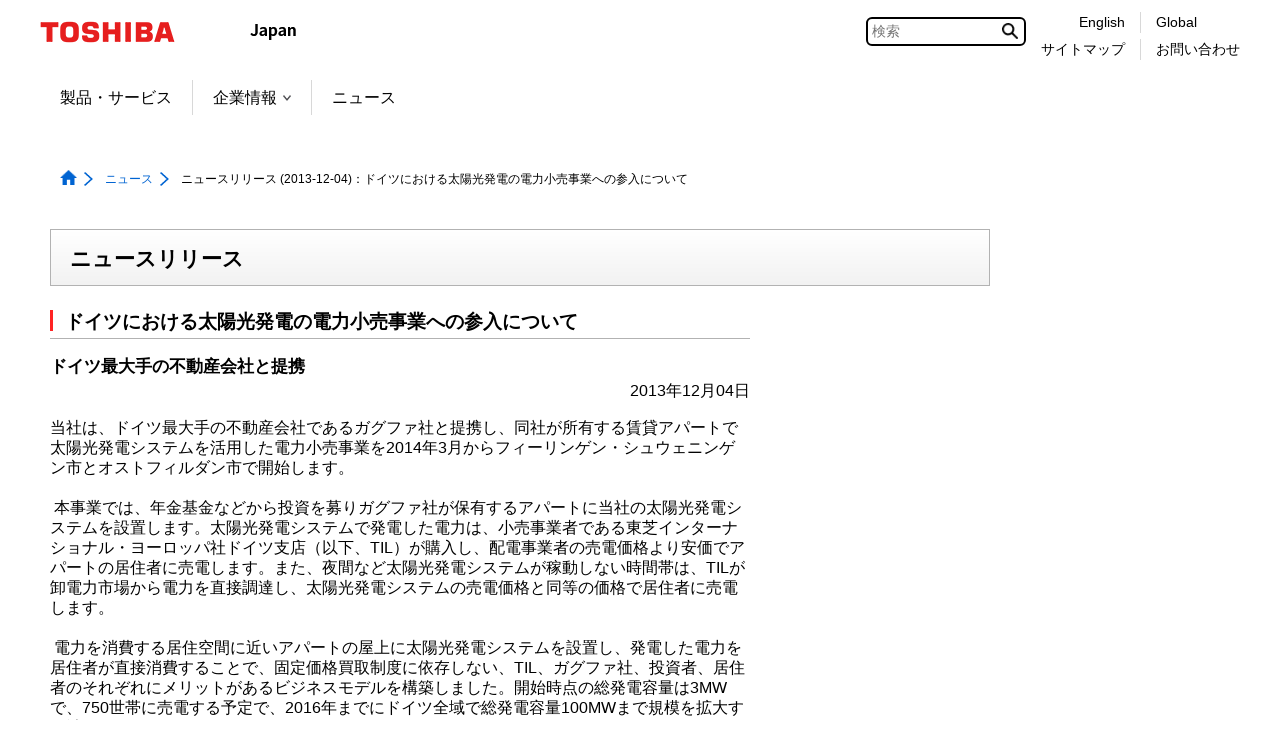

--- FILE ---
content_type: text/html;charset=utf-8
request_url: https://www.global.toshiba/jp/news/corporate/2013/12/pr0401.html
body_size: 8228
content:

<!DOCTYPE HTML>
<html lang="ja">
	<head>
	<meta charset="UTF-8"/>
	<title>ニュースリリース  (2013-12-04)：ドイツにおける太陽光発電の電力小売事業への参入について | ニュース | 東芝</title>
	
	<meta name="format-detection" content="telephone=no"/>
	
		<meta property="mf:lastmodified" content="2013-12-04T00:00:00.000+09:00"/>
	
	
	
	
	

	


	
	
		<link rel="stylesheet" href="https://c.marsflag.com/mf/mfx/1.0-latest/css/mfx-sbox.css" type="text/css"/>
	
	<!-- /* add CSS Before */-->
	
		
	
	
    
    

    

    
    
    
<link rel="stylesheet" href="/etc.clientlibs/clientlibs/granite/jquery-ui.aeeab65fc7671696263825aac469a40d.css" type="text/css">
<link rel="stylesheet" href="/etc.clientlibs/toshiba-gw/core/clientlibs/vendor/colorbox.98bf7f027e8514057200f6aa8e92b385.css" type="text/css">
<link rel="stylesheet" href="/etc.clientlibs/core/wcm/components/image/v2/image/clientlibs/site.4ff0d0d35842d7d5741606b9822df811.css" type="text/css">
<link rel="stylesheet" href="/etc.clientlibs/core/wcm/components/breadcrumb/v2/breadcrumb/clientlibs/site.de7b54f8580768f2b8a16b2a64347233.css" type="text/css">
<link rel="stylesheet" href="/etc.clientlibs/core/wcm/components/tabs/v1/tabs/clientlibs/site.7a95ec392f2237b971375766caa4e352.css" type="text/css">
<link rel="stylesheet" href="/etc.clientlibs/core/wcm/components/accordion/v1/accordion/clientlibs/site.7c6baa4ece81fd66e40741b925d8dcdc.css" type="text/css">
<link rel="stylesheet" href="/etc.clientlibs/toshiba-gw/core/clientlibs/clientlib-base.b1ac1d62eb007bf9d787459a9968e8bc.css" type="text/css">



    

	<!-- /* add CSS After */-->
	
<link rel="stylesheet" type="text/css" href="/content/dam/toshiba/migration/corp/newsAssets/css/2013/import_contents.css" media="all">
	
<link href="/content/dam/toshiba/migration/corp/newsAssets/about/press/css/press.css" rel="stylesheet">
	
	<!-- /* AEM JS */-->
	
    
<script src="/etc.clientlibs/clientlibs/granite/jquery.js"></script>
<script src="/etc.clientlibs/clientlibs/granite/jquery-ui.js"></script>
<script src="/etc.clientlibs/clientlibs/granite/utils.js"></script>
<script src="/etc.clientlibs/clientlibs/granite/jquery/granite.js"></script>
<script src="/etc.clientlibs/foundation/clientlibs/jquery.js"></script>
<script src="/etc.clientlibs/foundation/clientlibs/jquery-ui.js"></script>
<script src="/etc.clientlibs/toshiba-gw/core/clientlibs/vendor/colorbox.js"></script>
<script src="/etc.clientlibs/core/wcm/components/commons/site/clientlibs/utils.js"></script>
<script src="/etc.clientlibs/core/wcm/components/commons/site/clientlibs/imageDynamicMedia.js"></script>
<script src="/etc.clientlibs/core/wcm/components/image/v2/image/clientlibs/site.js"></script>
<script src="/etc.clientlibs/core/wcm/components/commons/site/clientlibs/container.js"></script>
<script src="/etc.clientlibs/core/wcm/components/tabs/v1/tabs/clientlibs/site.js"></script>
<script src="/etc.clientlibs/core/wcm/components/accordion/v1/accordion/clientlibs/site.js"></script>
<script src="/etc.clientlibs/toshiba-gw/core/clientlibs/clientlib-base.js"></script>



	<!-- /* add JS Before */-->
	
		
	
	
	
		<!--[if IE]><link rel="shortcut icon" href="/content/dam/toshiba/brand-assets/favicon/toshiba.ico"/><![endif]-->
	
	
	
	
	
	
	<link rel="apple-touch-icon" sizes="152x152" href="/content/dam/toshiba/brand-assets/favicon/touch-icon_152.png"/>
	<link rel="shortcut icon" href="/content/dam/toshiba/brand-assets/favicon/toshiba.ico"/>

	<!-- /* noindex */-->
	
	<!-- /* canonical */-->
	
	<!-- /* add HTML */-->
<link rel="start" href="/jp/top.html" title="東芝トップページ">
	<link rel="help" href="/jp/sitemap/corporate.html" title="サイトマップ">
	<link rel="copyright" href="/jp/c_right/corporate.html" title="著作権について">
	
	<!-- /* add GTM */-->
	
	<!-- Google Tag Manager -->
<script>(function(w,d,s,l,i){w[l]=w[l]||[];w[l].push({'gtm.start':
new Date().getTime(),event:'gtm.js'});var f=d.getElementsByTagName(s)[0],
j=d.createElement(s),dl=l!='dataLayer'?'&l='+l:'';j.async=true;j.src=
'https://www.googletagmanager.com/gtm.js?id='+i+dl;f.parentNode.insertBefore(j,f);
})(window,document,'script','dataLayer','GTM-KNZ5QQ9');</script>
<!-- End Google Tag Manager -->


</head>
	<body class="page basicpage">
		<div class="tgw-container">
			
			
				



				
	<!-- Google Tag Manager (noscript) -->
<noscript><iframe src="https://www.googletagmanager.com/ns.html?id=GTM-KNZ5QQ9"
height="0" width="0" style="display:none;visibility:hidden"></iframe></noscript>
<!-- End Google Tag Manager (noscript) -->


				
<div class="root responsivegrid">


<div class="aem-Grid aem-Grid--12 aem-Grid--default--12 ">
    
    <div class="responsivegrid tgw-page-newsmeta-area aem-GridColumn aem-GridColumn--default--12">


<div class="aem-Grid aem-Grid--12 aem-Grid--default--12 ">
    
    <div class="newsmetainfo aem-GridColumn aem-GridColumn--default--12">
<div class="tgw-core-newsmetainfo">
	
</div>

    

</div>

    
</div>
</div>
<div class="responsivegrid tgw-page-header-area aem-GridColumn aem-GridColumn--default--12">


<div class="aem-Grid aem-Grid--12 aem-Grid--default--12 ">
    
    <div class="globalheader aem-GridColumn aem-GridColumn--default--12">
<header class="tgw-core-globalheader  ">
	
	<div class="global-header">
		
		<input type="checkbox" id="check-icon-hamburger" class="global-header-check-icon-hamburger"/>
		
		<div class="header">
			
			<div class="logo">
				
					<a href="/jp/top.html" title="東芝トップページ"><img class="tgw-pconly" src="/content/dam/toshiba/brand-assets/logo/logo_pc.gif" alt="Toshiba"/><img class="tgw-sponly" src="/content/dam/toshiba/brand-assets/logo/logo_sp.gif" alt="Toshiba"/></a>
				
			</div>
			
			
				<a href="#blockskip-contentsMain001"><span class="block-skip">本文へジャンプ</span></a>
			
			
			
			<div class="identifier ">
				
					<img src="/content/dam/toshiba/brand-assets/site-identifier/site_id_japan.gif" alt="Japan"/>
				
			</div>
			
			
			<div class="right-menu-pc">
				
				
				
					
					<div class="right-menu-pc-item mf_finder_container tgw-core-mfsearch">
						
  <!-- ↓検索窓用カスタムエレメント -->
  <mf-search-box lang="ja" submit-text="" ajax-url="https://mf2aps07.marsflag.com/corp__jpja__jpja/x_search.x" serp-url="https://www.global.toshiba/jp/search/search-results.html" placeholder="検索" doctype-csv="html,pdf" category-csv="corp__jpja__jpja" doctype-hidden category-hidden options-hidden input-title="検索" imgsize-default="2">
  </mf-search-box>

					</div>
				
				
				
				
				
				
				<div class="right-menu-pc-item two-line colum-a">
					
					<div class="right-menu-pc-item-top region-select">
						
						<a class="right-menu-pc-item-link tgw-core-icon-region-select" href="/ww/news/corporate.html" title="English"><span>English</span></a>
						
						
					</div>
					
					<div class="right-menu-pc-item-bottom sitemap">
						
						<a class="right-menu-pc-item-link tgw-core-icon-sitemap" href="/jp/sitemap/corporate.html" title="サイトマップ"><span>サイトマップ</span></a>
						
						
					</div>
				</div>
				
				<div class="right-menu-pc-item two-line colum-b">
					
					<div class="right-menu-pc-item-top global-link">
						
						<a class="right-menu-pc-item-link tgw-core-icon-global-link" href="/ww/top.html" title="Global"><span>Global</span></a>
						
						
					</div>
					
					<div class="right-menu-pc-item-bottom contactus">
						
						<a class="right-menu-pc-item-link tgw-core-icon-contactus" href="/jp/contact/corporate.html" title="お問い合わせ"><span>お問い合わせ</span></a>
						
						
					</div>
				</div>
				
			</div>
			
			
			
			<div class="right-menu-sp">
				
				<div class="right-menu-sp-item">
					<label class="hamburger-label" tabIndex="0" for="check-icon-hamburger">
						<span class="hamburger-icon">
							<span class="hamburger-parts"></span>
							<span class="hamburger-parts"></span>
							<span class="hamburger-parts"></span>
						</span>
					</label>
				</div>
			</div>
			
		</div>
		
		
		<div class="global-navigation-sp">
			
			
			
				
				<div class="mf_finder_container tgw-core-mfsearch">
					
  <!-- ↓検索窓用カスタムエレメント -->
  <mf-search-box lang="ja" submit-text="" ajax-url="https://mf2aps07.marsflag.com/corp__jpja__jpja/x_search.x" serp-url="https://www.global.toshiba/jp/search/search-results.html" placeholder="検索" doctype-csv="html,pdf" category-csv="corp__jpja__jpja" doctype-hidden category-hidden options-hidden input-title="検索" imgsize-default="2">
  </mf-search-box>

				</div>
			
			<div class="tgw-clear"></div>
			
			<nav class="navigation-sp">
				
				
				<ul class="nav-menu-sp">
					
					<li class="nav-menu-sp-item global top more opened"><a class="nav-menu-sp-item-link global top more opened"><span class="nav-menu-sp-item-title more">東芝トップメニュー</span><span class="nav-menu-sp-item-link-arrow global more"></span></a>
						
						<ul class="nav-menu-sp global opened">
							
							
							<li class="nav-menu-sp-item global top-page-link "><a class="nav-menu-sp-item-link global" href="/jp/top.html" title="TOP"><span class="nav-menu-sp-item-title"><span class="nav-menu-sp-item-underline">TOP</span></span><span class="nav-menu-sp-item-link-arrow global"></span></a></li>
							
							
							
							
							
							
							
							
							
							
							
							
							
							
							
							
							
							
							
							
							
							
							
							
							
							
							
							
							
							
							
							
							
							
							
							
							
							
							
							
							
							
							
							
							
							
							
							
							
							
							
							
							
							
							
							
							
							
							
							
							
							
							
							
							
							
							
							
							
							
							
							
							
							
							
							
							
							
							
							
							
							
							
							
							
							
							
							
							
							
							
							
							
							
							
							
							
							
							
							
							
							
							
							
							
							
							
							
							
							
							
							
							
							
							
							
							
							
							
							
							
							
							
							
							
							
							
							
							
							
							
							
							
							
							
							
							
							
							
							<li class="nav-menu-sp-item global "><a class="nav-menu-sp-item-link global" href="/jp/products-solutions.html" title="製品・サービス"><span class="nav-menu-sp-item-title"><span class="nav-menu-sp-item-underline">製品・サービス</span></span><span class="nav-menu-sp-item-link-arrow"></span></a>
							
							
							
							
							
							
							
							
							
							
							
							
							<li class="nav-menu-sp-item global more"><a class="nav-menu-sp-item-link global more" href="/jp/about/corporate.html" title="企業情報"><span class="nav-menu-sp-item-title">企業情報</span><span class="nav-menu-sp-item-link-arrow global more"></span></a>
								
								
								<ul class="nav-menu-sp global child">
									
									
									<li class="nav-menu-sp-item global child "><a class="nav-menu-sp-item-link global child" href="/jp/about/corporate.html" title="企業情報"><span class="nav-menu-sp-item-title"><span class="nav-menu-sp-item-underline">企業情報&nbsp;トップ</span></span><span class="nav-menu-sp-item-link-arrow global child"></span></a></li>
								    
									
									
									
									<li class="nav-menu-sp-item global child "><a class="nav-menu-sp-item-link global child" href="/jp/outline/corporate.html" title="会社概要"><span class="nav-menu-sp-item-title"><span class="nav-menu-sp-item-underline">会社概要</span></span><span class="nav-menu-sp-item-link-arrow global child"></span></a></li>
									
									
									
									
									
									<li class="nav-menu-sp-item global child "><a class="nav-menu-sp-item-link global child" href="/jp/sustainability/corporate.html" title="サステナビリティ"><span class="nav-menu-sp-item-title"><span class="nav-menu-sp-item-underline">サステナビリティ</span></span><span class="nav-menu-sp-item-link-arrow global child"></span></a></li>
									
									
									
									<li class="nav-menu-sp-item global child "><a class="nav-menu-sp-item-link global child" href="/jp/cybersecurity/corporate.html" title="サイバーセキュリティ"><span class="nav-menu-sp-item-title"><span class="nav-menu-sp-item-underline">サイバーセキュリティ</span></span><span class="nav-menu-sp-item-link-arrow global child"></span></a></li>
									
									
									
									<li class="nav-menu-sp-item global child "><a class="nav-menu-sp-item-link global child" href="/jp/technology/corporate.html" title="研究開発・技術"><span class="nav-menu-sp-item-title"><span class="nav-menu-sp-item-underline">研究開発・技術</span></span><span class="nav-menu-sp-item-link-arrow global child"></span></a></li>
									
									
									
									<li class="nav-menu-sp-item global child "><a class="nav-menu-sp-item-link global child" href="/jp/procurement/corporate.html" title="資材調達"><span class="nav-menu-sp-item-title"><span class="nav-menu-sp-item-underline">資材調達</span></span><span class="nav-menu-sp-item-link-arrow global child"></span></a></li>
									
									
									
									<li class="nav-menu-sp-item global child "><a class="nav-menu-sp-item-link global child" href="/jp/ad/corporate.html" title="広告・展示会"><span class="nav-menu-sp-item-title"><span class="nav-menu-sp-item-underline">広告・展示会</span></span><span class="nav-menu-sp-item-link-arrow global child"></span></a></li>
									
									
									
									<li class="nav-menu-sp-item global child "><a class="nav-menu-sp-item-link global child" href="/jp/recruit/corporate.html" title="採用情報"><span class="nav-menu-sp-item-title"><span class="nav-menu-sp-item-underline">採用情報</span></span><span class="nav-menu-sp-item-link-arrow global child"></span></a></li>
									
									
									
									<li class="nav-menu-sp-item global child "><a class="nav-menu-sp-item-link global child" href="/jp/outline/corporate/companies.html" title="関係会社情報"><span class="nav-menu-sp-item-title"><span class="nav-menu-sp-item-underline">関係会社情報</span></span><span class="nav-menu-sp-item-link-arrow global child"></span></a></li>
									
									
								</ul>
                                
							</li>
							
							
							
							
							
							
							
							
							
							
							
							
							
							
							
							
							
							
							<li class="nav-menu-sp-item global "><a class="nav-menu-sp-item-link global" href="/jp/news/corporate.html" title="ニュース"><span class="nav-menu-sp-item-title"><span class="nav-menu-sp-item-underline">ニュース</span></span><span class="nav-menu-sp-item-link-arrow"></span></a>
							
							
							
							
							
							
							
							
							
							
							
							
							
							
							
							
							
							
							
							
							
							
							
							
							
							
							
							
							
							
							
							
							
							
							
							
							
							
							
							
							
							
							
							
							
							
							
							
							
							
							
							
							
							
							
							
							
							
							
							
							
							
							
							
							
							
							
							
							
							
							
							
							
							
							
							
							
							
							
							
							
							
							
							
							
							
							
							
							
							
							
							
							
							
							
							
							
							
							
							
							
							
							
							
							
							
							
							
							
							
							
							
							
							
							
							
							
							
							
							
							
							
							
							
							
							
							
							
							
							
							
							
							
							
							
							
							
							
							
							
							
							
							
							
							
							
							
							
							
							
							
							
							
							
							
							
							
							
							
							
							
							
							
							
							
							
							
							
							
							
							
							
							
							
							
							
							
							
							
							
							
							
							
							
							
							
							
							
							
							
							
							
							
							
							
							
							
							
							
							
							
							
							
							
							
							
							
							
							
							
							
							
							
							
							
							
							
							
							
							
							
							
							
							
							
							
							
							
							
							
							
							
							
							
							
							
							
							
							
							
							
							
							
							
						</ul>
						
					</li>
					
					
					
					
				</ul>
				
			</nav>
			
			<div class="navigation-bottom">
				
				
				
				
				
				<div class="two-line colum-a">
					
					<div class="navigation-bottom-item two-line region-select">
						
						<a class="navigation-bottom-item-link tgw-core-icon-region-select" href="/ww/news/corporate.html" title="English"><span class="navigation-bottom-item-title region-select">English</span></a>
						
						
					</div>
					
					<div class="navigation-bottom-item two-line sitemap">
						
						<a class="navigation-bottom-item-link tgw-core-icon-sitemap" href="/jp/sitemap/corporate.html" title="サイトマップ"><span class="navigation-bottom-item-title sitemap">サイトマップ</span></a>
						
						
					</div>
				</div>
				
				<div class="two-line colum-b">
					
					<div class="navigation-bottom-item two-line global-link">
						
						<a class="navigation-bottom-item-link tgw-core-icon-global-link" href="/ww/top.html" title="Global"><span class="navigation-bottom-item-title global-link">Global</span></a>
						
						
					</div>
					
					<div class="navigation-bottom-item two-line contactus">
						
						<a class="navigation-bottom-item-link tgw-core-icon-contactus" href="/jp/contact/corporate.html" title="お問い合わせ"><span class="navigation-bottom-item-title contactus">お問い合わせ</span></a>
						
						
					</div>
				</div>
				
			</div>
			
		</div>
		
		<div class="tgw-clear"></div>
	</div>
	
	
	<nav class="global-navigation-pc">
		
		<ul class="menu align-left">
			
			
			
			
			
			
			
			
			
			
			
			
			
			
			
			
			
			
			
			
			
			
			
			
			
			
			
			
			
			
			
			
			
			
			
			
			
			
			
			
			
			
			
			
			
			
			
			
			
			
			
			
			
			
			
			
			
			
			
			
			
			
			
			
			
			
			
			
			
			
			
			
			
			
			
			
			
			
			
			
			
			
			
			
			
			
			
			
			
			
			
			
			
			
			
			
			
			
			
			
			
			
			
			
			
			
			
			
			
			
			
			
			
			
			
			
			
			
			
			
			
			
			
			
			
			
			
			
			
			
			
			
			
			<li class="menu-item normal  "><a class="menu-item-link normal " href="/jp/products-solutions.html" title="製品・サービス">製品・サービス</a></li>
			
			
			
			
			
			
			
			
			
			
			
			
            <li class="menu-item child"><a class="menu-item-link normal child " href="/jp/about/corporate.html" title="企業情報" data-menu-url="/content/toshiba/jp/about/corporate">企業情報<span class="bullet"></span></a>

				
				<ul class="popup-child tgw-division-width-3">
					
					
					<li class="popup-child-item top "><a class="popup-child-item-link normal top" href="/jp/about/corporate.html" title="企業情報"><span class="popup-child-item-link-label">企業情報</span></a></li>
					
					
					
					
					<li class="popup-child-item "><a class="popup-child-item-link normal" href="/jp/outline/corporate.html" title="会社概要"><span class="popup-child-item-link-label">会社概要</span></a></li>
					
					
					
					
					
					<li class="popup-child-item "><a class="popup-child-item-link normal" href="/jp/sustainability/corporate.html" title="サステナビリティ"><span class="popup-child-item-link-label">サステナビリティ</span></a></li>
					
					
					
					<li class="popup-child-item "><a class="popup-child-item-link normal" href="/jp/cybersecurity/corporate.html" title="サイバーセキュリティ"><span class="popup-child-item-link-label">サイバーセキュリティ</span></a></li>
					
					
					
					<li class="popup-child-item "><a class="popup-child-item-link normal" href="/jp/technology/corporate.html" title="研究開発・技術"><span class="popup-child-item-link-label">研究開発・技術</span></a></li>
					
					
					
					<li class="popup-child-item "><a class="popup-child-item-link normal" href="/jp/procurement/corporate.html" title="資材調達"><span class="popup-child-item-link-label">資材調達</span></a></li>
					
					
					
					<li class="popup-child-item "><a class="popup-child-item-link normal" href="/jp/ad/corporate.html" title="広告・展示会"><span class="popup-child-item-link-label">広告・展示会</span></a></li>
					
					
					
					<li class="popup-child-item "><a class="popup-child-item-link normal" href="/jp/recruit/corporate.html" title="採用情報"><span class="popup-child-item-link-label">採用情報</span></a></li>
					
					
					
					<li class="popup-child-item "><a class="popup-child-item-link normal" href="/jp/outline/corporate/companies.html" title="関係会社情報"><span class="popup-child-item-link-label">関係会社情報</span></a></li>
					
					
				</ul>
			</li>
			
			
			
			
			
			
			
			
			
			
			
			
			
			
			
			
			<li class="menu-item normal  "><a class="menu-item-link normal " href="/jp/news/corporate.html" title="ニュース">ニュース</a></li>
			
			
			
			
			
			
			
			
			
			
			
			
			
			
			
			
			
			
			
			
			
			
			
			
			
			
			
			
			
			
			
			
			
			
			
			
			
			
			
			
			
			
			
			
			
			
			
			
			
			
			
			
			
			
			
			
			
			
			
			
			
			
			
			
			
			
			
			
			
			
			
			
			
			
			
			
			
			
			
			
			
			
			
			
			
			
			
			
			
			
			
			
			
			
			
			
			
			
			
			
			
			
			
			
			
			
			
			
			
			
			
			
			
			
			
			
			
			
			
			
			
			
			
			
			
			
			
			
			
			
			
			
			
			
			
			
			
			
			
			
			
			
			
			
			
			
			
			
			
			
			
			
			
			
			
			
			
			
			
			
			
			
			
			
			
			
			
			
			
			
			
			
			
			
			
			
			
			
			
			
			
			
			
			
			
			
			
			
			
			
			
			
			
			
			
			
			
			
			
			
			
			
			
			
			
			
			
			
			
			
			
			
			
			
			
			
			
			
			
			
			
			
			
			
			
			
		</ul>
	</nav>
	
	<div class="tgw-clear"></div>
</header>
</div>
<div class="localheader aem-GridColumn aem-GridColumn--default--12">

</div>
<div class="tgw-core-jsoffmessage aem-GridColumn aem-GridColumn--default--12">

<noscript>
<div class="cmp-jsoffmessage tgw-width-full">
	<div class="cmp-jsoffmessage__content tgw-container">
		<div class="cmp-jsoffmessage__text"><p>このページでは JavaScript を使用している部分があります。お使いのブラウザーがこれらの機能をサポートしていない場合、もしくは設定が「有効」となっていない場合は正常に動作しないことがあります。​</p>
</div>
	</div>
</div>
</noscript>


    

</div>

    
</div>
</div>
<div class="responsivegrid tgw-page-breadcrumb-area aem-GridColumn aem-GridColumn--default--12">


<div class="aem-Grid aem-Grid--12 aem-Grid--default--12 ">
    
    <div class="tgw-core-breadcrumb aem-GridColumn aem-GridColumn--default--12"><nav class="  cmp-breadcrumb">
	<ol itemscope itemtype="http://schema.org/BreadcrumbList">
		
		
		<li class="cmp-breadcrumb__item homeItem " itemprop="itemListElement" itemscope itemtype="http://schema.org/ListItem">
			<a href="/jp/top.html" itemprop="item">
				<img src="/etc.clientlibs/toshiba-gw/core/clientlibs/clientlib/resources/icon/icon-home-blue-fill.png" alt="トップページ" class="cmp-breadcrumb__item--homeicon"/><span itemprop="name">トップページ</span></a>
			<meta itemprop="position" content="1"/>
			
			
		</li>
		
		
		
		<li class="cmp-breadcrumb__item " itemprop="itemListElement" itemscope itemtype="http://schema.org/ListItem">
			<a href="/jp/news/corporate.html" itemprop="item">
				<span itemprop="name">ニュース</span></a>
			<meta itemprop="position" content="2"/>
			
			
		</li>
		
		
		
		<li class="cmp-breadcrumb__item currentItem" itemprop="itemListElement" itemscope itemtype="http://schema.org/ListItem">
			
				<span itemprop="name">ニュースリリース  (2013-12-04)：ドイツにおける太陽光発電の電力小売事業への参入について</span>
			<meta itemprop="position" content="3"/>
			
			
		</li>
		
		
	</ol>
</nav>


    

<!-- コンテンツブロックスキップ遷移先-->
<div id="blockskip-contentsMain001"></div></div>

    
</div>
</div>
<div class="responsivegrid tgw-page-experiencefragment-area aem-GridColumn aem-GridColumn--default--12">


<div class="aem-Grid aem-Grid--12 aem-Grid--default--12 ">
    
    <div class="experiencefragment aem-GridColumn aem-GridColumn--default--12">
<div class="cmp-experiencefragment cmp-experiencefragment--disclaimer">
<div class="xf-content-height">
    


<div class="aem-Grid aem-Grid--12 aem-Grid--default--12 ">
    
    <div class="tgw-core-text tgw-core-list tgw-core-table aem-GridColumn aem-GridColumn--default--12"><!--
    /*リッチテキストエディターのHTML実装*/
-->


    
</div>

    
</div>

</div></div>

    
</div>

    
</div>
</div>
<div class="responsivegrid tgw-page-keyvisual-area aem-GridColumn aem-GridColumn--default--12">


<div class="aem-Grid aem-Grid--12 aem-Grid--default--12 ">
    
    
    
</div>
</div>
<div class="responsivegrid tgw-page-contents-area aem-GridColumn aem-GridColumn--default--12"><div class="tgw-core-responsivegrid  tgw-core-margin-left-50 tgw-core-margin-right-50 tgw-core-margin-left-sp-10 tgw-core-margin-right-sp-10 ">
	


<div class="aem-Grid aem-Grid--12 aem-Grid--default--12 ">
    
    <div class="responsivegrid tgw-page-main-area aem-GridColumn aem-GridColumn--default--12">


<div class="aem-Grid aem-Grid--12 aem-Grid--default--12 ">
    
    <div class="freehtml parbase aem-GridColumn aem-GridColumn--default--12">
<div class="tgw-core-freehtml tgw-width-full tgw-width-full-delay  ">
<div style="max-width:1200px; margin:0 auto; display:flex; align-items:center;">
 <div id="mainContents" class="bgShadow pt10">
  <!-- InstanceBeginEditable name="contents" --> 
  <div class="container mb10"> 
  </div> 
  <div class="container clear"> 
   <div class="gw12"> 
    <h1 class="h-1 mb20">ニュースリリース</h1> 
   </div> 
  </div> 
  <div class="container clear mb5"> 
   <div class="conts720 mb30"> 
    <div class="gn12">  
     <div id="titleArea"> 
      <h2 class="h-2r mb15">ドイツにおける太陽光発電の電力小売事業への参入について</h2> 
      <span class="subtitle">ドイツ最大手の不動産会社と提携</span> 
      <div class="date">
       2013年12月04日
      </div> 
     </div>
     <!-- /#titleArea --> 
     <div id="articleArea"> 
      <p>当社は、ドイツ最大手の不動産会社であるガグファ社と提携し、同社が所有する賃貸アパートで太陽光発電システムを活用した電力小売事業を2014年3月からフィーリンゲン・シュウェニンゲン市とオストフィルダン市で開始します。</p> 
      <p>&nbsp;本事業では、年金基金などから投資を募りガグファ社が保有するアパートに当社の太陽光発電システムを設置します。太陽光発電システムで発電した電力は、小売事業者である東芝インターナショナル・ヨーロッパ社ドイツ支店（以下、TIL）が購入し、配電事業者の売電価格より安価でアパートの居住者に売電します。また、夜間など太陽光発電システムが稼動しない時間帯は、TILが卸電力市場から電力を直接調達し、太陽光発電システムの売電価格と同等の価格で居住者に売電します。</p> 
      <p>&nbsp;電力を消費する居住空間に近いアパートの屋上に太陽光発電システムを設置し、発電した電力を居住者が直接消費することで、固定価格買取制度に依存しない、TIL、ガグファ社、投資者、居住者のそれぞれにメリットがあるビジネスモデルを構築しました。開始時点の総発電容量は3MWで、750世帯に売電する予定で、2016年までにドイツ全域で総発電容量100MWまで規模を拡大する計画です。</p> 
      <p>&nbsp;ドイツでは、2000年に太陽光発電の固定価格買取制度が導入され、買取価格が年々低下している一方で、太陽光発電の増加に伴い電気料金は高騰しています。また、電力取引の自由化が進んでおり、小売事業者は卸電力市場から直接電力を調達することができます。今回のモデルは、小売事業者であるTILが、電力系統を介さずアパートの居住者に直接売電することで、地域の電力系統への負荷を低減するとともに、居住者に環境負荷の少ないエネルギーを提供できます。</p> 
      <p>&nbsp;今後、スマートメーターや蓄電池、その制御技術などを組み合わせ太陽光発電システムで発電した電力を昼夜問わず活用できるモデルを構築するとともに、リアルタイムで地域のエネルギーマネージメントができるサービス事業への展開を検討し、各国の電力事情に適した分散電源を活用したスマートグリッド事業のグローバル展開を加速します。</p> 
      <h3 style="margin: 0mm 0mm 0pt;">事業のイメージ図</h3> 
      <p>&nbsp;</p> 
      <div class="imgBlock"> 
       <div class="center"> 
        <div class="centerInner">
         &nbsp;
        </div> 
        <div class="centerInner">
         <img alt="image" height="296" src="/content/dam/toshiba/migration/corp/newsAssets/about/press/2013_12/j0401/image.JPG" title="image" width="500">
        </div> 
       </div> 
      </div> 
      <p>&nbsp;</p> 
      <dl class="note">
       <dt>
        注１
       </dt>
       <dd>
        2013年10月時点の20kWシステムサイス゛の固定買取価格
       </dd>
       <dt>
        注２
       </dt>
       <dd>
        オストフィルダン市での 2013年10月時点の価格（税前価格）
       </dd>
      </dl> 
      <h3>ガグファ社の概要</h3> 
      <p>会社名：GAGFAH S.A.</p> 
      <p>設立：1918年</p> 
      <p>代表者：トーマス・ツィネカー</p> 
      <p>所在地：ドイツ　ノルトライン・ヴェストファーレン州</p> 
      <p>事業内容：個人向けアパートの賃貸など</p> 
      <p>従業員数：1,900人</p> 
     </div> 
     <!-- /#categoryArea --> 
    </div> 
   </div> 
  </div> 
  <!-- InstanceEndEditable --> 
 </div>
</div>
</div>

    

</div>

    
</div>
</div>
<div class="responsivegrid aem-GridColumn aem-GridColumn--default--12">


<div class="aem-Grid aem-Grid--12 aem-Grid--default--12 ">
    
    <div class="tgw-core-iconinfo aem-GridColumn aem-GridColumn--default--12">


    

</div>

    
</div>
</div>
<div class="responsivegrid aem-GridColumn aem-GridColumn--default--12">


<div class="aem-Grid aem-Grid--12 aem-Grid--default--12 ">
    
    <div class="tgw-core-genmdl hidden aem-GridColumn aem-GridColumn--default--12">


    


<script>
	$(function() {
	'use strict';
	$(".tgw-core-genmdl").removeClass("hidden").css({
		"background-color": "white"
	});
});
</script></div>

    
</div>
</div>

    
</div>

</div>
</div>
<div class="responsivegrid tgw-page-footer-area aem-GridColumn aem-GridColumn--default--12">


<div class="aem-Grid aem-Grid--12 aem-Grid--default--12 ">
    
    <div class="groupcompaniesfooter aem-GridColumn aem-GridColumn--default--12">


    

</div>
<div class="localfooter aem-GridColumn aem-GridColumn--default--12">
<div class="tgw-core-localfooter tgw-width-full  ">
	
	
	
	
	<div class="tgw-clear"></div>
</div>

    


</div>
<div class="globalfooter aem-GridColumn aem-GridColumn--default--12">
<div class="tgw-core-globalfooter  ">
	
	<noscript>
		<div class="gototop-noscript"><a class="gototop-noscript-button" href="#"></a></div>
	</noscript>
	
	<div class="navigation tgw-width-full">
		
		<div class="navigation-pc">
			
			
			
			<ul class="menu-bottom">
				
				
				<li class="nav-menu-item"><a class="nav-menu-item-link" href="/ww/news/corporate.html" title="English"><span class="nav-menu-item-link-title">English</span></a></li>
				
				
				
				<li class="nav-menu-item"><a class="nav-menu-item-link" href="/ww/top.html" title="Global"><span class="nav-menu-item-link-title">Global</span></a></li>
				
				
				
				<li class="nav-menu-item"><a class="nav-menu-item-link" href="/jp/contact/corporate.html" title="お問い合わせ"><span class="nav-menu-item-link-title child">お問い合わせ</span></a></li>
				
			</ul>
		</div>
		
		<div class="navigation-sp">
			
			
			
			<ul class="menu-bottom">
				
				<li class="nav-menu-item">
					
					<a class="nav-menu-item-link" href="/ww/news/corporate.html" title="English"><span class="nav-menu-item-link-title">English</span></a>
					
				</li>
				
				<li class="nav-menu-item">
					
					<a class="nav-menu-item-link" href="/ww/top.html" title="Global"><span class="nav-menu-item-link-title">Global</span></a>
					
				</li>
			</ul>
		</div>
		<div class="tgw-clear"></div>
	</div>
	
	
	<footer class="global-footer tgw-width-full">
		
		<div class="footer js-off-min-width">
			
			<div class="footer-menu top tgw-sponly">
				
				
				<div class="menu-item top"><a class="menu-item-link top" href="/jp/top.html" title="東芝トップページ"><span class="menu-item-link-title top">東芝トップページ</span></a></div>
				
			</div>
			
			<div class="footer-menu left">
				
				
				<div class="menu-item toppage tgw-pconly"><a class="menu-item-link toppage" href="/jp/top.html" title="東芝トップページ"><span class="menu-item-link-title toppage">東芝トップページ</span></a></div>
				
				
				
				<div class="menu-item privacy"><a class="menu-item-link privacy" href="/jp/privacy/corporate.html" title="個人情報保護方針"><span class="menu-item-link-title privacy">個人情報保護方針</span></a></div>
				
				
				
				<div class="menu-item terms"><a class="menu-item-link terms" href="/jp/terms/corporate.html" title="サイトのご利用条件"><span class="menu-item-link-title terms">サイトのご利用条件</span></a></div>
				
			</div>
			
			<div class="footer-menu right">
				
				
				<div class="menu-item contact tgw-sponly"><a class="menu-item-link" href="/jp/contact/corporate.html" title="お問い合わせ"><span class="menu-item-link-title contact">お問い合わせ</span></a></div>
				
				
				<div class="menu-item identifier tgw-sponly">
					
				</div>
				
				<div class="menu-item copyright"><a class="menu-item-link copyright" href="/jp/c_right/corporate.html" title="Copyright"><span class="menu-item-link-title copyright">Copyright &copy; 1995-2026 TOSHIBA CORPORATION, All Rights Reserved.</span></a></div>
			</div>
			<div class="tgw-clear"></div>
		</div>
	</footer>
	
	<div class="gototop"><a class="gototop-button" href="#" title="このページのトップへ" tabindex="0"></a></div>
</div>
</div>

    
</div>
</div>

    
</div>
</div>


				
	<!-- /* add JS After */-->
	
		
	
  


  <!-- /** Mars Finder Javascript*/ -->
  
  <script type="text/javascript">
    !function(){
      var G = GALFSRAM = window.GALFSRAM || {}
      G.mfx = G.mfx || {}
      G.mfx.router_mode = 'history'
    }();
  </script>
  
  
    <script src="https://c.marsflag.com/mf/mfx/1.0-latest/js/mfx-sbox.js"></script>
  

			
		</div>
		<div class="tgw-mordal-cover-layer"></div>
		
	</body>
</html>


--- FILE ---
content_type: text/css
request_url: https://www.global.toshiba/content/dam/toshiba/migration/corp/newsAssets/css/2013/import_contents.css
body_size: -37
content:
@charset "shift_jis";

/* ===================================================================

    import css files
	
------------------------------------------------------------------- */

@import "imp_base.css";
@import "imp_grid.css";
@import "imp_general.css";
@import "imp_gheader_gfooter.css";
@import "imp_layout.css";
@import "imp_elements.css";

--- FILE ---
content_type: text/css
request_url: https://www.global.toshiba/content/dam/toshiba/migration/corp/newsAssets/about/press/css/press.css
body_size: 3113
content:
@charset "utf-8";

.tgw-core-freehtml h3.h-3c{
	background-color:#eee;
	font-weight: bold;
	font-size: 108%;
	margin-top: 30px;
}

.tgw-core-freehtml .mt38{
	margin-top:38px;
}

/*-------------------
    各INDEX
 ------------------- */

/* カテゴリ一覧・会社別INDEX  */
.tgw-core-freehtml .cate-list li,
.tgw-core-freehtml .corp-list li {
	border-bottom:#B2B2B2 dotted 1px;
	margin-left:15px;
	padding:10px 0;
}

.tgw-core-freehtml .cate-list li a,
.tgw-core-freehtml .corp-list li a {
	color:#0068BF;
	font-size:108%;
	font-weight:bold;
	line-height:1.6em;
	text-decoration:none;
}

.tgw-core-freehtml .cate-list li a:hover,
.tgw-core-freehtml .corp-list li a:hover {
	text-decoration: underline;
}

.tgw-core-freehtml .cate-list li span,
.tgw-core-freehtml .corp-list li span {
	font-size:100%;
	line-height:1.3em;
}

/* 月別一覧  */

.tgw-core-freehtml ul.monthly {
	margin-left:15px;
	overflow:hidden
}
.tgw-core-freehtml *+html ul.monthly{
	margin-bottom:25px;
}

.tgw-core-freehtml .monthly li {
	border-right:#CCC solid 1px;
	display:inline-block;
	float:left;
	font-size:108%;
	line-height:1.5;
	margin-bottom:25px;
	text-align:center;
	width:56px;
}

.tgw-core-freehtml .monthly li a{
	color:#006CBF;
}

.tgw-core-freehtml .monthly li a.noLink{
	color:#333;
}


/* 新着情報/カテゴリー別/月別INDEX */

.tgw-core-freehtml dl.rssGroup {
	border-bottom:#B2B2B2 dotted 1px;
	margin-left:15px;
	padding:15px 0 10px;
}

.tgw-core-freehtml dl.rssGroup .newsText {
	display: inline-block;
	*display: inline;
	*zoom: 1;

	width: 565px;
	margin-right: 5px;
	vertical-align: top;
}

.tgw-core-freehtml dl.rssGroup .newsText .hasVideo,
.tgw-core-freehtml dl.rssGroup .newsText .hasVideo:hover,
.tgw-core-freehtml dl.rssGroup .newsText a:hover .hasVideo {
	color: #333;
	text-decoration: none;
}

.tgw-core-freehtml dl.rssGroup .thumbnail {
	display: inline-block;
	*display: inline;
	*zoom: 1;

	margin-top: 18px;
	margin-left: 10px;
	width: 90px;
	height: 90px;
	border: solid 1px #aaa;
	text-align: center;
}

.tgw-core-freehtml dl.rssGroup .thumbnail a {
	width: 90px;
	height: 90px;
	clear: both;
	display: table-cell;
	vertical-align: middle;
}

.tgw-core-freehtml dl.rssGroup .summary {
	font-size: 83%;
}

.tgw-core-freehtml dl.rssGroup dt.rssDate {
	font-size:108%;
	line-height:1.2;
	margin-bottom:5px;
	position:relative;
}

.tgw-core-freehtml dl.rssGroup dd{
	font-size:108%;
	line-height:1.5;
}

.tgw-core-freehtml dl.rssGroup dd a .hasVideo {
	color: #333;
	text-decoration: none;
}

.tgw-core-freehtml dl.rssGroup dd a{
	color:#006CBF;
	font-weight:bold;
	text-decoration:none;
}

.tgw-core-freehtml dl.rssGroup dd a:hover{
	text-decoration: underline;
}

.tgw-core-freehtml .rssDate ul{
	font-size:85%;
	overflow:hidden;
	position:absolute;
	left:10em;
	top:0.1em;
}

.tgw-core-freehtml .rssDate ul li {
	background:url(../img/arrow_category.gif) left 0.2em no-repeat;
	display:inline-block;
	float:left;
	padding-left:8px;
	margin-right:5px;
	line-height:1.2;
}

.tgw-core-freehtml .rssDate ul li a{
	display:inline-block;
	border-bottom:#B2B2B2 dotted 1px;
	text-decoration:none;
	color:#666;
}

.tgw-core-freehtml .rssDate ul li a:hover{
	color:#000;
}

/* 新着情報（お知らせ） */

.tgw-core-freehtml .infomationNewsIndex p{
	margin-left:15px;
}

/* 新着情報（IRニュース） */

.tgw-core-freehtml .irNewsIndex .rssGroup,
.tgw-core-freehtml .infomationNewsIndex .rssGroup {
	border-bottom:none;
	margin-left:15px;
	padding:5px 0;
	}

.tgw-core-freehtml .irNewsIndex .rssGroup dt.rssDate,
.tgw-core-freehtml .infomationNewsIndex .rssGroup dt.rssDate {
	display: inline-block;
	width:8em;
	font-size:108%;
	line-height:1.5;
	float:left;
	overflow:hidden;
}

.tgw-core-freehtml .irNewsIndex .rssGroup  dd,
.tgw-core-freehtml .infomationNewsIndex .rssGroup  dd{
	font-size:108%;
	line-height:1.5;
}

/* 新着情報 （ページ内リンク） */

.tgw-core-freehtml ul.inPageIndex{
	margin-bottom:20px;
	overflow:hidden;
}
.tgw-core-freehtml ul.inPageIndex li{
	border-right:#B2B2B2 solid 1px;
	display:inline-block;
	float:left;
	font-size:100%;
	line-height:1.2;
	padding:0 15px;
}
.tgw-core-freehtml ul.inPageIndex li a {
	background:url(../img/arrow-pagedown.gif) left 0.5em no-repeat;
	padding-left:13px;
	color:#666;
	text-decoration:underline;
}
.tgw-core-freehtml * html ul.inPageIndex li a {
	background:url(../img/arrow-pagedown.gif) left 0.2em no-repeat;
}
.tgw-core-freehtml *+html ul.inPageIndex li a {
	background:url(../img/arrow-pagedown.gif) left 0.2em no-repeat;
}

.tgw-core-freehtml ul.inPageIndex li a:hover{
	color:#000;
}


/* 全て/プレスリリース切替タブ */

.tgw-core-freehtml .title_block {
	padding: 0;
	position:relative;
}

.tgw-core-freehtml *+html .title_block {
	padding: 0 0 0 10px;
}

.tgw-core-freehtml .title_block .filter {
	position:absolute;
	font-size:12px;
	bottom:0;
	right:0;
	margin:0;
	padding:0;
}

.tgw-core-freehtml .title_block .filter li {
	display: block;
	float:left;
	margin:0 5px -3px 0;
	height:31px;
	text-align:center;
}

.tgw-core-freehtml .title_block .filter li a {
	display: block;
	color:#333;
	cursor: pointer;
	height:21px;
	outline:none;
	padding:10px 0 0 0;
    text-decoration: none;
}
.tgw-core-freehtml * html .title_block .filter li a {
	height:31px;
	padding:8px 0 0 0;
}

.tgw-core-freehtml .title_block .filter li#all_show.selected a{
	background:url(../img/h2_tab_all_on.png) left top no-repeat;
	width:111px;
}

.tgw-core-freehtml .title_block .filter li#press_show.selected a{
	background:url(../img/h2_tab_press_on.png) left top no-repeat;
	width:154px;
}

.tgw-core-freehtml .title_block .filter li#all_show a {
	background:url(../img/h2_tab_all_off.png) left top no-repeat;
	width:111px;
}

.tgw-core-freehtml .title_block .filter li#press_show a {
	background:url(../img/h2_tab_press_off.png) left top no-repeat;
	width:154px;
}

.tgw-core-freehtml .title_block .filter li.selected a {
	cursor: default;
}


/* プレスリリース検索窓 */

.tgw-core-freehtml #NewstopTitleArea{
	background: url(../../../img/2013/common/bg_h1.gif) repeat-x bottom;
	border: 1px solid #B2B2B2;
	clear: both;
	min-height:29px;
	margin-bottom: 20px;
	overflow:hidden;
}

.tgw-core-freehtml #NewstopTitleArea h1{
	font-size: 131%;
	font-weight: bold;
	float:left;
	line-height: 1.2;
	padding: 16px 19px 14px;
}

/* 新着情報 RSSアイコンつきH2見出し */

.tgw-core-freehtml .rssboxL {
	font-size:116%;
	width:47px;
	position:absolute;
	left:5.5em;
	bottom:0;
	margin-bottom:4px;
} 

.tgw-core-freehtml .rssboxR {
	width:95px;
	position:absolute;
	right:0;
	bottom:0;
	margin-bottom:4px;
} 

.tgw-core-freehtml * html .rssboxL,
.tgw-core-freehtml * html .rssboxR{
	margin-bottom:7px;
}
.tgw-core-freehtml *+html .rssboxL,
.tgw-core-freehtml *+html .rssboxR{
	margin-bottom:7px;
}
.tgw-core-freehtml *+html .rssboxL{
	left:6em;
}
.tgw-core-freehtml .rssboxL img,
.tgw-core-freehtml .rssboxR img {
	margin-left:5px;
}


/*-------------------
    サイドメニュー
 ------------------- */

/* サイドメニュー色指定 */

.tgw-core-freehtml ul.sideMenu li span.act, .tgw-core-freehtml ul.sideMenu2 li span.act {
background: url(../../../img/2013/top_conts/hm_kakko.png) no-repeat 7px center #eee;
color: #333;
}

/* プレスリリース 右サイド検索 */

.tgw-core-freehtml .sidePRsearchbox{
	background: #F2F2F2;
	border: 1px solid #999;
	clear: both;
	overflow:hidden;
	padding:8px 5px 8px 0;
	margin-bottom:20px;
}

.tgw-core-freehtml .sidePRsearchbox form fieldset label {
	background:url(../../../img/2013/top_conts/hm_kakko.png) no-repeat 7px center;
	display: block;
	font-size: 93%;
	line-height: 1.3;
	padding-left:20px;
}

.tgw-core-freehtml .sidePRsearchbox form fieldset input#releases-search {
	height: 17px;
	margin-left:20px;
	width: 140px;
	font-size:13px;
	line-height: 1;
	float:left;
}
.tgw-core-freehtml * html .sidePRsearchbox form fieldset input#releases-search {
	height: 21px;
	width: 140px;
}

.tgw-core-freehtml .sidePRsearchbox form fieldset input.form-button {
	width: 35px;
	height: 21px;
	cursor: pointer;
	font-size: 11px !important;
	margin-left:-1px;
}
.tgw-core-freehtml * html .sidePRsearchbox form fieldset input.form-button {
		margin-left:-4px;
}

.tgw-core-freehtml .sidePRsearchbox form fieldset ul {
	clear:both;
	font-size: 93%;
	margin-top:5px;
	float:right;
	width:10em;
	overflow:hidden;
}

.tgw-core-freehtml .sidePRsearchbox form fieldset li.help {
	display:inline-block;
	width:4em;
	float:left;
}

.tgw-core-freehtml .sidePRsearchbox form fieldset li.detail-search {
	display:inline-block;
	width:5em;
	float:left;
}

/*----------------------------------
    プレスリリース記事本文
 ---------------------------------- */

/* プレスリリース記事本文 */

.tgw-core-freehtml .notice{
	font-size:93%;
	line-height:1.3;
	margin-bottom:20px;
}
.tgw-core-freehtml .bottom-notice{
	clear:both;
	font-size:100%;
	line-height:1.3;
	margin:0 0 20px;
}

.tgw-core-freehtml dl.category{
	overflow:hidden;
	margin-bottom:25px;
}

.tgw-core-freehtml dl.category dt {
	display:inline-block;
	font-size:100%;
	line-height:1;
	float:left;
	margin-right:15px;
}

.tgw-core-freehtml dl.category dd {
	display:inline-block;
	overflow:hidden;
}

.tgw-core-freehtml .category ul{
	font-size:85%;
	overflow:hidden;
	left:10em;
	top:0.1em;
}

.tgw-core-freehtml .category ul li {
	background:url(../img/arrow_category.gif) left 0.3em no-repeat;
	display:inline-block;
	float:left;
	padding-left:8px;
	margin-right:10px;
	line-height:1.2;
}
.tgw-core-freehtml .category ul li a{
	display:inline-block;
	border-bottom:#B2B2B2 dotted 1px;
	text-decoration:none;
	color:#666;
}

.tgw-core-freehtml .category ul li a:hover{
	color:#000;
}

.tgw-core-freehtml .date {
	text-align:right;
	margin-bottom:15px;
}

.tgw-core-freehtml .subtitle {
	font-weight:bold;
	font-size:106%;
	line-height:1.5;
}

.tgw-core-freehtml #articleArea {
	border-bottom:#B2B2B2 dotted 1px;
	margin-bottom:25px;
	padding-bottom:30px;
}

.tgw-core-freehtml #articleArea p {
	font-size:100%;
	line-height:1.3;
	margin-bottom:20px;
}

.tgw-core-freehtml #articleArea .videoterms {
	font-size:x-small;
}

.tgw-core-freehtml #articleArea h3,
.tgw-core-freehtml #articleArea h3.bg-gray {
	background: #eee;
	line-height: 1.2;
	margin-bottom:10px;
	padding: 4px 15px 3px;
}

.tgw-core-freehtml #articleArea h4,
.tgw-core-freehtml #articleArea h5 {
	font-size:100%;
	line-height: 1.3;
	font-weight:bold;
	margin-bottom:10px;
}

.tgw-core-freehtml #articleArea table{
	border-collapse: collapse;
	border-spacing: 0;
	border-color:#999;
	margin:0 auto;
	width: 690px;
	margin-bottom:15px;
}

.tgw-core-freehtml #articleArea table td{
	border-color:#999;
	font-size:85%;
	vertical-align: top;
	padding: 8px;
	line-height: 115%;
}

.tgw-core-freehtml #articleArea table td p{
	margin-bottom:0;
}

.tgw-core-freehtml #articleArea div.img2columnBox {
	display:block;
	margin-bottom:20px;
	position:relative;
	overflow:hidden;
}

.tgw-core-freehtml * html #articleArea div.img2columnBox {
	overflow-x:hidden;
	overflow-y:visible;
}

.tgw-core-freehtml #articleArea div.img2columnBox table{
	margin:0 auto;
	zoom:1;
}

.tgw-core-freehtml #articleArea .img2columnBox td.img {
	text-align:center;
	padding:5px 0 0 5px;
}

.tgw-core-freehtml #articleArea strong {
	font-weight: bold;
}

.tgw-core-freehtml td.caption{
	font-size:100%;
	line-height: 1.1;
}

.tgw-core-freehtml .center{
	text-align:center;
}

.tgw-core-freehtml #articleArea dl.note{
	margin: 15px 10px 25px;
	border-bottom:#B2B2B2 dotted 1px;
	border-top:#B2B2B2 dotted 1px;
	padding:10px 0;
	font-size:77%;
	overflow:hidden;
	color:#000;
	line-height:1.4;
}

.tgw-core-freehtml #articleArea dl.note dt {
	display:inline-block;
	float:left;
}

.tgw-core-freehtml #articleArea dl.note dd {
	display:block;
	margin:0 0 0.3em 3em;
}

.tgw-core-freehtml #articleArea dl.note dd p{
	margin-bottom:0;
}

.tgw-core-freehtml #articleArea ul.pdf li {
	background: url(../img/ico_pdf.gif) no-repeat left 0.2em;
	line-height:1.5;
	font-size:100%;
	padding-left: 20px;
	margin-bottom: 0.5em;
	list-style: none;
}

.tgw-core-freehtml #adobeBox {
	display:block;
	border-top:#B2B2B2 dotted 1px;
	font-size:77% ;
	margin-top:10px;
	padding:15px 0;
	height:33px;
	overflow:hidden;
}

.tgw-core-freehtml * html #adobeBox{
	height:63px;
}

.tgw-core-freehtml #adobeBox .link-text {
	width:480px;
	float:left;
}

.tgw-core-freehtml #adobeBox div.banner {
	display:inline-block;
	width:112px;
	height:33px;
	float:left;
}

.tgw-core-freehtml dl.contact.middle {
	font-size:100%;
	line-height:1.5;
	padding-bottom:25px;
}

.tgw-core-freehtml dl.contact.middle dd{
	margin-left:1em;
	font-weight:bold;
}

.tgw-core-freehtml .corporatelist {
	text-align:right;
}

.tgw-core-freehtml dl.listStyleBracket {
	font-size:100%;
	line-height:1.3;
	overflow:hidden;
	margin-bottom:20px;
}

.tgw-core-freehtml dl.listStyleBracket dt{
	display: inline-block;
	width:3em;
	float:left;
}
.tgw-core-freehtml * html dl.listStyleBracket dt{
	width:2.5em;
}

.tgw-core-freehtml *+html dl.listStyleBracket dt{
	width:2.5em;
}

.tgw-core-freehtml dl.listStyleBracket dd{
	display:block;
	margin:0 0 0.3em 3.2em;
}

.tgw-core-freehtml * html dl.listStyleBracket dd{
	margin:0 0 0.3em 0.2em;
}

.tgw-core-freehtml *+html dl.listStyleBracket dd{
	margin:0 0 0.3em 0.2em;
}


.tgw-core-freehtml .noteTrademark{
	font-size:77%;
	line-height:1.4;
	margin-bottom:20px;
	padding:15px 0;
	border-top:#B2B2B2 dotted 1px;
}

.tgw-core-freehtml .noteTrademark ul li{
	margin-left:15px;
}

.tgw-core-freehtml .noteTrademark ul li.nomark{
	list-style:none;
}

.tgw-core-freehtml #articleArea .imgBlock .right{
	margin: 5px 0 10px 15px;
	padding: 0;
	float: right;
}

.tgw-core-freehtml #articleArea .imgBlock .left{
	margin: 5px 15px 10px 0;
	padding: 0;
	float: left;
}

.tgw-core-freehtml #articleArea .imgBlock .center {
	display:block;
	text-align:center;
	margin-bottom:25px;
}

.tgw-core-freehtml #articleArea .imgBlock .center .centerInner{
	display:inline;
	text-align:center;
}

.tgw-core-freehtml #articleArea .inscription{
	font-size:100%;
	line-height:1.2;
	margin-bottom:15px;
	text-align:center;
}

.tgw-core-freehtml #articleArea ul.link {
	margin:10px 0 25px 15px;
}

.tgw-core-freehtml #articleArea ul.link li {
	background: url(../img/blt_blue.gif) no-repeat left 0.3em;
	padding-left: 15px;
	font-size:100%;
	line-height:1.5;
}

.tgw-core-freehtml #articleArea div.frameSmall{
	border:#B2B2B2 solid 1px;
	padding:10px;
	margin-bottom:25px;
}

.tgw-core-freehtml #articleArea div.frameSmall p{
	font-size:90%;
	line-height:1.4;
	margin-bottom:15px;
}

.tgw-core-freehtml #articleArea div.frameSmall h4{
	font-size:94%;
	line-height:1.4;
	margin-bottom:5px;
}

.tgw-core-freehtml #articleArea div.frameSmall ul{
	font-size:90%;
	line-height:1.6;
	margin-left:30px;
}

.tgw-core-freehtml #articleArea div.frameSmall ul li{
	list-style-type:disc;
}

.tgw-core-freehtml #trailer ul {
	margin-top: 2ex;
}
.tgw-core-freehtml #trailer ul li {
	list-style-type:disc;
	margin: 1ex 0 0 30px;
	line-height: 2;
}

.tgw-core-freehtml .gw12 > #articleArea table {
	max-width: 930px;
	word-wrap: break-word;
	width: initial;
	margin: 0px 5px;
}

.tgw-core-freehtml ul.cate-list.mb20.cate-list-compact li {
    border: none;
    padding-bottom: 0;
    display: inline-block;
}

.tgw-core-freehtml ul.cate-list.mb20.cate-list-compact li:not(:last-child):after {
    content: "/";
    display: inline;
    margin-left: 10px;
}

.tgw-core-freehtml ul.cate-list.mb20.cate-list-compact li br {
    display: none;
}

.tgw-core-freehtml ul.cate-list.mb20.cate-list-compact li span {
    display: none;
}

.tgw-core-freehtml .news-metacategory-block--id-2 {
    display: none;
}

.tgw-core-freehtml #gfooter .bnr-eco {
    display: none;
}


--- FILE ---
content_type: text/css
request_url: https://www.global.toshiba/content/dam/toshiba/migration/corp/newsAssets/css/2013/imp_base.css
body_size: 822
content:
@charset "Shift_JIS";
/* CSS Document */
/*
Reset setting from YUI.
Copyright (c) 2010, Yahoo! Inc. All rights reserved.
Code licensed under the BSD License:
http://developer.yahoo.com/yui/license.html
version: 3.3.0
build: 3167
*/
.tgw-core-freehtml html{color:#333;background:#FFF;}
.tgw-core-freehtml body,
.tgw-core-freehtml div,
.tgw-core-freehtml dl,
.tgw-core-freehtml dt,
.tgw-core-freehtml dd,
.tgw-core-freehtml ul,
.tgw-core-freehtml ol,
.tgw-core-freehtml li,
.tgw-core-freehtml h1,
.tgw-core-freehtml h2,
.tgw-core-freehtml h3,
.tgw-core-freehtml h4,
.tgw-core-freehtml h5,
.tgw-core-freehtml h6,
.tgw-core-freehtml pre,
.tgw-core-freehtml code,
.tgw-core-freehtml form,
.tgw-core-freehtml fieldset,
.tgw-core-freehtml legend,
.tgw-core-freehtml input,
.tgw-core-freehtml textarea,
.tgw-core-freehtml p,
.tgw-core-freehtml blockquote,
.tgw-core-freehtml th,
.tgw-core-freehtml td{margin:0;padding:0;}
.tgw-core-freehtml table{border-collapse:collapse;border-spacing:0;}
.tgw-core-freehtml fieldset,
.tgw-core-freehtml img{border:0;}
.tgw-core-freehtml address,
.tgw-core-freehtml caption,
.tgw-core-freehtml cite,
.tgw-core-freehtml code,
.tgw-core-freehtml dfn,
.tgw-core-freehtml em,
.tgw-core-freehtml strong,
.tgw-core-freehtml th,
.tgw-core-freehtml var{font-style:normal;font-weight:normal;}
.tgw-core-freehtml ul li{list-style:none;}
.tgw-core-freehtml caption,
.tgw-core-freehtml th{text-align:left;}
.tgw-core-freehtml h1,
.tgw-core-freehtml h2,
.tgw-core-freehtml h3,
.tgw-core-freehtml h4,
.tgw-core-freehtml h5,
.tgw-core-freehtml h6{font-size:100%;font-weight:normal;}
.tgw-core-freehtml q:before,
.tgw-core-freehtml q:after{content:'';}
.tgw-core-freehtml abbr,
.tgw-core-freehtml acronym{border:0;font-variant:normal;}
.tgw-core-freehtml sub, .tgw-core-freehtml sup{margin:0 .25em 0 .1em;}
.tgw-core-freehtml sub{vertical-align:baseline;}
.tgw-core-freehtml sup{vertical-align:top;}
.tgw-core-freehtml input,
.tgw-core-freehtml textarea,
.tgw-core-freehtml select{font-family:inherit;font-size:inherit;font-weight:inherit;}
.tgw-core-freehtml input,
.tgw-core-freehtml textarea,
.tgw-core-freehtml select{*font-size:100%;}
.tgw-core-freehtml legend{color:#333;}
.tgw-core-freehtml a:link{color:#039;text-decoration:underline;}
.tgw-core-freehtml a:visited{color:#60C;}
.tgw-core-freehtml a:hover{color:#F63;}
.tgw-core-freehtml body{font-family:"メイリオ", Meiryo, "ＭＳ Ｐゴシック", "MS PGothic", "ヒラギノ角ゴ Pro W3", "Hiragino Kaku Gothic Pro", sans-serif;font-size:88%;line-height:1;}
.tgw-core-freehtml *+html body{font-family:'ＭＳ Ｐゴシック';font-size:88%;}
.tgw-core-freehtml * html body{font-family:'ＭＳ Ｐゴシック';font-size:94%;text-align:center;}
.tgw-core-freehtml *html body{font:93%/1em;}
.tgw-core-freehtml *html p,.tgw-core-freehtml *html h1,.tgw-core-freehtml *html h2,.tgw-core-freehtml *html h3,.tgw-core-freehtml *html h4,.tgw-core-freehtml *html h5,.tgw-core-freehtml *html h6,.tgw-core-freehtml *html li,.tgw-core-freehtml *html div{height:0.1%;margin-left:0;}
.tgw-core-freehtml body #mainContents{text-align:center;}
.tgw-core-freehtml body #contentsWrapper{text-align:left;}
.tgw-core-freehtml select,
.tgw-core-freehtml input,
.tgw-core-freehtml button,
.tgw-core-freehtml textarea{font:99% "ヒラギノ角ゴ Pro W3", "Hiragino Kaku Gothic Pro", "メイリオ", Meiryo, Osaka, "ＭＳ Ｐゴシック", "MS PGothic", sans-serif;}
.tgw-core-freehtml table{font-size:inherit;font:100%;}
.tgw-core-freehtml pre,
.tgw-core-freehtml code,
.tgw-core-freehtml kbd,
.tgw-core-freehtml samp,
.tgw-core-freehtml tt{font-family:monospace;*font-size:108%;line-height:100%;}
.tgw-core-freehtml .jumpContents{display:none;}

--- FILE ---
content_type: text/css
request_url: https://www.global.toshiba/content/dam/toshiba/migration/corp/newsAssets/css/2013/imp_layout.css
body_size: 3664
content:
@charset "Shift_JIS";.tgw-core-freehtml #gMenu{z-index:200;min-width:960px;_width:960px;height:40px;;position:relative;    border-bottom: 1px solid #a0a0a0;
    border-top: 1px solid #a0a0a0;
}
.tgw-core-freehtml #gMenu ul.mainMenu{width:960px;margin:0 auto;_margin:0 10px;}
.tgw-core-freehtml #gMenu ul.mainMenu li{float:left;height:38px;}
.tgw-core-freehtml #gMenu ul.mainMenu li a{zoom:1;text-decoration:none;color:#333;text-shadow:-1px -1px 0px #fff;display:block;font-size:16px;line-height:38px;    position:relative;}
.tgw-core-freehtml #gMenu ul.mainMenu li.products{}
.tgw-core-freehtml #gMenu ul.mainMenu li.products a{background:url(../../img/2013/common/bg_menu_products.gif) no-repeat left top;padding:0 40px;}
/*#gMenu ul.mainMenu li.products a:hover{background:url(../../img/2013/common/bg_menu_products_o.gif) no-repeat left top;}
*/.tgw-core-freehtml #gMenu ul.mainMenu li.productsK{}
.tgw-core-freehtml #gMenu ul.mainMenu li.productsK a{background:url(../../img/2013/common/bg_menu_productsK.gif) no-repeat left top;padding:0 40px;}
/*#gMenu ul.mainMenu li.productsK a:hover{background:url(../../img/2013/common/bg_menu_productsK_o.gif) no-repeat left top;}*/
.tgw-core-freehtml #gMenu ul.mainMenu li.productsH{}
.tgw-core-freehtml #gMenu ul.mainMenu li.productsH a{background:url(../../img/2013/common/bg_menu_productsK.gif) no-repeat left top;padding:0 40px;}
/*#gMenu ul.mainMenu li.productsH a:hover{background:url(../../img/2013/common/bg_menu_productsK_o.gif) no-repeat left top;}*/
.tgw-core-freehtml #gMenu ul.mainMenu li.company{}
.tgw-core-freehtml #gMenu ul.mainMenu li.company a{background:url(../../img/2013/common/bg_menu_company.gif) no-repeat left top;padding:0 40px;}
/*#gMenu ul.mainMenu li.company a:hover{background:url(../../img/2013/common/bg_menu_company_o.gif) no-repeat left top;}*/
.tgw-core-freehtml #gMenu ul.mainMenu li.news{}
.tgw-core-freehtml #gMenu ul.mainMenu li.news a{background:url(../../img/2013/common/bg_menu_company.gif) no-repeat left top;padding:0 40px;}
/*#gMenu ul.mainMenu li.news a:hover{background:url(../../img/2013/common/bg_menu_company_o.gif) no-repeat left top;}*/
.tgw-core-freehtml #gMenu ul.mainMenu li.gcontact{}
.tgw-core-freehtml #gMenu ul.mainMenu li.gcontact a{background:url(../../img/2013/common/bg_menu_support.gif) no-repeat left top;padding:0 40px;}
/*#gMenu ul.mainMenu li.gcontact a:hover{background:url(../../img/2013/common/bg_menu_support_o.gif) no-repeat left top;}*/
.tgw-core-freehtml #gMenu ul.mainMenu li.support{float:right;}
.tgw-core-freehtml #gMenu ul.mainMenu li.support a{background:url(../../img/2013/common/bg_menu_support.gif) no-repeat left top;padding:0 40px;}
/*#gMenu ul.mainMenu li.support a:hover{background:url(../../img/2013/common/bg_menu_support_o.gif) no-repeat left top;}*/
.tgw-core-freehtml #gMenu ul.mainMenu li a:hover:after {content:"";display:block;width:90%;height:2px;position:absolute;background:#0064d2;margin:0 auto;top:36px;left:5%;}

.tgw-core-freehtml #gMenu div.contsHidCover{position:absolute;top:39px;left:50%;height:2000px;width:1100px;margin-left:-550px;_width:960px;_margin-left:-480px;background-color:#000;filter:alpha(opacity=50);-ms-filter:"alpha(opacity=50)";opacity:0.5;display:none;}
.tgw-core-freehtml #dd01,.tgw-core-freehtml #dd02,.tgw-core-freehtml #dd03,.tgw-core-freehtml #dd04,.tgw-core-freehtml #dd01k,.tgw-core-freehtml #dd01h{position:absolute;top:41px;left:50%;display:none;z-index:301;zoom:1;}
.tgw-core-freehtml .ddInner{margin-top:12px;padding-bottom:5px;zoom:1;}
.tgw-core-freehtml .ddInner:after{content:".";display:block;height:0px;clear:both;visibility:hidden;}
/*#dd01 .ddInner{background:url(../../img/2013/top_conts/bg_dd01.gif) repeat-y top center;}*/
.tgw-core-freehtml .ddInner ul ul{padding-top:5px;}
.tgw-core-freehtml .ddInner ul li{line-height:1.2;}
.tgw-core-freehtml .ddInner ul a,.tgw-core-freehtml .ddInner ul span.act,.tgw-core-freehtml .ddInner ul span.noLink{text-decoration:none;color:#333;display:block;border-bottom:1px dotted #b2b2b2;background:url(../../img/2013/top_conts/hm_kakko.png) no-repeat 0em 0.5em;padding:5px 0 5px 1em;}
.tgw-core-freehtml .ddInner ul p,.tgw-core-freehtml .ddInner ul span.noLink{text-decoration:none;color:#333;display:block;border-bottom:1px dotted #b2b2b2;padding:3px 0 2px 0.2em;font-size:13px;}
.tgw-core-freehtml .ddInner ul p.gnav_notes{text-decoration:none;color:#333;display:block;border-bottom:none;padding:3px 0 2px 0.2em;font-size:11px;line-height:1.6;}
.tgw-core-freehtml .ddInner ul span.act{text-decoration:none;color:#333;display:block;border-bottom:1px dotted #b2b2b2;padding:5px 0 5px 1em;font-size:13px;}
.tgw-core-freehtml #dd01h .ddInner ul a,.tgw-core-freehtml #dd01h .ddInner ul span.act{padding-top:3px;padding-bottom:2px;}
.tgw-core-freehtml .ddInner ul a:hover{text-decoration:underline;color:#03C;background:url(../../img/2013/top_conts/hm_kakko.png) no-repeat 0em 0.5em #eee;}
.tgw-core-freehtml .ddInner ul ul a,.tgw-core-freehtml .ddInner ul ul span.act{text-decoration:none;color:#333;display:block;border-bottom:none;background:url(../../img/2013/top_conts/hm_sankaku.png) no-repeat 0em 0.7em;padding-left:1em;}
.tgw-core-freehtml .ddInner ul span.act,.tgw-core-freehtml .ddInner ul ul span.act{color:#999;background:none !important;}
.tgw-core-freehtml .ddInner ul ul a:hover{text-decoration:underline;color:#03C;background:url(../../img/2013/top_conts/hm_sankaku.png) no-repeat 0em 0.7em #eee;}
.tgw-core-freehtml .ddInner ul ul li.noHM a,.tgw-core-freehtml .ddInner ul ul li.noHM span.act{background:none;}
.tgw-core-freehtml .ddInner ul ul li.noHM a:hover{background:#eee;}
.tgw-core-freehtml .ddInner ul ul li.cart a{background:url(../../img/2013/top_conts/hm_cart.png) no-repeat 0em 0.7em;}
.tgw-core-freehtml .ddInner ul ul li.cart a:hover{text-decoration:underline;color:#03C;background:url(../../img/2013/top_conts/hm_cart.png) no-repeat 0em 0.7em #eee;}
.tgw-core-freehtml .ddInner ul ul li.sect{border-bottom:1px dotted #b2b2b2;padding-bottom:6px;margin-bottom:6px;}
.tgw-core-freehtml .ddClose{background:url(../../img/2013/top_conts/bg_dd01_3.gif) repeat-y top center;height:17px;}
.tgw-core-freehtml .ddClose img{margin-top:2px;}
.tgw-core-freehtml .cLink a{text-decoration:none;color:#333;padding-left:1em;background:url(../../img/2013/top_conts/hm_kakko.png) no-repeat 0em 0.3em;}
.tgw-core-freehtml .cLink a:hover{color:#03C;background:url(../../img/2013/top_conts/hm_kakko.png) no-repeat 0em 0.3em #eee;}
/*#dd01,#dd01k,#dd01h{background:url(../../img/2016/top_conts/bg_dd01_2.png) repeat-y top center;width:936px;margin-left:-468px;border-top:1px #ccc solid;border-bottom:1px #ccc solid;_height:600px;}*/
.tgw-core-freehtml #dd01{width:250px;background:url(../../img/2016/top_conts/bg_dd01_2.png) repeat-y top center;margin-left:-480px;border-top:1px #ccc solid;border-bottom:1px #ccc solid;_height:600px;}
.tgw-core-freehtml #dd01h div.menuBox,.tgw-core-freehtml #dd04 div.menuBox{width:166px;margin:0 10px 10px;float:none;display:-moz-inline-stack;display:inline-block;zoom:1;vertical-align:top;word-spacing:normal;*display:inline;word-wrap:break-word;line-height:1;}
.tgw-core-freehtml #dd01k div.menuBox{width:290px;margin:0 10px 10px 10px;float:none;display:-moz-inline-stack;display:inline-block;zoom:1;vertical-align:top;word-spacing:normal;*display:inline;word-wrap:break-word;line-height:1;}
.tgw-core-freehtml #dd01k div.menuBox.ib{margin-left:12px;}
.tgw-core-freehtml #dd01 div.digital,.tgw-core-freehtml #dd01 div.home,.tgw-core-freehtml #dd01 div.strage,.tgw-core-freehtml #dd01 div.infra{display:inline;float:left;margin:0 10px;}
.tgw-core-freehtml #dd01k div.digital,.tgw-core-freehtml #dd01k div.home,.tgw-core-freehtml #dd01k div.strage,.tgw-core-freehtml #dd01k div.infra{display:inline;float:left;margin:0 10px;}
.tgw-core-freehtml #dd01 div.digital{float:left;width:176px;}
.tgw-core-freehtml #dd01 div.home{float:left;width:315px;margin:0 10px 0 13px;}
.tgw-core-freehtml #dd01 div.strage{float:left;width:181px;margin:0 10px 0 13px;}
.tgw-core-freehtml #dd01 div.infra{float:left;width:176px;}
/*#dd02{width:197px;margin-left:-178px;border:1px #ccc solid;background:rgba(255,255,255,0.9);_height:340px;}*/
.tgw-core-freehtml #dd02{width:197px;margin-left:-288px;border:1px #ccc solid;background:rgba(255,255,255,0.9);_height:340px;}
.tgw-core-freehtml #dd03{width:205px;margin-left:-192px;border:1px #ccc solid;background:rgba(255,255,255,0.9);_height:200px;}
.tgw-core-freehtml #dd04{width:570px;margin-left:-102px;border:1px #ccc solid;background:rgba(255,255,255,0.9);_height:500px;}
.tgw-core-freehtml #imageSlector{position:absolute;top:53px;left:50%;margin-left:-470px;width:343px;font-size:0;display:none;}
.tgw-core-freehtml div.iSel{width:312px;height:66px;overflow:hidden;float:left;position:relative;}
.tgw-core-freehtml #imageSlector div.iSel div.wrapThmb{width:4000px;position:absolute;}
.tgw-core-freehtml #imageSlector div.iSel div.wrapThmb div{width:66px;height:66px;margin:0 6px;background-color:rgba(255, 255, 255, 0.8);background-color:#fff;*background:#fff;display:inline;float:left;}
.tgw-core-freehtml #imageSlector div.iSel div.wrapThmb div:not(:target){background-color:rgba(255, 255, 255, 0.8);}
.tgw-core-freehtml html:first-child #imageSlecter div.iSel div.wrapThmb div{background:#fff;}
.tgw-core-freehtml #imageSlector div.iSel div.wrapThmb div.active{background-color:rgba(255, 136, 31, 0.8);background-color:#FF881F;}
.tgw-core-freehtml #imageSlector div.iSel div.wrapThmb div img:hover{filter:alpha(opacity=80);opacity:0.8;}
.tgw-core-freehtml #imageSlector div.btnL{width:15px;float:left;}
.tgw-core-freehtml #imageSlector div.btnR{width:15px;float:left;}
.tgw-core-freehtml #imageSlector div.iSel div.wrapThmb img{margin:4px 4px;}
.tgw-core-freehtml #imageSlector li.btnL,.tgw-core-freehtml #imageSlector li.btnR{width:15px;background:none;}
.tgw-core-freehtml #imageSlector li.btnL img,.tgw-core-freehtml #imageSlector li.btnR img{margin:0;}
.tgw-core-freehtml .sliderL{position:absolute;top:250px;left:50%;margin-left:-470px;display:none;}
.tgw-core-freehtml .sliderR{position:absolute;top:250px;right:50%;margin-right:-470px;display:none;}
.tgw-core-freehtml #mainImage{max-width:1100px;min-width:960px;_width:960px;margin:0 auto;clear:both;z-index:-10;position:relative;}
.tgw-core-freehtml #mainImage h2{display:none;}
.tgw-core-freehtml #mainImage ul li{overflow:visible;position:absolute;top:0;left:0;width:100%;z-index:-100;height:500px;}
.tgw-core-freehtml #mainImage ul li.m01{background:url(../../img/2013/top/main_smart.jpg) no-repeat center top;}
.tgw-core-freehtml .mainImageClArea{height:367px;max-width:1100px;min-width:960px;_width:960px;margin:12px auto;}
.tgw-core-freehtml .mainImageClArea a{display:block;height:100%;width:100%;}
.tgw-core-freehtml #mainContents{z-index:10;position:relative;_width:960px;}
.tgw-core-freehtml #mainContents.bgShadow{background: transparent;}
.tgw-core-freehtml .prodAv{display:block;height:134px;background:url(../../img/2013/top_conts/btn_prod_av.jpg) no-repeat top left;}
.tgw-core-freehtml .prodAv:hover{background:url(../../img/2013/top_conts/btn_prod_av_o.jpg) no-repeat top left;}
.tgw-core-freehtml .prodSto{display:block;height:134px;background:url(../../img/2013/top_conts/btn_prod_sto.jpg) no-repeat top left;}
.tgw-core-freehtml .prodSto:hover{background:url(../../img/2013/top_conts/btn_prod_sto_o.jpg) no-repeat top left;}
.tgw-core-freehtml .prodInf{display:block;height:61px;margin-bottom:12px;background:url(../../img/2013/top_conts/btn_prod_inf.jpg) no-repeat top left;}
.tgw-core-freehtml .prodInf:hover{background:url(../../img/2013/top_conts/btn_prod_inf_o.jpg) no-repeat top left;}
.tgw-core-freehtml .prodHome{display:block;height:61px;margin-bottom:12px;background:url(../../img/2013/top_conts/btn_prod_home.jpg) no-repeat top left;}
.tgw-core-freehtml .prodHome:hover{background:url(../../img/2013/top_conts/btn_prod_home_o.jpg) no-repeat top left;}
.tgw-core-freehtml .shop{display:block;height:79px;margin-bottom:12px;background:url(../../img/2013/top_conts/btn_shop.jpg) no-repeat top left;}
.tgw-core-freehtml .shop:hover{background:url(../../img/2013/top_conts/btn_shop_o.jpg) no-repeat top left;}
.tgw-core-freehtml .prodAv span,.tgw-core-freehtml .prodSto span,.tgw-core-freehtml .prodInf span,.tgw-core-freehtml .prodHome span,.tgw-core-freehtml .shop span{display:none;}
.tgw-core-freehtml .prodBtnB{position:relative;}
.tgw-core-freehtml .pdWrapper{position:absolute;top:105px;left:0;width:201px;margin:0 0 0 9px;display:none;}
.tgw-core-freehtml .pdWrapper select{width:164px;font-size:10px;height:20px;}
.tgw-core-freehtml .pdWrapper img{vertical-align:top;}
.tgw-core-freehtml .pressTitle{width:150px;background:#e6e6e6;float:left;}
.tgw-core-freehtml .pressTitle a{display:block;padding:9px 0 9px 10px;line-height:1.2;text-decoration:none;font-weight:bold;color:#333;}
.tgw-core-freehtml .prTit{float:left;width:119px;}
.tgw-core-freehtml .pressText{border-top:1px solid #D9D9D9;border-bottom:1px solid #D9D9D9;padding-top:9px;margin-left:160px;position:relative;height:22px;}
.tgw-core-freehtml .pressText li{width:720px;white-space:nowrap;overflow:hidden;line-height:1.2;position:absolute;}
.tgw-core-freehtml .pressText{padding-top:9px;margin-top:0;margin-left:129px;background:url(../../img/2013/globaltop/bg_w83.png);height:24px;}
.tgw-core-freehtml .pressText li{margin-left:9px;}
.tgw-core-freehtml #pressCheck{position:relative;font-size:85%;}
.tgw-core-freehtml #pressCheck ul.newsBtn{border:none;margin:0;padding:0;position:absolute;top:6px;left:120px;width:100px;}
.tgw-core-freehtml #pressCheck ul.newsBtn li{float:right;margin:0 0 0 5px;padding:0;border:none;}
.tgw-core-freehtml #pressCheck ul.lrBtn{border:none;margin:0;padding:0;position:absolute;top:6px;right:8px;width:53px;}
.tgw-core-freehtml #pressCheck ul.lrBtn li{float:right;margin:0 0 0 5px;padding:0;border:none;}
.tgw-core-freehtml #tabSwitch{width:700px;height:28px;background:url(../../img/2013/top_conts/bg_newstab_a.gif) repeat-x bottom left;display:none;}
.tgw-core-freehtml #tabSwitch li{float:left;font-size:0;}
.tgw-core-freehtml #tabSwitch li span{display:none;}
.tgw-core-freehtml #tabSwitch li.tab1 a{display:block;margin-left:8px;width:132px;height:28px;background:url(../../img/2013/top_conts/btn_tab_1.gif) no-repeat;}
.tgw-core-freehtml #tabSwitch li.tab1 a:hover,.tgw-core-freehtml #tabSwitch li.tab1 a.act{background:url(../../img/2013/top_conts/btn_tab_1_o.gif) no-repeat;}
.tgw-core-freehtml #tabSwitch li.tab2 a{display:block;width:90px;height:28px;background:url(../../img/2013/top_conts/btn_tab_2.gif) no-repeat;}
.tgw-core-freehtml #tabSwitch li.tab2 a:hover,.tgw-core-freehtml #tabSwitch li.tab2 a.act{background:url(../../img/2013/top_conts/btn_tab_2_o.gif) no-repeat;}
.tgw-core-freehtml #tabSwitch li.tab3 a{display:block;width:103px;height:28px;background:url(../../img/2013/top_conts/btn_tab_3.gif) no-repeat;}
.tgw-core-freehtml #tabSwitch li.tab3 a:hover,.tgw-core-freehtml #tabSwitch li.tab3 a.act{background:url(../../img/2013/top_conts/btn_tab_3_o.gif) no-repeat;}
.tgw-core-freehtml #tabSwitch li.tab4 a{display:block;width:77px;height:28px;background:url(../../img/2013/top_conts/btn_tab_4.gif) no-repeat;}
.tgw-core-freehtml #tabSwitch li.tab4 a:hover,.tgw-core-freehtml #tabSwitch li.tab4 a.act{background:url(../../img/2013/top_conts/btn_tab_4_o.gif) no-repeat;}
.tgw-core-freehtml #tabSwitch li.tabAll{width:64px;float:right;}
.tgw-core-freehtml #tabSwitch li.tabClose{width:54px;float:right;display:none;}
.tgw-core-freehtml #newsArea,.tgw-core-freehtml #seihinJuArea{clear:both;}
.tgw-core-freehtml #newsArea h2,.tgw-core-freehtml .seihinJu h2,.tgw-core-freehtml .sonotaJo h2{background:url(../../img/2013/top_conts/bg_newstab_a.gif) repeat-x bottom left;}
.tgw-core-freehtml .seihinJu h2 a,.tgw-core-freehtml #newsArea h2 a,.tgw-core-freehtml .sonotaJo h2 span,.tgw-core-freehtml .sonotaJo h2 a{display:block;padding:9px 0 4px 20px;background:url(../../img/2013/top_conts/hm_juyo.gif) no-repeat 0 2px;line-height:1.2;text-decoration:none;font-weight:bold;font-size:92%;color:#3f1600;}
.tgw-core-freehtml .seihinJu h2 a:hover,.tgw-core-freehtml .sonotaJo h2 a:hover{color:#F33;}
.tgw-core-freehtml #newsArea h2 a,.tgw-core-freehtml .sonotaJo h2 span,.tgw-core-freehtml .sonotaJo h2 a{background:url(../../img/2013/top_conts/hm_topH2.gif) no-repeat 0 2px;}
.tgw-core-freehtml .sonotaJo h2 a.rc{padding:9px 0 4px 10px;background:url(../../img/2013/top_conts/hm_topH2-2.gif) no-repeat 0 2px;}
.tgw-core-freehtml #newsArea h2 a{margin:0 !important;}
.tgw-core-freehtml #newsArea ul,.tgw-core-freehtml #seihinJuArea ul{line-height:1.5;}
.tgw-core-freehtml #newsArea li,.tgw-core-freehtml #seihinJuArea li{padding:10px 0 10px 130px;border-bottom:1px dotted #b2b2b2;position:relative;font-size:85%;}
.tgw-core-freehtml #newsArea span.date,.tgw-core-freehtml #seihinJuArea span.date{display:block;width:130px;position:absolute;top:10;left:4px;}
.tgw-core-freehtml #newsArea a{display:block;margin-left:0px;}
.tgw-core-freehtml .tabCont1,.tgw-core-freehtml .tabCont2,.tgw-core-freehtml .tabCont3,.tgw-core-freehtml .tabCont4,.tgw-core-freehtml .seihinJu{position:relative;}
.tgw-core-freehtml #newsArea ul.newsBtn,.tgw-core-freehtml .seihinJu ul.newsBtn{border:none;margin:0;padding:0;position:absolute;top:4px;right:0px;width:100px;}
.tgw-core-freehtml .seihinJu ul.newsBtn{right:6px;}
.tgw-core-freehtml #newsArea ul.newsBtn li,.tgw-core-freehtml .seihinJu ul.newsBtn li{float:right;margin:0 0 0 5px;padding:0;border:none;}
.tgw-core-freehtml #newsArea ul.newsBtn a{display:inline;margin:0;}
.tgw-core-freehtml #ftSitemap,.tgw-core-freehtml #ftSitemapB{text-align:center;max-width:1100px;min-width:960px;_width:960px;background:url(../../img/2013/top_conts/bg_ftsitemap.gif) repeat-x top left #e5e5e5;margin:0 auto;}
.tgw-core-freehtml #ftSitemap ul ul,.tgw-core-freehtml #ftSitemapB ul ul{padding-top:5px;}
.tgw-core-freehtml #ftSitemap ul li,.tgw-core-freehtml #ftSitemapB ul li{line-height:1.2;}
.tgw-core-freehtml #ftSitemap ul a,.tgw-core-freehtml #ftSitemap ul span.act,.tgw-core-freehtml #ftSitemapB ul a,.tgw-core-freehtml #ftSitemapB ul span.act{text-decoration:none;color:#333;display:block;border-bottom:1px dotted #b2b2b2;background:url(../../img/2013/top_conts/hm_kakko.png) no-repeat 0em 0.4em;padding:3px 0 3px 1em;}
.tgw-core-freehtml #ftSitemap ul a:hover,.tgw-core-freehtml #ftSitemapB ul a:hover{text-decoration:underline;color:#03C;background:url(../../img/2013/top_conts/hm_kakko.png) no-repeat 0em 0.4em #E9EBF8;}
.tgw-core-freehtml #ftSitemap ul ul a,.tgw-core-freehtml #ftSitemap ul ul span.act,.tgw-core-freehtml #ftSitemapB ul ul a,.tgw-core-freehtml #ftSitemapB ul ul span.act{text-decoration:none;color:#333;display:block;border-bottom:none;margin-left:0.3em;background:url(../../img/2013/top_conts/hm_sankaku.png) no-repeat 0em 0.7em;padding-left:1em;}
.tgw-core-freehtml #ftSitemap ul ul li.catS a,.tgw-core-freehtml #ftSitemap ul ul li.catS span.act{background:none;margin-left:0em;}
.tgw-core-freehtml #ftSitemap ul ul li.catS a:hover{background:none;margin-left:0em;}
.tgw-core-freehtml #ftSitemap ul span.act,.tgw-core-freehtml #ftSitemap ul ul span.act,.tgw-core-freehtml #ftSitemapB ul span.act,.tgw-core-freehtml #ftSitemapB ul ul span.act{color:#999;}
.tgw-core-freehtml #ftSitemap ul ul a:hover,.tgw-core-freehtml #ftSitemapB ul ul a:hover{text-decoration:underline;color:#03C;background:url(../../img/2013/top_conts/hm_sankaku.png) no-repeat 0em 0.7em #E9EBF8;}
.tgw-core-freehtml #ftSitemap ul ul li.noHm a,.tgw-core-freehtml #ftSitemap ul ul li.noHm a:hover,.tgw-core-freehtml #ftSitemap ul ul li.noHm span{background:none;}
.tgw-core-freehtml #ftSitemap ul ul li.sect,.tgw-core-freehtml #ftSitemapB ul ul li.sect{border-bottom:1px dotted #b2b2b2;padding-bottom:6px;margin-bottom:6px;}
.tgw-core-freehtml #ftSitemap ul li.bannerArea a,.tgw-core-freehtml #ftSitemapB ul li.bannerArea a{background:none;border:none;padding:0;}
.tgw-core-freehtml #ftSitemap ul li.bannerArea a:hover,.tgw-core-freehtml #ftSitemapB ul li.bannerArea a:hover{background:#E9EBF8;}
.tgw-core-freehtml #ftSitemap ul li.bannerArea a:hover img,.tgw-core-freehtml #ftSitemapB ul li.bannerArea a:hover img{filter:alpha(opacity=80);opacity:0.8;}
.tgw-core-freehtml #ftSitemap ul ul a.subT,
.tgw-core-freehtml #ftSitemap ul ul span.subT,
.tgw-core-freehtml #ftSitemap ul span.noLink{background:#00FFCC;margin-left:0;border-bottom:1px dotted #b2b2b2;background:url(../../img/2013/top_conts/hm_kakko.png) no-repeat 0em 0.4em;}
.tgw-core-freehtml #ftSitemap ul ul span.subT,.tgw-core-freehtml #ftSitemap ul span.noLink{display:block;padding:5px 0px 5px 1em;}
.tgw-core-freehtml #ftSitemap ul ul a.subT:hover{background:url(../../img/2013/top_conts/hm_kakko.png) no-repeat 0em 0.4em #E9EBF8;}
.tgw-core-freehtml #ftSitemap ul li a.bnr_message20131004,.tgw-core-freehtml #ftSitemap ul li span.bnr_message20131004{border:solid #b0b0b0 1px !important;padding:8px !important;background:#fff !important;}
.tgw-core-freehtml #ftSitemap ul li a.bnr_message,.tgw-core-freehtml #ftSitemap ul li span.bnr_message{display:block !important;border:solid 1px #fff !important;background:none !important;padding:0 !important;}
.tgw-core-freehtml #ftSitemap ul li a.bnr_message div,.tgw-core-freehtml #ftSitemap ul li span.bnr_message div{padding:16px}
.tgw-core-freehtml #ftSitemap ul li a.bnr_message div span,.tgw-core-freehtml #ftSitemap ul li span.bnr_message div span{font-size:120%;display:block;font-weight:700;border-left:solid 3px red;padding:.2em 0 0 .4em;margin-bottom:10px}
.tgw-core-freehtml .btdt1{border-top:1px dotted #b2b2b2;}
.tgw-core-freehtml .mt390{margin-top:390px;}
.tgw-core-freehtml #gfooter{margin:0px auto;clear:both;border-top:#666 1px solid;max-width:1100px;min-width:960px;_width:960px;line-height:1.3;}
.tgw-core-freehtml .block-copyright{float:right;width:360px;text-align:right;}
.tgw-core-freehtml .copyright{text-align:right;}
.tgw-core-freehtml .bnr-eco{text-align:right;}
.tgw-core-freehtml #gfooter .list-utility{margin-top:4px;text-align:left;float:left;}
.tgw-core-freehtml ul.sideMenu,.tgw-core-freehtml ul.sideMenu2{font-size:93%;}
.tgw-core-freehtml ul.sideMenu{border:1px solid #999;}
.tgw-core-freehtml ul.sideMenu li,.tgw-core-freehtml ul.sideMenu2 li{border-top:1px dotted #999;}
.tgw-core-freehtml ul.sideMenu li.st{border-top:none;}
.tgw-core-freehtml ul.sideMenu ul,.tgw-core-freehtml ul.sideMenu2 ul{margin-left:10px;}
.tgw-core-freehtml ul.sideMenu ul{border-left:1px dotted #999;}
.tgw-core-freehtml ul.sideMenu li a,.tgw-core-freehtml ul.sideMenu li span.noLink,.tgw-core-freehtml ul.sideMenu li span.act,
.tgw-core-freehtml ul.sideMenu2 li a,.tgw-core-freehtml ul.sideMenu2 li span.noLink,.tgw-core-freehtml ul.sideMenu2 li span.act{line-height:1.3;display:block;padding:10px 10px 10px 20px;background:url(../../img/2013/top_conts/hm_kakko.png) no-repeat 7px center;}
.tgw-core-freehtml ul.sideMenu li span.act,.tgw-core-freehtml ul.sideMenu2 li span.act{background:url(../../img/2013/top_conts/hm_kakko_w.png) no-repeat 7px center #535353;color:#fff;}
.tgw-core-freehtml ul.sideMenu li a:hover,.tgw-core-freehtml ul.sideMenu2 li a:hover{background:url(../../img/2013/top_conts/hm_kakko.png) no-repeat 7px center #EEFFBF;}
.tgw-core-freehtml .sideTop,.tgw-core-freehtml .sideTop2{background:url(../../img/2013/top_conts/bg_sidetop.gif) repeat-x left top #f8f8f8;padding:12px;}
.tgw-core-freehtml .sideTop{border:1px solid #999;border-bottom:none;}
.tgw-core-freehtml .gloContentsSel{height:79px;background:url(../../img/2013/globaltop/bg_g44.png);}
.tgw-core-freehtml .gloContentsSel{position:relative;}
.tgw-core-freehtml .gloContentsSel .btnSCL{position:absolute;top:30px;left:6px;width:13px;height:17px;}
.tgw-core-freehtml .gloContentsSel .btnSCR{position:absolute;top:30px;right:6px;width:13px;height:17px;}
.tgw-core-freehtml .gloContentsSel div.scInner{margin:10px 0 0 23px;width:653px;overflow:hidden;height:61px;}
.tgw-core-freehtml .gloContentsSel ul{margin:10px 0 0 23px;width:653px;overflow:hidden;height:61px;position:relative;}
.tgw-core-freehtml .gloContentsSel ul li{position:absolute;left:-999px;margin-right:10px;}
.tgw-core-freehtml .gloContentsSel ul li.sc01{left:0;}
.tgw-core-freehtml .gloContentsSel ul li.sc02{left:221px;}
.tgw-core-freehtml .gloContentsSel ul li.sc03{left:442px;}
.tgw-core-freehtml #fTTBtn{cursor:pointer;}


--- FILE ---
content_type: application/javascript
request_url: https://c.marsflag.com/mf/mfx/1.0.4.4/js/mfx-sbox.js
body_size: 84830
content:
/*!
 * mfx-sbox.js (build: 2024/2/26 17:06:52)
 * 
 * commit 6f14d7c78865161a3e940207b5de97e345c2f676
 * Merge: 92575bac 766787e5
 * 
 * (C) 2017 MARS FLAG Corporation
 * http://www.marsflag.com/
 */
!function(t){function e(r){if(n[r])return n[r].exports;var i=n[r]={i:r,l:!1,exports:{}};return t[r].call(i.exports,i,i.exports,e),i.l=!0,i.exports}var n={};e.m=t,e.c=n,e.i=function(t){return t},e.d=function(t,n,r){e.o(t,n)||Object.defineProperty(t,n,{configurable:!1,enumerable:!0,get:r})},e.n=function(t){var n=t&&t.__esModule?function(){return t.default}:function(){return t};return e.d(n,"a",n),n},e.o=function(t,e){return Object.prototype.hasOwnProperty.call(t,e)},e.p=".",e(e.s=305)}([,,function(t,e){var n;n=function(){return this}();try{n=n||Function("return this")()||(0,eval)("this")}catch(t){"object"==typeof window&&(n=window)}t.exports=n},,function(t,e){t.exports=function(t,e,n,r){var i,o=t=t||{},a=typeof t.default;"object"!==a&&"function"!==a||(i=t,o=t.default);var s="function"==typeof o?o.options:o;if(e&&(s.render=e.render,s.staticRenderFns=e.staticRenderFns),n&&(s._scopeId=n),r){var u=Object.create(s.computed||null);Object.keys(r).forEach(function(t){var e=r[t];u[t]=function(){return e}}),s.computed=u}return{esModule:i,exports:o,options:s}}},,function(t,e,n){var r=n(4)(n(49),null,null,null);t.exports=r.exports},function(t,e,n){"use strict";(function(t){function r(t){S&&(t._devtoolHook=S,S.emit("vuex:init",t),S.on("vuex:travel-to-state",function(e){t.replaceState(e)}),t.subscribe(function(t,e){S.emit("vuex:mutation",t,e)}))}function i(t,e){Object.keys(t).forEach(function(n){return e(t[n],n)})}function o(t){return null!==t&&"object"==typeof t}function a(t){return t&&"function"==typeof t.then}function s(t,e,n){if(e.update(n),n.modules)for(var r in n.modules){if(!e.getChild(r))return;s(t.concat(r),e.getChild(r),n.modules[r])}}function u(t,e){return e.indexOf(t)<0&&e.push(t),function(){var n=e.indexOf(t);n>-1&&e.splice(n,1)}}function c(t,e){t._actions=Object.create(null),t._mutations=Object.create(null),t._wrappedGetters=Object.create(null),t._modulesNamespaceMap=Object.create(null);var n=t.state;l(t,n,[],t._modules.root,!0),f(t,n,e)}function f(t,e,n){var r=t._vm;t.getters={};var o=t._wrappedGetters,a={};i(o,function(e,n){a[n]=function(){return e(t)},Object.defineProperty(t.getters,n,{get:function(){return t._vm[n]},enumerable:!0})});var s=j.config.silent;j.config.silent=!0,t._vm=new j({data:{$$state:e},computed:a}),j.config.silent=s,t.strict&&m(t),r&&(n&&t._withCommit(function(){r._data.$$state=null}),j.nextTick(function(){return r.$destroy()}))}function l(t,e,n,r,i){var o=!n.length,a=t._modules.getNamespace(n);if(r.namespaced&&(t._modulesNamespaceMap[a]=r),!o&&!i){var s=y(e,n.slice(0,-1)),u=n[n.length-1];t._withCommit(function(){j.set(s,u,r.state)})}var c=r.context=p(t,a,n);r.forEachMutation(function(e,n){d(t,a+n,e,c)}),r.forEachAction(function(e,n){var r=e.root?n:a+n,i=e.handler||e;v(t,r,i,c)}),r.forEachGetter(function(e,n){g(t,a+n,e,c)}),r.forEachChild(function(r,o){l(t,e,n.concat(o),r,i)})}function p(t,e,n){var r=""===e,i={dispatch:r?t.dispatch:function(n,r,i){var o=_(n,r,i),a=o.payload,s=o.options,u=o.type;return s&&s.root||(u=e+u),t.dispatch(u,a)},commit:r?t.commit:function(n,r,i){var o=_(n,r,i),a=o.payload,s=o.options,u=o.type;s&&s.root||(u=e+u),t.commit(u,a,s)}};return Object.defineProperties(i,{getters:{get:r?function(){return t.getters}:function(){return h(t,e)}},state:{get:function(){return y(t.state,n)}}}),i}function h(t,e){var n={},r=e.length;return Object.keys(t.getters).forEach(function(i){if(i.slice(0,r)===e){var o=i.slice(r);Object.defineProperty(n,o,{get:function(){return t.getters[i]},enumerable:!0})}}),n}function d(t,e,n,r){(t._mutations[e]||(t._mutations[e]=[])).push(function(e){n.call(t,r.state,e)})}function v(e,n,r,i){(e._actions[n]||(e._actions[n]=[])).push(function(n,o){var s=r.call(e,{dispatch:i.dispatch,commit:i.commit,getters:i.getters,state:i.state,rootGetters:e.getters,rootState:e.state},n,o);return a(s)||(s=t.resolve(s)),e._devtoolHook?s.catch(function(t){throw e._devtoolHook.emit("vuex:error",t),t}):s})}function g(t,e,n,r){t._wrappedGetters[e]||(t._wrappedGetters[e]=function(t){return n(r.state,r.getters,t.state,t.getters)})}function m(t){t._vm.$watch(function(){return this._data.$$state},function(){},{deep:!0,sync:!0})}function y(t,e){return e.length?e.reduce(function(t,e){return t[e]},t):t}function _(t,e,n){return o(t)&&t.type&&(n=e,e=t,t=t.type),{type:t,payload:e,options:n}}function b(t){j&&t===j||(j=t,k(j))}function w(t){return Array.isArray(t)?t.map(function(t){return{key:t,val:t}}):Object.keys(t).map(function(e){return{key:e,val:t[e]}})}function x(t){return function(e,n){return"string"!=typeof e?(n=e,e=""):"/"!==e.charAt(e.length-1)&&(e+="/"),t(e,n)}}function C(t,e,n){return t._modulesNamespaceMap[n]}n.d(e,"b",function(){return M});/**
 * vuex v2.5.0
 * (c) 2017 Evan You
 * @license MIT
 */
var k=function(t){function e(){var t=this.$options;t.store?this.$store="function"==typeof t.store?t.store():t.store:t.parent&&t.parent.$store&&(this.$store=t.parent.$store)}if(Number(t.version.split(".")[0])>=2)t.mixin({beforeCreate:e});else{var n=t.prototype._init;t.prototype._init=function(t){void 0===t&&(t={}),t.init=t.init?[e].concat(t.init):e,n.call(this,t)}}},S="undefined"!=typeof window&&window.__VUE_DEVTOOLS_GLOBAL_HOOK__,$=function(t,e){this.runtime=e,this._children=Object.create(null),this._rawModule=t;var n=t.state;this.state=("function"==typeof n?n():n)||{}},O={namespaced:{configurable:!0}};O.namespaced.get=function(){return!!this._rawModule.namespaced},$.prototype.addChild=function(t,e){this._children[t]=e},$.prototype.removeChild=function(t){delete this._children[t]},$.prototype.getChild=function(t){return this._children[t]},$.prototype.update=function(t){this._rawModule.namespaced=t.namespaced,t.actions&&(this._rawModule.actions=t.actions),t.mutations&&(this._rawModule.mutations=t.mutations),t.getters&&(this._rawModule.getters=t.getters)},$.prototype.forEachChild=function(t){i(this._children,t)},$.prototype.forEachGetter=function(t){this._rawModule.getters&&i(this._rawModule.getters,t)},$.prototype.forEachAction=function(t){this._rawModule.actions&&i(this._rawModule.actions,t)},$.prototype.forEachMutation=function(t){this._rawModule.mutations&&i(this._rawModule.mutations,t)},Object.defineProperties($.prototype,O);var A=function(t){this.register([],t,!1)};A.prototype.get=function(t){return t.reduce(function(t,e){return t.getChild(e)},this.root)},A.prototype.getNamespace=function(t){var e=this.root;return t.reduce(function(t,n){return e=e.getChild(n),t+(e.namespaced?n+"/":"")},"")},A.prototype.update=function(t){s([],this.root,t)},A.prototype.register=function(t,e,n){var r=this;void 0===n&&(n=!0);var o=new $(e,n);if(0===t.length)this.root=o;else{this.get(t.slice(0,-1)).addChild(t[t.length-1],o)}e.modules&&i(e.modules,function(e,i){r.register(t.concat(i),e,n)})},A.prototype.unregister=function(t){var e=this.get(t.slice(0,-1)),n=t[t.length-1];e.getChild(n).runtime&&e.removeChild(n)};var j,T=function(t){var e=this;void 0===t&&(t={}),!j&&"undefined"!=typeof window&&window.Vue&&b(window.Vue);var n=t.plugins;void 0===n&&(n=[]);var i=t.strict;void 0===i&&(i=!1);var o=t.state;void 0===o&&(o={}),"function"==typeof o&&(o=o()||{}),this._committing=!1,this._actions=Object.create(null),this._actionSubscribers=[],this._mutations=Object.create(null),this._wrappedGetters=Object.create(null),this._modules=new A(t),this._modulesNamespaceMap=Object.create(null),this._subscribers=[],this._watcherVM=new j;var a=this,s=this,u=s.dispatch,c=s.commit;this.dispatch=function(t,e){return u.call(a,t,e)},this.commit=function(t,e,n){return c.call(a,t,e,n)},this.strict=i,l(this,o,[],this._modules.root),f(this,o),n.forEach(function(t){return t(e)}),j.config.devtools&&r(this)},E={state:{configurable:!0}};E.state.get=function(){return this._vm._data.$$state},E.state.set=function(t){},T.prototype.commit=function(t,e,n){var r=this,i=_(t,e,n),o=i.type,a=i.payload,s=(i.options,{type:o,payload:a}),u=this._mutations[o];u&&(this._withCommit(function(){u.forEach(function(t){t(a)})}),this._subscribers.forEach(function(t){return t(s,r.state)}))},T.prototype.dispatch=function(e,n){var r=this,i=_(e,n),o=i.type,a=i.payload,s={type:o,payload:a},u=this._actions[o];if(u)return this._actionSubscribers.forEach(function(t){return t(s,r.state)}),u.length>1?t.all(u.map(function(t){return t(a)})):u[0](a)},T.prototype.subscribe=function(t){return u(t,this._subscribers)},T.prototype.subscribeAction=function(t){return u(t,this._actionSubscribers)},T.prototype.watch=function(t,e,n){var r=this;return this._watcherVM.$watch(function(){return t(r.state,r.getters)},e,n)},T.prototype.replaceState=function(t){var e=this;this._withCommit(function(){e._vm._data.$$state=t})},T.prototype.registerModule=function(t,e,n){void 0===n&&(n={}),"string"==typeof t&&(t=[t]),this._modules.register(t,e),l(this,this.state,t,this._modules.get(t),n.preserveState),f(this,this.state)},T.prototype.unregisterModule=function(t){var e=this;"string"==typeof t&&(t=[t]),this._modules.unregister(t),this._withCommit(function(){var n=y(e.state,t.slice(0,-1));j.delete(n,t[t.length-1])}),c(this)},T.prototype.hotUpdate=function(t){this._modules.update(t),c(this,!0)},T.prototype._withCommit=function(t){var e=this._committing;this._committing=!0,t(),this._committing=e},Object.defineProperties(T.prototype,E);var M=x(function(t,e){var n={};return w(e).forEach(function(e){var r=e.key,i=e.val;n[r]=function(){var e=this.$store.state,n=this.$store.getters;if(t){var r=C(this.$store,"mapState",t);if(!r)return;e=r.context.state,n=r.context.getters}return"function"==typeof i?i.call(this,e,n):e[i]},n[r].vuex=!0}),n}),N=x(function(t,e){var n={};return w(e).forEach(function(e){var r=e.key,i=e.val;n[r]=function(){for(var e=[],n=arguments.length;n--;)e[n]=arguments[n];var r=this.$store.commit;if(t){var o=C(this.$store,"mapMutations",t);if(!o)return;r=o.context.commit}return"function"==typeof i?i.apply(this,[r].concat(e)):r.apply(this.$store,[i].concat(e))}}),n}),I=x(function(t,e){var n={};return w(e).forEach(function(e){var r=e.key,i=e.val;i=t+i,n[r]=function(){if(!t||C(this.$store,"mapGetters",t))return this.$store.getters[i]},n[r].vuex=!0}),n}),D=x(function(t,e){var n={};return w(e).forEach(function(e){var r=e.key,i=e.val;n[r]=function(){for(var e=[],n=arguments.length;n--;)e[n]=arguments[n];var r=this.$store.dispatch;if(t){var o=C(this.$store,"mapActions",t);if(!o)return;r=o.context.dispatch}return"function"==typeof i?i.apply(this,[r].concat(e)):r.apply(this.$store,[i].concat(e))}}),n}),R=function(t){return{mapState:M.bind(null,t),mapGetters:I.bind(null,t),mapMutations:N.bind(null,t),mapActions:D.bind(null,t)}},P={Store:T,install:b,version:"2.5.0",mapState:M,mapMutations:N,mapGetters:I,mapActions:D,createNamespacedHelpers:R};e.a=P}).call(e,n(24))},function(t,e){function n(){throw new Error("setTimeout has not been defined")}function r(){throw new Error("clearTimeout has not been defined")}function i(t){if(f===setTimeout)return setTimeout(t,0);if((f===n||!f)&&setTimeout)return f=setTimeout,setTimeout(t,0);try{return f(t,0)}catch(e){try{return f.call(null,t,0)}catch(e){return f.call(this,t,0)}}}function o(t){if(l===clearTimeout)return clearTimeout(t);if((l===r||!l)&&clearTimeout)return l=clearTimeout,clearTimeout(t);try{return l(t)}catch(e){try{return l.call(null,t)}catch(e){return l.call(this,t)}}}function a(){v&&h&&(v=!1,h.length?d=h.concat(d):g=-1,d.length&&s())}function s(){if(!v){var t=i(a);v=!0;for(var e=d.length;e;){for(h=d,d=[];++g<e;)h&&h[g].run();g=-1,e=d.length}h=null,v=!1,o(t)}}function u(t,e){this.fun=t,this.array=e}function c(){}var f,l,p=t.exports={};!function(){try{f="function"==typeof setTimeout?setTimeout:n}catch(t){f=n}try{l="function"==typeof clearTimeout?clearTimeout:r}catch(t){l=r}}();var h,d=[],v=!1,g=-1;p.nextTick=function(t){var e=new Array(arguments.length-1);if(arguments.length>1)for(var n=1;n<arguments.length;n++)e[n-1]=arguments[n];d.push(new u(t,e)),1!==d.length||v||i(s)},u.prototype.run=function(){this.fun.apply(null,this.array)},p.title="browser",p.browser=!0,p.env={},p.argv=[],p.version="",p.versions={},p.on=c,p.addListener=c,p.once=c,p.off=c,p.removeListener=c,p.removeAllListeners=c,p.emit=c,p.prependListener=c,p.prependOnceListener=c,p.listeners=function(t){return[]},p.binding=function(t){throw new Error("process.binding is not supported")},p.cwd=function(){return"/"},p.chdir=function(t){throw new Error("process.chdir is not supported")},p.umask=function(){return 0}},function(t,e,n){"use strict";e.__esModule=!0;var r=n(30),i=function(t){return t&&t.__esModule?t:{default:t}}(r);e.default=i.default||function(t){for(var e=1;e<arguments.length;e++){var n=arguments[e];for(var r in n)Object.prototype.hasOwnProperty.call(n,r)&&(t[r]=n[r])}return t}},function(t,e){var n=t.exports={version:"2.6.11"};"number"==typeof __e&&(__e=n)},,,function(t,e,n){t.exports=!n(14)(function(){return 7!=Object.defineProperty({},"a",{get:function(){return 7}}).a})},function(t,e){t.exports=function(t){try{return!!t()}catch(t){return!0}}},function(t,e){t.exports=function(t){return"object"==typeof t?null!==t:"function"==typeof t}},function(t,e,n){(function(t,r){var i;(function(){function o(t,e,n){switch(n.length){case 0:return t.call(e);case 1:return t.call(e,n[0]);case 2:return t.call(e,n[0],n[1]);case 3:return t.call(e,n[0],n[1],n[2])}return t.apply(e,n)}function a(t,e,n,r){for(var i=-1,o=null==t?0:t.length;++i<o;){var a=t[i];e(r,a,n(a),t)}return r}function s(t,e){for(var n=-1,r=null==t?0:t.length;++n<r&&!1!==e(t[n],n,t););return t}function u(t,e){for(var n=null==t?0:t.length;n--&&!1!==e(t[n],n,t););return t}function c(t,e){for(var n=-1,r=null==t?0:t.length;++n<r;)if(!e(t[n],n,t))return!1;return!0}function f(t,e){for(var n=-1,r=null==t?0:t.length,i=0,o=[];++n<r;){var a=t[n];e(a,n,t)&&(o[i++]=a)}return o}function l(t,e){return!!(null==t?0:t.length)&&x(t,e,0)>-1}function p(t,e,n){for(var r=-1,i=null==t?0:t.length;++r<i;)if(n(e,t[r]))return!0;return!1}function h(t,e){for(var n=-1,r=null==t?0:t.length,i=Array(r);++n<r;)i[n]=e(t[n],n,t);return i}function d(t,e){for(var n=-1,r=e.length,i=t.length;++n<r;)t[i+n]=e[n];return t}function v(t,e,n,r){var i=-1,o=null==t?0:t.length;for(r&&o&&(n=t[++i]);++i<o;)n=e(n,t[i],i,t);return n}function g(t,e,n,r){var i=null==t?0:t.length;for(r&&i&&(n=t[--i]);i--;)n=e(n,t[i],i,t);return n}function m(t,e){for(var n=-1,r=null==t?0:t.length;++n<r;)if(e(t[n],n,t))return!0;return!1}function y(t){return t.split("")}function _(t){return t.match(Pe)||[]}function b(t,e,n){var r;return n(t,function(t,n,i){if(e(t,n,i))return r=n,!1}),r}function w(t,e,n,r){for(var i=t.length,o=n+(r?1:-1);r?o--:++o<i;)if(e(t[o],o,t))return o;return-1}function x(t,e,n){return e===e?G(t,e,n):w(t,k,n)}function C(t,e,n,r){for(var i=n-1,o=t.length;++i<o;)if(r(t[i],e))return i;return-1}function k(t){return t!==t}function S(t,e){var n=null==t?0:t.length;return n?T(t,e)/n:Nt}function $(t){return function(e){return null==e?nt:e[t]}}function O(t){return function(e){return null==t?nt:t[e]}}function A(t,e,n,r,i){return i(t,function(t,i,o){n=r?(r=!1,t):e(n,t,i,o)}),n}function j(t,e){var n=t.length;for(t.sort(e);n--;)t[n]=t[n].value;return t}function T(t,e){for(var n,r=-1,i=t.length;++r<i;){var o=e(t[r]);o!==nt&&(n=n===nt?o:n+o)}return n}function E(t,e){for(var n=-1,r=Array(t);++n<t;)r[n]=e(n);return r}function M(t,e){return h(e,function(e){return[e,t[e]]})}function N(t){return function(e){return t(e)}}function I(t,e){return h(e,function(e){return t[e]})}function D(t,e){return t.has(e)}function R(t,e){for(var n=-1,r=t.length;++n<r&&x(e,t[n],0)>-1;);return n}function P(t,e){for(var n=t.length;n--&&x(e,t[n],0)>-1;);return n}function F(t,e){for(var n=t.length,r=0;n--;)t[n]===e&&++r;return r}function B(t){return"\\"+Sn[t]}function U(t,e){return null==t?nt:t[e]}function L(t){return gn.test(t)}function z(t){return mn.test(t)}function q(t){for(var e,n=[];!(e=t.next()).done;)n.push(e.value);return n}function H(t){var e=-1,n=Array(t.size);return t.forEach(function(t,r){n[++e]=[r,t]}),n}function V(t,e){return function(n){return t(e(n))}}function W(t,e){for(var n=-1,r=t.length,i=0,o=[];++n<r;){var a=t[n];a!==e&&a!==ut||(t[n]=ut,o[i++]=n)}return o}function Q(t){var e=-1,n=Array(t.size);return t.forEach(function(t){n[++e]=t}),n}function K(t){var e=-1,n=Array(t.size);return t.forEach(function(t){n[++e]=[t,t]}),n}function G(t,e,n){for(var r=n-1,i=t.length;++r<i;)if(t[r]===e)return r;return-1}function Z(t,e,n){for(var r=n+1;r--;)if(t[r]===e)return r;return r}function J(t){return L(t)?X(t):zn(t)}function Y(t){return L(t)?tt(t):y(t)}function X(t){for(var e=dn.lastIndex=0;dn.test(t);)++e;return e}function tt(t){return t.match(dn)||[]}function et(t){return t.match(vn)||[]}var nt,rt=200,it="Unsupported core-js use. Try https://npms.io/search?q=ponyfill.",ot="Expected a function",at="__lodash_hash_undefined__",st=500,ut="__lodash_placeholder__",ct=1,ft=2,lt=4,pt=1,ht=2,dt=1,vt=2,gt=4,mt=8,yt=16,_t=32,bt=64,wt=128,xt=256,Ct=512,kt=30,St="...",$t=800,Ot=16,At=1,jt=2,Tt=1/0,Et=9007199254740991,Mt=1.7976931348623157e308,Nt=NaN,It=4294967295,Dt=It-1,Rt=It>>>1,Pt=[["ary",wt],["bind",dt],["bindKey",vt],["curry",mt],["curryRight",yt],["flip",Ct],["partial",_t],["partialRight",bt],["rearg",xt]],Ft="[object Arguments]",Bt="[object Array]",Ut="[object AsyncFunction]",Lt="[object Boolean]",zt="[object Date]",qt="[object DOMException]",Ht="[object Error]",Vt="[object Function]",Wt="[object GeneratorFunction]",Qt="[object Map]",Kt="[object Number]",Gt="[object Null]",Zt="[object Object]",Jt="[object Proxy]",Yt="[object RegExp]",Xt="[object Set]",te="[object String]",ee="[object Symbol]",ne="[object Undefined]",re="[object WeakMap]",ie="[object WeakSet]",oe="[object ArrayBuffer]",ae="[object DataView]",se="[object Float32Array]",ue="[object Float64Array]",ce="[object Int8Array]",fe="[object Int16Array]",le="[object Int32Array]",pe="[object Uint8Array]",he="[object Uint8ClampedArray]",de="[object Uint16Array]",ve="[object Uint32Array]",ge=/\b__p \+= '';/g,me=/\b(__p \+=) '' \+/g,ye=/(__e\(.*?\)|\b__t\)) \+\n'';/g,_e=/&(?:amp|lt|gt|quot|#39);/g,be=/[&<>"']/g,we=RegExp(_e.source),xe=RegExp(be.source),Ce=/<%-([\s\S]+?)%>/g,ke=/<%([\s\S]+?)%>/g,Se=/<%=([\s\S]+?)%>/g,$e=/\.|\[(?:[^[\]]*|(["'])(?:(?!\1)[^\\]|\\.)*?\1)\]/,Oe=/^\w*$/,Ae=/[^.[\]]+|\[(?:(-?\d+(?:\.\d+)?)|(["'])((?:(?!\2)[^\\]|\\.)*?)\2)\]|(?=(?:\.|\[\])(?:\.|\[\]|$))/g,je=/[\\^$.*+?()[\]{}|]/g,Te=RegExp(je.source),Ee=/^\s+|\s+$/g,Me=/^\s+/,Ne=/\s+$/,Ie=/\{(?:\n\/\* \[wrapped with .+\] \*\/)?\n?/,De=/\{\n\/\* \[wrapped with (.+)\] \*/,Re=/,? & /,Pe=/[^\x00-\x2f\x3a-\x40\x5b-\x60\x7b-\x7f]+/g,Fe=/\\(\\)?/g,Be=/\$\{([^\\}]*(?:\\.[^\\}]*)*)\}/g,Ue=/\w*$/,Le=/^[-+]0x[0-9a-f]+$/i,ze=/^0b[01]+$/i,qe=/^\[object .+?Constructor\]$/,He=/^0o[0-7]+$/i,Ve=/^(?:0|[1-9]\d*)$/,We=/[\xc0-\xd6\xd8-\xf6\xf8-\xff\u0100-\u017f]/g,Qe=/($^)/,Ke=/['\n\r\u2028\u2029\\]/g,Ge="\\u0300-\\u036f\\ufe20-\\ufe2f\\u20d0-\\u20ff",Ze="\\xac\\xb1\\xd7\\xf7\\x00-\\x2f\\x3a-\\x40\\x5b-\\x60\\x7b-\\xbf\\u2000-\\u206f \\t\\x0b\\f\\xa0\\ufeff\\n\\r\\u2028\\u2029\\u1680\\u180e\\u2000\\u2001\\u2002\\u2003\\u2004\\u2005\\u2006\\u2007\\u2008\\u2009\\u200a\\u202f\\u205f\\u3000",Je="["+Ze+"]",Ye="["+Ge+"]",Xe="[a-z\\xdf-\\xf6\\xf8-\\xff]",tn="[^\\ud800-\\udfff"+Ze+"\\d+\\u2700-\\u27bfa-z\\xdf-\\xf6\\xf8-\\xffA-Z\\xc0-\\xd6\\xd8-\\xde]",en="\\ud83c[\\udffb-\\udfff]",nn="(?:\\ud83c[\\udde6-\\uddff]){2}",rn="[\\ud800-\\udbff][\\udc00-\\udfff]",on="[A-Z\\xc0-\\xd6\\xd8-\\xde]",an="(?:"+Xe+"|"+tn+")",sn="(?:[\\u0300-\\u036f\\ufe20-\\ufe2f\\u20d0-\\u20ff]|\\ud83c[\\udffb-\\udfff])?",un="(?:\\u200d(?:"+["[^\\ud800-\\udfff]",nn,rn].join("|")+")[\\ufe0e\\ufe0f]?"+sn+")*",cn="[\\ufe0e\\ufe0f]?"+sn+un,fn="(?:"+["[\\u2700-\\u27bf]",nn,rn].join("|")+")"+cn,ln="(?:"+["[^\\ud800-\\udfff]"+Ye+"?",Ye,nn,rn,"[\\ud800-\\udfff]"].join("|")+")",pn=RegExp("['’]","g"),hn=RegExp(Ye,"g"),dn=RegExp(en+"(?="+en+")|"+ln+cn,"g"),vn=RegExp([on+"?"+Xe+"+(?:['’](?:d|ll|m|re|s|t|ve))?(?="+[Je,on,"$"].join("|")+")","(?:[A-Z\\xc0-\\xd6\\xd8-\\xde]|[^\\ud800-\\udfff\\xac\\xb1\\xd7\\xf7\\x00-\\x2f\\x3a-\\x40\\x5b-\\x60\\x7b-\\xbf\\u2000-\\u206f \\t\\x0b\\f\\xa0\\ufeff\\n\\r\\u2028\\u2029\\u1680\\u180e\\u2000\\u2001\\u2002\\u2003\\u2004\\u2005\\u2006\\u2007\\u2008\\u2009\\u200a\\u202f\\u205f\\u3000\\d+\\u2700-\\u27bfa-z\\xdf-\\xf6\\xf8-\\xffA-Z\\xc0-\\xd6\\xd8-\\xde])+(?:['’](?:D|LL|M|RE|S|T|VE))?(?="+[Je,on+an,"$"].join("|")+")",on+"?"+an+"+(?:['’](?:d|ll|m|re|s|t|ve))?",on+"+(?:['’](?:D|LL|M|RE|S|T|VE))?","\\d*(?:1ST|2ND|3RD|(?![123])\\dTH)(?=\\b|[a-z_])","\\d*(?:1st|2nd|3rd|(?![123])\\dth)(?=\\b|[A-Z_])","\\d+",fn].join("|"),"g"),gn=RegExp("[\\u200d\\ud800-\\udfff"+Ge+"\\ufe0e\\ufe0f]"),mn=/[a-z][A-Z]|[A-Z]{2}[a-z]|[0-9][a-zA-Z]|[a-zA-Z][0-9]|[^a-zA-Z0-9 ]/,yn=["Array","Buffer","DataView","Date","Error","Float32Array","Float64Array","Function","Int8Array","Int16Array","Int32Array","Map","Math","Object","Promise","RegExp","Set","String","Symbol","TypeError","Uint8Array","Uint8ClampedArray","Uint16Array","Uint32Array","WeakMap","_","clearTimeout","isFinite","parseInt","setTimeout"],_n=-1,bn={};bn[se]=bn[ue]=bn[ce]=bn[fe]=bn[le]=bn[pe]=bn[he]=bn[de]=bn[ve]=!0,bn[Ft]=bn[Bt]=bn[oe]=bn[Lt]=bn[ae]=bn[zt]=bn[Ht]=bn[Vt]=bn[Qt]=bn[Kt]=bn[Zt]=bn[Yt]=bn[Xt]=bn[te]=bn[re]=!1;var wn={};wn[Ft]=wn[Bt]=wn[oe]=wn[ae]=wn[Lt]=wn[zt]=wn[se]=wn[ue]=wn[ce]=wn[fe]=wn[le]=wn[Qt]=wn[Kt]=wn[Zt]=wn[Yt]=wn[Xt]=wn[te]=wn[ee]=wn[pe]=wn[he]=wn[de]=wn[ve]=!0,wn[Ht]=wn[Vt]=wn[re]=!1;var xn={"À":"A","Á":"A","Â":"A","Ã":"A","Ä":"A","Å":"A","à":"a","á":"a","â":"a","ã":"a","ä":"a","å":"a","Ç":"C","ç":"c","Ð":"D","ð":"d","È":"E","É":"E","Ê":"E","Ë":"E","è":"e","é":"e","ê":"e","ë":"e","Ì":"I","Í":"I","Î":"I","Ï":"I","ì":"i","í":"i","î":"i","ï":"i","Ñ":"N","ñ":"n","Ò":"O","Ó":"O","Ô":"O","Õ":"O","Ö":"O","Ø":"O","ò":"o","ó":"o","ô":"o","õ":"o","ö":"o","ø":"o","Ù":"U","Ú":"U","Û":"U","Ü":"U","ù":"u","ú":"u","û":"u","ü":"u","Ý":"Y","ý":"y","ÿ":"y","Æ":"Ae","æ":"ae","Þ":"Th","þ":"th","ß":"ss","Ā":"A","Ă":"A","Ą":"A","ā":"a","ă":"a","ą":"a","Ć":"C","Ĉ":"C","Ċ":"C","Č":"C","ć":"c","ĉ":"c","ċ":"c","č":"c","Ď":"D","Đ":"D","ď":"d","đ":"d","Ē":"E","Ĕ":"E","Ė":"E","Ę":"E","Ě":"E","ē":"e","ĕ":"e","ė":"e","ę":"e","ě":"e","Ĝ":"G","Ğ":"G","Ġ":"G","Ģ":"G","ĝ":"g","ğ":"g","ġ":"g","ģ":"g","Ĥ":"H","Ħ":"H","ĥ":"h","ħ":"h","Ĩ":"I","Ī":"I","Ĭ":"I","Į":"I","İ":"I","ĩ":"i","ī":"i","ĭ":"i","į":"i","ı":"i","Ĵ":"J","ĵ":"j","Ķ":"K","ķ":"k","ĸ":"k","Ĺ":"L","Ļ":"L","Ľ":"L","Ŀ":"L","Ł":"L","ĺ":"l","ļ":"l","ľ":"l","ŀ":"l","ł":"l","Ń":"N","Ņ":"N","Ň":"N","Ŋ":"N","ń":"n","ņ":"n","ň":"n","ŋ":"n","Ō":"O","Ŏ":"O","Ő":"O","ō":"o","ŏ":"o","ő":"o","Ŕ":"R","Ŗ":"R","Ř":"R","ŕ":"r","ŗ":"r","ř":"r","Ś":"S","Ŝ":"S","Ş":"S","Š":"S","ś":"s","ŝ":"s","ş":"s","š":"s","Ţ":"T","Ť":"T","Ŧ":"T","ţ":"t","ť":"t","ŧ":"t","Ũ":"U","Ū":"U","Ŭ":"U","Ů":"U","Ű":"U","Ų":"U","ũ":"u","ū":"u","ŭ":"u","ů":"u","ű":"u","ų":"u","Ŵ":"W","ŵ":"w","Ŷ":"Y","ŷ":"y","Ÿ":"Y","Ź":"Z","Ż":"Z","Ž":"Z","ź":"z","ż":"z","ž":"z","Ĳ":"IJ","ĳ":"ij","Œ":"Oe","œ":"oe","ŉ":"'n","ſ":"s"},Cn={"&":"&amp;","<":"&lt;",">":"&gt;",'"':"&quot;","'":"&#39;"},kn={"&amp;":"&","&lt;":"<","&gt;":">","&quot;":'"',"&#39;":"'"},Sn={"\\":"\\","'":"'","\n":"n","\r":"r","\u2028":"u2028","\u2029":"u2029"},$n=parseFloat,On=parseInt,An="object"==typeof t&&t&&t.Object===Object&&t,jn="object"==typeof self&&self&&self.Object===Object&&self,Tn=An||jn||Function("return this")(),En="object"==typeof e&&e&&!e.nodeType&&e,Mn=En&&"object"==typeof r&&r&&!r.nodeType&&r,Nn=Mn&&Mn.exports===En,In=Nn&&An.process,Dn=function(){try{var t=Mn&&Mn.require&&Mn.require("util").types;return t||In&&In.binding&&In.binding("util")}catch(t){}}(),Rn=Dn&&Dn.isArrayBuffer,Pn=Dn&&Dn.isDate,Fn=Dn&&Dn.isMap,Bn=Dn&&Dn.isRegExp,Un=Dn&&Dn.isSet,Ln=Dn&&Dn.isTypedArray,zn=$("length"),qn=O(xn),Hn=O(Cn),Vn=O(kn),Wn=function t(e){function n(t){if(eu(t)&&!hp(t)&&!(t instanceof y)){if(t instanceof i)return t;if(hf.call(t,"__wrapped__"))return Yo(t)}return new i(t)}function r(){}function i(t,e){this.__wrapped__=t,this.__actions__=[],this.__chain__=!!e,this.__index__=0,this.__values__=nt}function y(t){this.__wrapped__=t,this.__actions__=[],this.__dir__=1,this.__filtered__=!1,this.__iteratees__=[],this.__takeCount__=It,this.__views__=[]}function O(){var t=new y(this.__wrapped__);return t.__actions__=Mi(this.__actions__),t.__dir__=this.__dir__,t.__filtered__=this.__filtered__,t.__iteratees__=Mi(this.__iteratees__),t.__takeCount__=this.__takeCount__,t.__views__=Mi(this.__views__),t}function G(){if(this.__filtered__){var t=new y(this);t.__dir__=-1,t.__filtered__=!0}else t=this.clone(),t.__dir__*=-1;return t}function X(){var t=this.__wrapped__.value(),e=this.__dir__,n=hp(t),r=e<0,i=n?t.length:0,o=xo(0,i,this.__views__),a=o.start,s=o.end,u=s-a,c=r?s:a-1,f=this.__iteratees__,l=f.length,p=0,h=qf(u,this.__takeCount__);if(!n||!r&&i==u&&h==u)return vi(t,this.__actions__);var d=[];t:for(;u--&&p<h;){c+=e;for(var v=-1,g=t[c];++v<l;){var m=f[v],y=m.iteratee,_=m.type,b=y(g);if(_==jt)g=b;else if(!b){if(_==At)continue t;break t}}d[p++]=g}return d}function tt(t){var e=-1,n=null==t?0:t.length;for(this.clear();++e<n;){var r=t[e];this.set(r[0],r[1])}}function Pe(){this.__data__=Xf?Xf(null):{},this.size=0}function Ge(t){var e=this.has(t)&&delete this.__data__[t];return this.size-=e?1:0,e}function Ze(t){var e=this.__data__;if(Xf){var n=e[t];return n===at?nt:n}return hf.call(e,t)?e[t]:nt}function Je(t){var e=this.__data__;return Xf?e[t]!==nt:hf.call(e,t)}function Ye(t,e){var n=this.__data__;return this.size+=this.has(t)?0:1,n[t]=Xf&&e===nt?at:e,this}function Xe(t){var e=-1,n=null==t?0:t.length;for(this.clear();++e<n;){var r=t[e];this.set(r[0],r[1])}}function tn(){this.__data__=[],this.size=0}function en(t){var e=this.__data__,n=Qn(e,t);return!(n<0)&&(n==e.length-1?e.pop():Of.call(e,n,1),--this.size,!0)}function nn(t){var e=this.__data__,n=Qn(e,t);return n<0?nt:e[n][1]}function rn(t){return Qn(this.__data__,t)>-1}function on(t,e){var n=this.__data__,r=Qn(n,t);return r<0?(++this.size,n.push([t,e])):n[r][1]=e,this}function an(t){var e=-1,n=null==t?0:t.length;for(this.clear();++e<n;){var r=t[e];this.set(r[0],r[1])}}function sn(){this.size=0,this.__data__={hash:new tt,map:new(Gf||Xe),string:new tt}}function un(t){var e=yo(this,t).delete(t);return this.size-=e?1:0,e}function cn(t){return yo(this,t).get(t)}function fn(t){return yo(this,t).has(t)}function ln(t,e){var n=yo(this,t),r=n.size;return n.set(t,e),this.size+=n.size==r?0:1,this}function dn(t){var e=-1,n=null==t?0:t.length;for(this.__data__=new an;++e<n;)this.add(t[e])}function vn(t){return this.__data__.set(t,at),this}function gn(t){return this.__data__.has(t)}function mn(t){var e=this.__data__=new Xe(t);this.size=e.size}function xn(){this.__data__=new Xe,this.size=0}function Cn(t){var e=this.__data__,n=e.delete(t);return this.size=e.size,n}function kn(t){return this.__data__.get(t)}function Sn(t){return this.__data__.has(t)}function An(t,e){var n=this.__data__;if(n instanceof Xe){var r=n.__data__;if(!Gf||r.length<rt-1)return r.push([t,e]),this.size=++n.size,this;n=this.__data__=new an(r)}return n.set(t,e),this.size=n.size,this}function jn(t,e){var n=hp(t),r=!n&&pp(t),i=!n&&!r&&vp(t),o=!n&&!r&&!i&&bp(t),a=n||r||i||o,s=a?E(t.length,af):[],u=s.length;for(var c in t)!e&&!hf.call(t,c)||a&&("length"==c||i&&("offset"==c||"parent"==c)||o&&("buffer"==c||"byteLength"==c||"byteOffset"==c)||To(c,u))||s.push(c);return s}function En(t){var e=t.length;return e?t[Zr(0,e-1)]:nt}function Mn(t,e){return Ko(Mi(t),Xn(e,0,t.length))}function In(t){return Ko(Mi(t))}function Dn(t,e,n){(n===nt||Ls(t[e],n))&&(n!==nt||e in t)||Jn(t,e,n)}function zn(t,e,n){var r=t[e];hf.call(t,e)&&Ls(r,n)&&(n!==nt||e in t)||Jn(t,e,n)}function Qn(t,e){for(var n=t.length;n--;)if(Ls(t[n][0],e))return n;return-1}function Kn(t,e,n,r){return ll(t,function(t,i,o){e(r,t,n(t),o)}),r}function Gn(t,e){return t&&Ni(e,Ru(e),t)}function Zn(t,e){return t&&Ni(e,Pu(e),t)}function Jn(t,e,n){"__proto__"==e&&Ef?Ef(t,e,{configurable:!0,enumerable:!0,value:n,writable:!0}):t[e]=n}function Yn(t,e){for(var n=-1,r=e.length,i=Yc(r),o=null==t;++n<r;)i[n]=o?nt:Nu(t,e[n]);return i}function Xn(t,e,n){return t===t&&(n!==nt&&(t=t<=n?t:n),e!==nt&&(t=t>=e?t:e)),t}function tr(t,e,n,r,i,o){var a,u=e&ct,c=e&ft,f=e&lt;if(n&&(a=i?n(t,r,i,o):n(t)),a!==nt)return a;if(!tu(t))return t;var l=hp(t);if(l){if(a=So(t),!u)return Mi(t,a)}else{var p=Cl(t),h=p==Vt||p==Wt;if(vp(t))return xi(t,u);if(p==Zt||p==Ft||h&&!i){if(a=c||h?{}:$o(t),!u)return c?Di(t,Zn(a,t)):Ii(t,Gn(a,t))}else{if(!wn[p])return i?t:{};a=Oo(t,p,u)}}o||(o=new mn);var d=o.get(t);if(d)return d;o.set(t,a),_p(t)?t.forEach(function(r){a.add(tr(r,e,n,r,t,o))}):mp(t)&&t.forEach(function(r,i){a.set(i,tr(r,e,n,i,t,o))});var v=f?c?ho:po:c?Pu:Ru,g=l?nt:v(t);return s(g||t,function(r,i){g&&(i=r,r=t[i]),zn(a,i,tr(r,e,n,i,t,o))}),a}function er(t){var e=Ru(t);return function(n){return nr(n,t,e)}}function nr(t,e,n){var r=n.length;if(null==t)return!r;for(t=rf(t);r--;){var i=n[r],o=e[i],a=t[i];if(a===nt&&!(i in t)||!o(a))return!1}return!0}function rr(t,e,n){if("function"!=typeof t)throw new sf(ot);return $l(function(){t.apply(nt,n)},e)}function ir(t,e,n,r){var i=-1,o=l,a=!0,s=t.length,u=[],c=e.length;if(!s)return u;n&&(e=h(e,N(n))),r?(o=p,a=!1):e.length>=rt&&(o=D,a=!1,e=new dn(e));t:for(;++i<s;){var f=t[i],d=null==n?f:n(f);if(f=r||0!==f?f:0,a&&d===d){for(var v=c;v--;)if(e[v]===d)continue t;u.push(f)}else o(e,d,r)||u.push(f)}return u}function or(t,e){var n=!0;return ll(t,function(t,r,i){return n=!!e(t,r,i)}),n}function ar(t,e,n){for(var r=-1,i=t.length;++r<i;){var o=t[r],a=e(o);if(null!=a&&(s===nt?a===a&&!pu(a):n(a,s)))var s=a,u=o}return u}function sr(t,e,n,r){var i=t.length;for(n=yu(n),n<0&&(n=-n>i?0:i+n),r=r===nt||r>i?i:yu(r),r<0&&(r+=i),r=n>r?0:_u(r);n<r;)t[n++]=e;return t}function ur(t,e){var n=[];return ll(t,function(t,r,i){e(t,r,i)&&n.push(t)}),n}function cr(t,e,n,r,i){var o=-1,a=t.length;for(n||(n=jo),i||(i=[]);++o<a;){var s=t[o];e>0&&n(s)?e>1?cr(s,e-1,n,r,i):d(i,s):r||(i[i.length]=s)}return i}function fr(t,e){return t&&hl(t,e,Ru)}function lr(t,e){return t&&dl(t,e,Ru)}function pr(t,e){return f(e,function(e){return Js(t[e])})}function hr(t,e){e=bi(e,t);for(var n=0,r=e.length;null!=t&&n<r;)t=t[Go(e[n++])];return n&&n==r?t:nt}function dr(t,e,n){var r=e(t);return hp(t)?r:d(r,n(t))}function vr(t){return null==t?t===nt?ne:Gt:Tf&&Tf in rf(t)?wo(t):Lo(t)}function gr(t,e){return t>e}function mr(t,e){return null!=t&&hf.call(t,e)}function yr(t,e){return null!=t&&e in rf(t)}function _r(t,e,n){return t>=qf(e,n)&&t<zf(e,n)}function br(t,e,n){for(var r=n?p:l,i=t[0].length,o=t.length,a=o,s=Yc(o),u=1/0,c=[];a--;){var f=t[a];a&&e&&(f=h(f,N(e))),u=qf(f.length,u),s[a]=!n&&(e||i>=120&&f.length>=120)?new dn(a&&f):nt}f=t[0];var d=-1,v=s[0];t:for(;++d<i&&c.length<u;){var g=f[d],m=e?e(g):g;if(g=n||0!==g?g:0,!(v?D(v,m):r(c,m,n))){for(a=o;--a;){var y=s[a];if(!(y?D(y,m):r(t[a],m,n)))continue t}v&&v.push(m),c.push(g)}}return c}function wr(t,e,n,r){return fr(t,function(t,i,o){e(r,n(t),i,o)}),r}function xr(t,e,n){e=bi(e,t),t=qo(t,e);var r=null==t?t:t[Go(ma(e))];return null==r?nt:o(r,t,n)}function Cr(t){return eu(t)&&vr(t)==Ft}function kr(t){return eu(t)&&vr(t)==oe}function Sr(t){return eu(t)&&vr(t)==zt}function $r(t,e,n,r,i){return t===e||(null==t||null==e||!eu(t)&&!eu(e)?t!==t&&e!==e:Or(t,e,n,r,$r,i))}function Or(t,e,n,r,i,o){var a=hp(t),s=hp(e),u=a?Bt:Cl(t),c=s?Bt:Cl(e);u=u==Ft?Zt:u,c=c==Ft?Zt:c;var f=u==Zt,l=c==Zt,p=u==c;if(p&&vp(t)){if(!vp(e))return!1;a=!0,f=!1}if(p&&!f)return o||(o=new mn),a||bp(t)?uo(t,e,n,r,i,o):co(t,e,u,n,r,i,o);if(!(n&pt)){var h=f&&hf.call(t,"__wrapped__"),d=l&&hf.call(e,"__wrapped__");if(h||d){var v=h?t.value():t,g=d?e.value():e;return o||(o=new mn),i(v,g,n,r,o)}}return!!p&&(o||(o=new mn),fo(t,e,n,r,i,o))}function Ar(t){return eu(t)&&Cl(t)==Qt}function jr(t,e,n,r){var i=n.length,o=i,a=!r;if(null==t)return!o;for(t=rf(t);i--;){var s=n[i];if(a&&s[2]?s[1]!==t[s[0]]:!(s[0]in t))return!1}for(;++i<o;){s=n[i];var u=s[0],c=t[u],f=s[1];if(a&&s[2]){if(c===nt&&!(u in t))return!1}else{var l=new mn;if(r)var p=r(c,f,u,t,e,l);if(!(p===nt?$r(f,c,pt|ht,r,l):p))return!1}}return!0}function Tr(t){return!(!tu(t)||Do(t))&&(Js(t)?_f:qe).test(Zo(t))}function Er(t){return eu(t)&&vr(t)==Yt}function Mr(t){return eu(t)&&Cl(t)==Xt}function Nr(t){return eu(t)&&Xs(t.length)&&!!bn[vr(t)]}function Ir(t){return"function"==typeof t?t:null==t?$c:"object"==typeof t?hp(t)?Ur(t[0],t[1]):Br(t):Ic(t)}function Dr(t){if(!Ro(t))return Lf(t);var e=[];for(var n in rf(t))hf.call(t,n)&&"constructor"!=n&&e.push(n);return e}function Rr(t){if(!tu(t))return Uo(t);var e=Ro(t),n=[];for(var r in t)("constructor"!=r||!e&&hf.call(t,r))&&n.push(r);return n}function Pr(t,e){return t<e}function Fr(t,e){var n=-1,r=zs(t)?Yc(t.length):[];return ll(t,function(t,i,o){r[++n]=e(t,i,o)}),r}function Br(t){var e=_o(t);return 1==e.length&&e[0][2]?Fo(e[0][0],e[0][1]):function(n){return n===t||jr(n,t,e)}}function Ur(t,e){return Mo(t)&&Po(e)?Fo(Go(t),e):function(n){var r=Nu(n,t);return r===nt&&r===e?Du(n,t):$r(e,r,pt|ht)}}function Lr(t,e,n,r,i){t!==e&&hl(e,function(o,a){if(i||(i=new mn),tu(o))zr(t,e,a,n,Lr,r,i);else{var s=r?r(Vo(t,a),o,a+"",t,e,i):nt;s===nt&&(s=o),Dn(t,a,s)}},Pu)}function zr(t,e,n,r,i,o,a){var s=Vo(t,n),u=Vo(e,n),c=a.get(u);if(c)return void Dn(t,n,c);var f=o?o(s,u,n+"",t,e,a):nt,l=f===nt;if(l){var p=hp(u),h=!p&&vp(u),d=!p&&!h&&bp(u);f=u,p||h||d?hp(s)?f=s:qs(s)?f=Mi(s):h?(l=!1,f=xi(u,!0)):d?(l=!1,f=Oi(u,!0)):f=[]:cu(u)||pp(u)?(f=s,pp(s)?f=wu(s):tu(s)&&!Js(s)||(f=$o(u))):l=!1}l&&(a.set(u,f),i(f,u,r,o,a),a.delete(u)),Dn(t,n,f)}function qr(t,e){var n=t.length;if(n)return e+=e<0?n:0,To(e,n)?t[e]:nt}function Hr(t,e,n){var r=-1;return e=h(e.length?e:[$c],N(mo())),j(Fr(t,function(t,n,i){return{criteria:h(e,function(e){return e(t)}),index:++r,value:t}}),function(t,e){return ji(t,e,n)})}function Vr(t,e){return Wr(t,e,function(e,n){return Du(t,n)})}function Wr(t,e,n){for(var r=-1,i=e.length,o={};++r<i;){var a=e[r],s=hr(t,a);n(s,a)&&ni(o,bi(a,t),s)}return o}function Qr(t){return function(e){return hr(e,t)}}function Kr(t,e,n,r){var i=r?C:x,o=-1,a=e.length,s=t;for(t===e&&(e=Mi(e)),n&&(s=h(t,N(n)));++o<a;)for(var u=0,c=e[o],f=n?n(c):c;(u=i(s,f,u,r))>-1;)s!==t&&Of.call(s,u,1),Of.call(t,u,1);return t}function Gr(t,e){for(var n=t?e.length:0,r=n-1;n--;){var i=e[n];if(n==r||i!==o){var o=i;To(i)?Of.call(t,i,1):pi(t,i)}}return t}function Zr(t,e){return t+Rf(Wf()*(e-t+1))}function Jr(t,e,n,r){for(var i=-1,o=zf(Df((e-t)/(n||1)),0),a=Yc(o);o--;)a[r?o:++i]=t,t+=n;return a}function Yr(t,e){var n="";if(!t||e<1||e>Et)return n;do{e%2&&(n+=t),(e=Rf(e/2))&&(t+=t)}while(e);return n}function Xr(t,e){return Ol(zo(t,e,$c),t+"")}function ti(t){return En(Gu(t))}function ei(t,e){var n=Gu(t);return Ko(n,Xn(e,0,n.length))}function ni(t,e,n,r){if(!tu(t))return t;e=bi(e,t);for(var i=-1,o=e.length,a=o-1,s=t;null!=s&&++i<o;){var u=Go(e[i]),c=n;if(i!=a){var f=s[u];c=r?r(f,u,s):nt,c===nt&&(c=tu(f)?f:To(e[i+1])?[]:{})}zn(s,u,c),s=s[u]}return t}function ri(t){return Ko(Gu(t))}function ii(t,e,n){var r=-1,i=t.length;e<0&&(e=-e>i?0:i+e),n=n>i?i:n,n<0&&(n+=i),i=e>n?0:n-e>>>0,e>>>=0;for(var o=Yc(i);++r<i;)o[r]=t[r+e];return o}function oi(t,e){var n;return ll(t,function(t,r,i){return!(n=e(t,r,i))}),!!n}function ai(t,e,n){var r=0,i=null==t?r:t.length;if("number"==typeof e&&e===e&&i<=Rt){for(;r<i;){var o=r+i>>>1,a=t[o];null!==a&&!pu(a)&&(n?a<=e:a<e)?r=o+1:i=o}return i}return si(t,e,$c,n)}function si(t,e,n,r){e=n(e);for(var i=0,o=null==t?0:t.length,a=e!==e,s=null===e,u=pu(e),c=e===nt;i<o;){var f=Rf((i+o)/2),l=n(t[f]),p=l!==nt,h=null===l,d=l===l,v=pu(l);if(a)var g=r||d;else g=c?d&&(r||p):s?d&&p&&(r||!h):u?d&&p&&!h&&(r||!v):!h&&!v&&(r?l<=e:l<e);g?i=f+1:o=f}return qf(o,Dt)}function ui(t,e){for(var n=-1,r=t.length,i=0,o=[];++n<r;){var a=t[n],s=e?e(a):a;if(!n||!Ls(s,u)){var u=s;o[i++]=0===a?0:a}}return o}function ci(t){return"number"==typeof t?t:pu(t)?Nt:+t}function fi(t){if("string"==typeof t)return t;if(hp(t))return h(t,fi)+"";if(pu(t))return cl?cl.call(t):"";var e=t+"";return"0"==e&&1/t==-Tt?"-0":e}function li(t,e,n){var r=-1,i=l,o=t.length,a=!0,s=[],u=s;if(n)a=!1,i=p;else if(o>=rt){var c=e?null:_l(t);if(c)return Q(c);a=!1,i=D,u=new dn}else u=e?[]:s;t:for(;++r<o;){var f=t[r],h=e?e(f):f;if(f=n||0!==f?f:0,a&&h===h){for(var d=u.length;d--;)if(u[d]===h)continue t;e&&u.push(h),s.push(f)}else i(u,h,n)||(u!==s&&u.push(h),s.push(f))}return s}function pi(t,e){return e=bi(e,t),null==(t=qo(t,e))||delete t[Go(ma(e))]}function hi(t,e,n,r){return ni(t,e,n(hr(t,e)),r)}function di(t,e,n,r){for(var i=t.length,o=r?i:-1;(r?o--:++o<i)&&e(t[o],o,t););return n?ii(t,r?0:o,r?o+1:i):ii(t,r?o+1:0,r?i:o)}function vi(t,e){var n=t;return n instanceof y&&(n=n.value()),v(e,function(t,e){return e.func.apply(e.thisArg,d([t],e.args))},n)}function gi(t,e,n){var r=t.length;if(r<2)return r?li(t[0]):[];for(var i=-1,o=Yc(r);++i<r;)for(var a=t[i],s=-1;++s<r;)s!=i&&(o[i]=ir(o[i]||a,t[s],e,n));return li(cr(o,1),e,n)}function mi(t,e,n){for(var r=-1,i=t.length,o=e.length,a={};++r<i;){var s=r<o?e[r]:nt;n(a,t[r],s)}return a}function yi(t){return qs(t)?t:[]}function _i(t){return"function"==typeof t?t:$c}function bi(t,e){return hp(t)?t:Mo(t,e)?[t]:Al(Cu(t))}function wi(t,e,n){var r=t.length;return n=n===nt?r:n,!e&&n>=r?t:ii(t,e,n)}function xi(t,e){if(e)return t.slice();var n=t.length,r=Cf?Cf(n):new t.constructor(n);return t.copy(r),r}function Ci(t){var e=new t.constructor(t.byteLength);return new xf(e).set(new xf(t)),e}function ki(t,e){var n=e?Ci(t.buffer):t.buffer;return new t.constructor(n,t.byteOffset,t.byteLength)}function Si(t){var e=new t.constructor(t.source,Ue.exec(t));return e.lastIndex=t.lastIndex,e}function $i(t){return ul?rf(ul.call(t)):{}}function Oi(t,e){var n=e?Ci(t.buffer):t.buffer;return new t.constructor(n,t.byteOffset,t.length)}function Ai(t,e){if(t!==e){var n=t!==nt,r=null===t,i=t===t,o=pu(t),a=e!==nt,s=null===e,u=e===e,c=pu(e);if(!s&&!c&&!o&&t>e||o&&a&&u&&!s&&!c||r&&a&&u||!n&&u||!i)return 1;if(!r&&!o&&!c&&t<e||c&&n&&i&&!r&&!o||s&&n&&i||!a&&i||!u)return-1}return 0}function ji(t,e,n){for(var r=-1,i=t.criteria,o=e.criteria,a=i.length,s=n.length;++r<a;){var u=Ai(i[r],o[r]);if(u){if(r>=s)return u;return u*("desc"==n[r]?-1:1)}}return t.index-e.index}function Ti(t,e,n,r){for(var i=-1,o=t.length,a=n.length,s=-1,u=e.length,c=zf(o-a,0),f=Yc(u+c),l=!r;++s<u;)f[s]=e[s];for(;++i<a;)(l||i<o)&&(f[n[i]]=t[i]);for(;c--;)f[s++]=t[i++];return f}function Ei(t,e,n,r){for(var i=-1,o=t.length,a=-1,s=n.length,u=-1,c=e.length,f=zf(o-s,0),l=Yc(f+c),p=!r;++i<f;)l[i]=t[i];for(var h=i;++u<c;)l[h+u]=e[u];for(;++a<s;)(p||i<o)&&(l[h+n[a]]=t[i++]);return l}function Mi(t,e){var n=-1,r=t.length;for(e||(e=Yc(r));++n<r;)e[n]=t[n];return e}function Ni(t,e,n,r){var i=!n;n||(n={});for(var o=-1,a=e.length;++o<a;){var s=e[o],u=r?r(n[s],t[s],s,n,t):nt;u===nt&&(u=t[s]),i?Jn(n,s,u):zn(n,s,u)}return n}function Ii(t,e){return Ni(t,wl(t),e)}function Di(t,e){return Ni(t,xl(t),e)}function Ri(t,e){return function(n,r){var i=hp(n)?a:Kn,o=e?e():{};return i(n,t,mo(r,2),o)}}function Pi(t){return Xr(function(e,n){var r=-1,i=n.length,o=i>1?n[i-1]:nt,a=i>2?n[2]:nt;for(o=t.length>3&&"function"==typeof o?(i--,o):nt,a&&Eo(n[0],n[1],a)&&(o=i<3?nt:o,i=1),e=rf(e);++r<i;){var s=n[r];s&&t(e,s,r,o)}return e})}function Fi(t,e){return function(n,r){if(null==n)return n;if(!zs(n))return t(n,r);for(var i=n.length,o=e?i:-1,a=rf(n);(e?o--:++o<i)&&!1!==r(a[o],o,a););return n}}function Bi(t){return function(e,n,r){for(var i=-1,o=rf(e),a=r(e),s=a.length;s--;){var u=a[t?s:++i];if(!1===n(o[u],u,o))break}return e}}function Ui(t,e,n){function r(){return(this&&this!==Tn&&this instanceof r?o:t).apply(i?n:this,arguments)}var i=e&dt,o=qi(t);return r}function Li(t){return function(e){e=Cu(e);var n=L(e)?Y(e):nt,r=n?n[0]:e.charAt(0),i=n?wi(n,1).join(""):e.slice(1);return r[t]()+i}}function zi(t){return function(e){return v(wc(ec(e).replace(pn,"")),t,"")}}function qi(t){return function(){var e=arguments;switch(e.length){case 0:return new t;case 1:return new t(e[0]);case 2:return new t(e[0],e[1]);case 3:return new t(e[0],e[1],e[2]);case 4:return new t(e[0],e[1],e[2],e[3]);case 5:return new t(e[0],e[1],e[2],e[3],e[4]);case 6:return new t(e[0],e[1],e[2],e[3],e[4],e[5]);case 7:return new t(e[0],e[1],e[2],e[3],e[4],e[5],e[6])}var n=fl(t.prototype),r=t.apply(n,e);return tu(r)?r:n}}function Hi(t,e,n){function r(){for(var a=arguments.length,s=Yc(a),u=a,c=go(r);u--;)s[u]=arguments[u];var f=a<3&&s[0]!==c&&s[a-1]!==c?[]:W(s,c);return(a-=f.length)<n?eo(t,e,Qi,r.placeholder,nt,s,f,nt,nt,n-a):o(this&&this!==Tn&&this instanceof r?i:t,this,s)}var i=qi(t);return r}function Vi(t){return function(e,n,r){var i=rf(e);if(!zs(e)){var o=mo(n,3);e=Ru(e),n=function(t){return o(i[t],t,i)}}var a=t(e,n,r);return a>-1?i[o?e[a]:a]:nt}}function Wi(t){return lo(function(e){var n=e.length,r=n,o=i.prototype.thru;for(t&&e.reverse();r--;){var a=e[r];if("function"!=typeof a)throw new sf(ot);if(o&&!s&&"wrapper"==vo(a))var s=new i([],!0)}for(r=s?r:n;++r<n;){a=e[r];var u=vo(a),c="wrapper"==u?bl(a):nt;s=c&&Io(c[0])&&c[1]==(wt|mt|_t|xt)&&!c[4].length&&1==c[9]?s[vo(c[0])].apply(s,c[3]):1==a.length&&Io(a)?s[u]():s.thru(a)}return function(){var t=arguments,r=t[0];if(s&&1==t.length&&hp(r))return s.plant(r).value();for(var i=0,o=n?e[i].apply(this,t):r;++i<n;)o=e[i].call(this,o);return o}})}function Qi(t,e,n,r,i,o,a,s,u,c){function f(){for(var m=arguments.length,y=Yc(m),_=m;_--;)y[_]=arguments[_];if(d)var b=go(f),w=F(y,b);if(r&&(y=Ti(y,r,i,d)),o&&(y=Ei(y,o,a,d)),m-=w,d&&m<c){var x=W(y,b);return eo(t,e,Qi,f.placeholder,n,y,x,s,u,c-m)}var C=p?n:this,k=h?C[t]:t;return m=y.length,s?y=Ho(y,s):v&&m>1&&y.reverse(),l&&u<m&&(y.length=u),this&&this!==Tn&&this instanceof f&&(k=g||qi(k)),k.apply(C,y)}var l=e&wt,p=e&dt,h=e&vt,d=e&(mt|yt),v=e&Ct,g=h?nt:qi(t);return f}function Ki(t,e){return function(n,r){return wr(n,t,e(r),{})}}function Gi(t,e){return function(n,r){var i;if(n===nt&&r===nt)return e;if(n!==nt&&(i=n),r!==nt){if(i===nt)return r;"string"==typeof n||"string"==typeof r?(n=fi(n),r=fi(r)):(n=ci(n),r=ci(r)),i=t(n,r)}return i}}function Zi(t){return lo(function(e){return e=h(e,N(mo())),Xr(function(n){var r=this;return t(e,function(t){return o(t,r,n)})})})}function Ji(t,e){e=e===nt?" ":fi(e);var n=e.length;if(n<2)return n?Yr(e,t):e;var r=Yr(e,Df(t/J(e)));return L(e)?wi(Y(r),0,t).join(""):r.slice(0,t)}function Yi(t,e,n,r){function i(){for(var e=-1,u=arguments.length,c=-1,f=r.length,l=Yc(f+u),p=this&&this!==Tn&&this instanceof i?s:t;++c<f;)l[c]=r[c];for(;u--;)l[c++]=arguments[++e];return o(p,a?n:this,l)}var a=e&dt,s=qi(t);return i}function Xi(t){return function(e,n,r){return r&&"number"!=typeof r&&Eo(e,n,r)&&(n=r=nt),e=mu(e),n===nt?(n=e,e=0):n=mu(n),r=r===nt?e<n?1:-1:mu(r),Jr(e,n,r,t)}}function to(t){return function(e,n){return"string"==typeof e&&"string"==typeof n||(e=bu(e),n=bu(n)),t(e,n)}}function eo(t,e,n,r,i,o,a,s,u,c){var f=e&mt,l=f?a:nt,p=f?nt:a,h=f?o:nt,d=f?nt:o;e|=f?_t:bt,(e&=~(f?bt:_t))&gt||(e&=~(dt|vt));var v=[t,e,i,h,l,d,p,s,u,c],g=n.apply(nt,v);return Io(t)&&Sl(g,v),g.placeholder=r,Wo(g,t,e)}function no(t){var e=nf[t];return function(t,n){if(t=bu(t),(n=null==n?0:qf(yu(n),292))&&Bf(t)){var r=(Cu(t)+"e").split("e");return r=(Cu(e(r[0]+"e"+(+r[1]+n)))+"e").split("e"),+(r[0]+"e"+(+r[1]-n))}return e(t)}}function ro(t){return function(e){var n=Cl(e);return n==Qt?H(e):n==Xt?K(e):M(e,t(e))}}function io(t,e,n,r,i,o,a,s){var u=e&vt;if(!u&&"function"!=typeof t)throw new sf(ot);var c=r?r.length:0;if(c||(e&=~(_t|bt),r=i=nt),a=a===nt?a:zf(yu(a),0),s=s===nt?s:yu(s),c-=i?i.length:0,e&bt){var f=r,l=i;r=i=nt}var p=u?nt:bl(t),h=[t,e,n,r,i,f,l,o,a,s];if(p&&Bo(h,p),t=h[0],e=h[1],n=h[2],r=h[3],i=h[4],s=h[9]=h[9]===nt?u?0:t.length:zf(h[9]-c,0),!s&&e&(mt|yt)&&(e&=~(mt|yt)),e&&e!=dt)d=e==mt||e==yt?Hi(t,e,s):e!=_t&&e!=(dt|_t)||i.length?Qi.apply(nt,h):Yi(t,e,n,r);else var d=Ui(t,e,n);return Wo((p?vl:Sl)(d,h),t,e)}function oo(t,e,n,r){return t===nt||Ls(t,ff[n])&&!hf.call(r,n)?e:t}function ao(t,e,n,r,i,o){return tu(t)&&tu(e)&&(o.set(e,t),Lr(t,e,nt,ao,o),o.delete(e)),t}function so(t){return cu(t)?nt:t}function uo(t,e,n,r,i,o){var a=n&pt,s=t.length,u=e.length;if(s!=u&&!(a&&u>s))return!1;var c=o.get(t);if(c&&o.get(e))return c==e;var f=-1,l=!0,p=n&ht?new dn:nt;for(o.set(t,e),o.set(e,t);++f<s;){var h=t[f],d=e[f];if(r)var v=a?r(d,h,f,e,t,o):r(h,d,f,t,e,o);if(v!==nt){if(v)continue;l=!1;break}if(p){if(!m(e,function(t,e){if(!D(p,e)&&(h===t||i(h,t,n,r,o)))return p.push(e)})){l=!1;break}}else if(h!==d&&!i(h,d,n,r,o)){l=!1;break}}return o.delete(t),o.delete(e),l}function co(t,e,n,r,i,o,a){switch(n){case ae:if(t.byteLength!=e.byteLength||t.byteOffset!=e.byteOffset)return!1;t=t.buffer,e=e.buffer;case oe:return!(t.byteLength!=e.byteLength||!o(new xf(t),new xf(e)));case Lt:case zt:case Kt:return Ls(+t,+e);case Ht:return t.name==e.name&&t.message==e.message;case Yt:case te:return t==e+"";case Qt:var s=H;case Xt:var u=r&pt;if(s||(s=Q),t.size!=e.size&&!u)return!1;var c=a.get(t);if(c)return c==e;r|=ht,a.set(t,e);var f=uo(s(t),s(e),r,i,o,a);return a.delete(t),f;case ee:if(ul)return ul.call(t)==ul.call(e)}return!1}function fo(t,e,n,r,i,o){var a=n&pt,s=po(t),u=s.length;if(u!=po(e).length&&!a)return!1;for(var c=u;c--;){var f=s[c];if(!(a?f in e:hf.call(e,f)))return!1}var l=o.get(t);if(l&&o.get(e))return l==e;var p=!0;o.set(t,e),o.set(e,t);for(var h=a;++c<u;){f=s[c];var d=t[f],v=e[f];if(r)var g=a?r(v,d,f,e,t,o):r(d,v,f,t,e,o);if(!(g===nt?d===v||i(d,v,n,r,o):g)){p=!1;break}h||(h="constructor"==f)}if(p&&!h){var m=t.constructor,y=e.constructor;m!=y&&"constructor"in t&&"constructor"in e&&!("function"==typeof m&&m instanceof m&&"function"==typeof y&&y instanceof y)&&(p=!1)}return o.delete(t),o.delete(e),p}function lo(t){return Ol(zo(t,nt,ca),t+"")}function po(t){return dr(t,Ru,wl)}function ho(t){return dr(t,Pu,xl)}function vo(t){for(var e=t.name+"",n=el[e],r=hf.call(el,e)?n.length:0;r--;){var i=n[r],o=i.func;if(null==o||o==t)return i.name}return e}function go(t){return(hf.call(n,"placeholder")?n:t).placeholder}function mo(){var t=n.iteratee||Oc;return t=t===Oc?Ir:t,arguments.length?t(arguments[0],arguments[1]):t}function yo(t,e){var n=t.__data__;return No(e)?n["string"==typeof e?"string":"hash"]:n.map}function _o(t){for(var e=Ru(t),n=e.length;n--;){var r=e[n],i=t[r];e[n]=[r,i,Po(i)]}return e}function bo(t,e){var n=U(t,e);return Tr(n)?n:nt}function wo(t){var e=hf.call(t,Tf),n=t[Tf];try{t[Tf]=nt;var r=!0}catch(t){}var i=gf.call(t);return r&&(e?t[Tf]=n:delete t[Tf]),i}function xo(t,e,n){for(var r=-1,i=n.length;++r<i;){var o=n[r],a=o.size;switch(o.type){case"drop":t+=a;break;case"dropRight":e-=a;break;case"take":e=qf(e,t+a);break;case"takeRight":t=zf(t,e-a)}}return{start:t,end:e}}function Co(t){var e=t.match(De);return e?e[1].split(Re):[]}function ko(t,e,n){e=bi(e,t);for(var r=-1,i=e.length,o=!1;++r<i;){var a=Go(e[r]);if(!(o=null!=t&&n(t,a)))break;t=t[a]}return o||++r!=i?o:!!(i=null==t?0:t.length)&&Xs(i)&&To(a,i)&&(hp(t)||pp(t))}function So(t){var e=t.length,n=new t.constructor(e);return e&&"string"==typeof t[0]&&hf.call(t,"index")&&(n.index=t.index,n.input=t.input),n}function $o(t){return"function"!=typeof t.constructor||Ro(t)?{}:fl(kf(t))}function Oo(t,e,n){var r=t.constructor;switch(e){case oe:return Ci(t);case Lt:case zt:return new r(+t);case ae:return ki(t,n);case se:case ue:case ce:case fe:case le:case pe:case he:case de:case ve:return Oi(t,n);case Qt:return new r;case Kt:case te:return new r(t);case Yt:return Si(t);case Xt:return new r;case ee:return $i(t)}}function Ao(t,e){var n=e.length;if(!n)return t;var r=n-1;return e[r]=(n>1?"& ":"")+e[r],e=e.join(n>2?", ":" "),t.replace(Ie,"{\n/* [wrapped with "+e+"] */\n")}function jo(t){return hp(t)||pp(t)||!!(Af&&t&&t[Af])}function To(t,e){var n=typeof t;return!!(e=null==e?Et:e)&&("number"==n||"symbol"!=n&&Ve.test(t))&&t>-1&&t%1==0&&t<e}function Eo(t,e,n){if(!tu(n))return!1;var r=typeof e;return!!("number"==r?zs(n)&&To(e,n.length):"string"==r&&e in n)&&Ls(n[e],t)}function Mo(t,e){if(hp(t))return!1;var n=typeof t;return!("number"!=n&&"symbol"!=n&&"boolean"!=n&&null!=t&&!pu(t))||(Oe.test(t)||!$e.test(t)||null!=e&&t in rf(e))}function No(t){var e=typeof t;return"string"==e||"number"==e||"symbol"==e||"boolean"==e?"__proto__"!==t:null===t}function Io(t){var e=vo(t),r=n[e];if("function"!=typeof r||!(e in y.prototype))return!1;if(t===r)return!0;var i=bl(r);return!!i&&t===i[0]}function Do(t){return!!vf&&vf in t}function Ro(t){var e=t&&t.constructor;return t===("function"==typeof e&&e.prototype||ff)}function Po(t){return t===t&&!tu(t)}function Fo(t,e){return function(n){return null!=n&&(n[t]===e&&(e!==nt||t in rf(n)))}}function Bo(t,e){var n=t[1],r=e[1],i=n|r,o=i<(dt|vt|wt),a=r==wt&&n==mt||r==wt&&n==xt&&t[7].length<=e[8]||r==(wt|xt)&&e[7].length<=e[8]&&n==mt;if(!o&&!a)return t;r&dt&&(t[2]=e[2],i|=n&dt?0:gt);var s=e[3];if(s){var u=t[3];t[3]=u?Ti(u,s,e[4]):s,t[4]=u?W(t[3],ut):e[4]}return s=e[5],s&&(u=t[5],t[5]=u?Ei(u,s,e[6]):s,t[6]=u?W(t[5],ut):e[6]),s=e[7],s&&(t[7]=s),r&wt&&(t[8]=null==t[8]?e[8]:qf(t[8],e[8])),null==t[9]&&(t[9]=e[9]),t[0]=e[0],t[1]=i,t}function Uo(t){var e=[];if(null!=t)for(var n in rf(t))e.push(n);return e}function Lo(t){return gf.call(t)}function zo(t,e,n){return e=zf(e===nt?t.length-1:e,0),function(){for(var r=arguments,i=-1,a=zf(r.length-e,0),s=Yc(a);++i<a;)s[i]=r[e+i];i=-1;for(var u=Yc(e+1);++i<e;)u[i]=r[i];return u[e]=n(s),o(t,this,u)}}function qo(t,e){return e.length<2?t:hr(t,ii(e,0,-1))}function Ho(t,e){for(var n=t.length,r=qf(e.length,n),i=Mi(t);r--;){var o=e[r];t[r]=To(o,n)?i[o]:nt}return t}function Vo(t,e){if(("constructor"!==e||"function"!=typeof t[e])&&"__proto__"!=e)return t[e]}function Wo(t,e,n){var r=e+"";return Ol(t,Ao(r,Jo(Co(r),n)))}function Qo(t){var e=0,n=0;return function(){var r=Hf(),i=Ot-(r-n);if(n=r,i>0){if(++e>=$t)return arguments[0]}else e=0;return t.apply(nt,arguments)}}function Ko(t,e){var n=-1,r=t.length,i=r-1;for(e=e===nt?r:e;++n<e;){var o=Zr(n,i),a=t[o];t[o]=t[n],t[n]=a}return t.length=e,t}function Go(t){if("string"==typeof t||pu(t))return t;var e=t+"";return"0"==e&&1/t==-Tt?"-0":e}function Zo(t){if(null!=t){try{return pf.call(t)}catch(t){}try{return t+""}catch(t){}}return""}function Jo(t,e){return s(Pt,function(n){var r="_."+n[0];e&n[1]&&!l(t,r)&&t.push(r)}),t.sort()}function Yo(t){if(t instanceof y)return t.clone();var e=new i(t.__wrapped__,t.__chain__);return e.__actions__=Mi(t.__actions__),e.__index__=t.__index__,e.__values__=t.__values__,e}function Xo(t,e,n){e=(n?Eo(t,e,n):e===nt)?1:zf(yu(e),0);var r=null==t?0:t.length;if(!r||e<1)return[];for(var i=0,o=0,a=Yc(Df(r/e));i<r;)a[o++]=ii(t,i,i+=e);return a}function ta(t){for(var e=-1,n=null==t?0:t.length,r=0,i=[];++e<n;){var o=t[e];o&&(i[r++]=o)}return i}function ea(){var t=arguments.length;if(!t)return[];for(var e=Yc(t-1),n=arguments[0],r=t;r--;)e[r-1]=arguments[r];return d(hp(n)?Mi(n):[n],cr(e,1))}function na(t,e,n){var r=null==t?0:t.length;return r?(e=n||e===nt?1:yu(e),ii(t,e<0?0:e,r)):[]}function ra(t,e,n){var r=null==t?0:t.length;return r?(e=n||e===nt?1:yu(e),e=r-e,ii(t,0,e<0?0:e)):[]}function ia(t,e){return t&&t.length?di(t,mo(e,3),!0,!0):[]}function oa(t,e){return t&&t.length?di(t,mo(e,3),!0):[]}function aa(t,e,n,r){var i=null==t?0:t.length;return i?(n&&"number"!=typeof n&&Eo(t,e,n)&&(n=0,r=i),sr(t,e,n,r)):[]}function sa(t,e,n){var r=null==t?0:t.length;if(!r)return-1;var i=null==n?0:yu(n);return i<0&&(i=zf(r+i,0)),w(t,mo(e,3),i)}function ua(t,e,n){var r=null==t?0:t.length;if(!r)return-1;var i=r-1;return n!==nt&&(i=yu(n),i=n<0?zf(r+i,0):qf(i,r-1)),w(t,mo(e,3),i,!0)}function ca(t){return(null==t?0:t.length)?cr(t,1):[]}function fa(t){return(null==t?0:t.length)?cr(t,Tt):[]}function la(t,e){return(null==t?0:t.length)?(e=e===nt?1:yu(e),cr(t,e)):[]}function pa(t){for(var e=-1,n=null==t?0:t.length,r={};++e<n;){var i=t[e];r[i[0]]=i[1]}return r}function ha(t){return t&&t.length?t[0]:nt}function da(t,e,n){var r=null==t?0:t.length;if(!r)return-1;var i=null==n?0:yu(n);return i<0&&(i=zf(r+i,0)),x(t,e,i)}function va(t){return(null==t?0:t.length)?ii(t,0,-1):[]}function ga(t,e){return null==t?"":Uf.call(t,e)}function ma(t){var e=null==t?0:t.length;return e?t[e-1]:nt}function ya(t,e,n){var r=null==t?0:t.length;if(!r)return-1;var i=r;return n!==nt&&(i=yu(n),i=i<0?zf(r+i,0):qf(i,r-1)),e===e?Z(t,e,i):w(t,k,i,!0)}function _a(t,e){return t&&t.length?qr(t,yu(e)):nt}function ba(t,e){return t&&t.length&&e&&e.length?Kr(t,e):t}function wa(t,e,n){return t&&t.length&&e&&e.length?Kr(t,e,mo(n,2)):t}function xa(t,e,n){return t&&t.length&&e&&e.length?Kr(t,e,nt,n):t}function Ca(t,e){var n=[];if(!t||!t.length)return n;var r=-1,i=[],o=t.length;for(e=mo(e,3);++r<o;){var a=t[r];e(a,r,t)&&(n.push(a),i.push(r))}return Gr(t,i),n}function ka(t){return null==t?t:Qf.call(t)}function Sa(t,e,n){var r=null==t?0:t.length;return r?(n&&"number"!=typeof n&&Eo(t,e,n)?(e=0,n=r):(e=null==e?0:yu(e),n=n===nt?r:yu(n)),ii(t,e,n)):[]}function $a(t,e){return ai(t,e)}function Oa(t,e,n){return si(t,e,mo(n,2))}function Aa(t,e){var n=null==t?0:t.length;if(n){var r=ai(t,e);if(r<n&&Ls(t[r],e))return r}return-1}function ja(t,e){return ai(t,e,!0)}function Ta(t,e,n){return si(t,e,mo(n,2),!0)}function Ea(t,e){if(null==t?0:t.length){var n=ai(t,e,!0)-1;if(Ls(t[n],e))return n}return-1}function Ma(t){return t&&t.length?ui(t):[]}function Na(t,e){return t&&t.length?ui(t,mo(e,2)):[]}function Ia(t){var e=null==t?0:t.length;return e?ii(t,1,e):[]}function Da(t,e,n){return t&&t.length?(e=n||e===nt?1:yu(e),ii(t,0,e<0?0:e)):[]}function Ra(t,e,n){var r=null==t?0:t.length;return r?(e=n||e===nt?1:yu(e),e=r-e,ii(t,e<0?0:e,r)):[]}function Pa(t,e){return t&&t.length?di(t,mo(e,3),!1,!0):[]}function Fa(t,e){return t&&t.length?di(t,mo(e,3)):[]}function Ba(t){return t&&t.length?li(t):[]}function Ua(t,e){return t&&t.length?li(t,mo(e,2)):[]}function La(t,e){return e="function"==typeof e?e:nt,t&&t.length?li(t,nt,e):[]}function za(t){if(!t||!t.length)return[];var e=0;return t=f(t,function(t){if(qs(t))return e=zf(t.length,e),!0}),E(e,function(e){return h(t,$(e))})}function qa(t,e){if(!t||!t.length)return[];var n=za(t);return null==e?n:h(n,function(t){return o(e,nt,t)})}function Ha(t,e){return mi(t||[],e||[],zn)}function Va(t,e){return mi(t||[],e||[],ni)}function Wa(t){var e=n(t);return e.__chain__=!0,e}function Qa(t,e){return e(t),t}function Ka(t,e){return e(t)}function Ga(){return Wa(this)}function Za(){return new i(this.value(),this.__chain__)}function Ja(){this.__values__===nt&&(this.__values__=gu(this.value()));var t=this.__index__>=this.__values__.length;return{done:t,value:t?nt:this.__values__[this.__index__++]}}function Ya(){return this}function Xa(t){for(var e,n=this;n instanceof r;){var i=Yo(n);i.__index__=0,i.__values__=nt,e?o.__wrapped__=i:e=i;var o=i;n=n.__wrapped__}return o.__wrapped__=t,e}function ts(){var t=this.__wrapped__;if(t instanceof y){var e=t;return this.__actions__.length&&(e=new y(this)),e=e.reverse(),e.__actions__.push({func:Ka,args:[ka],thisArg:nt}),new i(e,this.__chain__)}return this.thru(ka)}function es(){return vi(this.__wrapped__,this.__actions__)}function ns(t,e,n){var r=hp(t)?c:or;return n&&Eo(t,e,n)&&(e=nt),r(t,mo(e,3))}function rs(t,e){return(hp(t)?f:ur)(t,mo(e,3))}function is(t,e){return cr(fs(t,e),1)}function os(t,e){return cr(fs(t,e),Tt)}function as(t,e,n){return n=n===nt?1:yu(n),cr(fs(t,e),n)}function ss(t,e){return(hp(t)?s:ll)(t,mo(e,3))}function us(t,e){return(hp(t)?u:pl)(t,mo(e,3))}function cs(t,e,n,r){t=zs(t)?t:Gu(t),n=n&&!r?yu(n):0;var i=t.length;return n<0&&(n=zf(i+n,0)),lu(t)?n<=i&&t.indexOf(e,n)>-1:!!i&&x(t,e,n)>-1}function fs(t,e){return(hp(t)?h:Fr)(t,mo(e,3))}function ls(t,e,n,r){return null==t?[]:(hp(e)||(e=null==e?[]:[e]),n=r?nt:n,hp(n)||(n=null==n?[]:[n]),Hr(t,e,n))}function ps(t,e,n){var r=hp(t)?v:A,i=arguments.length<3;return r(t,mo(e,4),n,i,ll)}function hs(t,e,n){var r=hp(t)?g:A,i=arguments.length<3;return r(t,mo(e,4),n,i,pl)}function ds(t,e){return(hp(t)?f:ur)(t,As(mo(e,3)))}function vs(t){return(hp(t)?En:ti)(t)}function gs(t,e,n){return e=(n?Eo(t,e,n):e===nt)?1:yu(e),(hp(t)?Mn:ei)(t,e)}function ms(t){return(hp(t)?In:ri)(t)}function ys(t){if(null==t)return 0;if(zs(t))return lu(t)?J(t):t.length;var e=Cl(t);return e==Qt||e==Xt?t.size:Dr(t).length}function _s(t,e,n){var r=hp(t)?m:oi;return n&&Eo(t,e,n)&&(e=nt),r(t,mo(e,3))}function bs(t,e){if("function"!=typeof e)throw new sf(ot);return t=yu(t),function(){if(--t<1)return e.apply(this,arguments)}}function ws(t,e,n){return e=n?nt:e,e=t&&null==e?t.length:e,io(t,wt,nt,nt,nt,nt,e)}function xs(t,e){var n;if("function"!=typeof e)throw new sf(ot);return t=yu(t),function(){return--t>0&&(n=e.apply(this,arguments)),t<=1&&(e=nt),n}}function Cs(t,e,n){e=n?nt:e;var r=io(t,mt,nt,nt,nt,nt,nt,e);return r.placeholder=Cs.placeholder,r}function ks(t,e,n){e=n?nt:e;var r=io(t,yt,nt,nt,nt,nt,nt,e);return r.placeholder=ks.placeholder,r}function Ss(t,e,n){function r(e){var n=p,r=h;return p=h=nt,y=e,v=t.apply(r,n)}function i(t){return y=t,g=$l(s,e),_?r(t):v}function o(t){var n=t-m,r=t-y,i=e-n;return b?qf(i,d-r):i}function a(t){var n=t-m,r=t-y;return m===nt||n>=e||n<0||b&&r>=d}function s(){var t=ep();if(a(t))return u(t);g=$l(s,o(t))}function u(t){return g=nt,w&&p?r(t):(p=h=nt,v)}function c(){g!==nt&&yl(g),y=0,p=m=h=g=nt}function f(){return g===nt?v:u(ep())}function l(){var t=ep(),n=a(t);if(p=arguments,h=this,m=t,n){if(g===nt)return i(m);if(b)return yl(g),g=$l(s,e),r(m)}return g===nt&&(g=$l(s,e)),v}var p,h,d,v,g,m,y=0,_=!1,b=!1,w=!0;if("function"!=typeof t)throw new sf(ot);return e=bu(e)||0,tu(n)&&(_=!!n.leading,b="maxWait"in n,d=b?zf(bu(n.maxWait)||0,e):d,w="trailing"in n?!!n.trailing:w),l.cancel=c,l.flush=f,l}function $s(t){return io(t,Ct)}function Os(t,e){if("function"!=typeof t||null!=e&&"function"!=typeof e)throw new sf(ot);var n=function(){var r=arguments,i=e?e.apply(this,r):r[0],o=n.cache;if(o.has(i))return o.get(i);var a=t.apply(this,r);return n.cache=o.set(i,a)||o,a};return n.cache=new(Os.Cache||an),n}function As(t){if("function"!=typeof t)throw new sf(ot);return function(){var e=arguments;switch(e.length){case 0:return!t.call(this);case 1:return!t.call(this,e[0]);case 2:return!t.call(this,e[0],e[1]);case 3:return!t.call(this,e[0],e[1],e[2])}return!t.apply(this,e)}}function js(t){return xs(2,t)}function Ts(t,e){if("function"!=typeof t)throw new sf(ot);return e=e===nt?e:yu(e),Xr(t,e)}function Es(t,e){if("function"!=typeof t)throw new sf(ot);return e=null==e?0:zf(yu(e),0),Xr(function(n){var r=n[e],i=wi(n,0,e);return r&&d(i,r),o(t,this,i)})}function Ms(t,e,n){var r=!0,i=!0;if("function"!=typeof t)throw new sf(ot);return tu(n)&&(r="leading"in n?!!n.leading:r,i="trailing"in n?!!n.trailing:i),Ss(t,e,{leading:r,maxWait:e,trailing:i})}function Ns(t){return ws(t,1)}function Is(t,e){return sp(_i(e),t)}function Ds(){if(!arguments.length)return[];var t=arguments[0];return hp(t)?t:[t]}function Rs(t){return tr(t,lt)}function Ps(t,e){return e="function"==typeof e?e:nt,tr(t,lt,e)}function Fs(t){return tr(t,ct|lt)}function Bs(t,e){return e="function"==typeof e?e:nt,tr(t,ct|lt,e)}function Us(t,e){return null==e||nr(t,e,Ru(e))}function Ls(t,e){return t===e||t!==t&&e!==e}function zs(t){return null!=t&&Xs(t.length)&&!Js(t)}function qs(t){return eu(t)&&zs(t)}function Hs(t){return!0===t||!1===t||eu(t)&&vr(t)==Lt}function Vs(t){return eu(t)&&1===t.nodeType&&!cu(t)}function Ws(t){if(null==t)return!0;if(zs(t)&&(hp(t)||"string"==typeof t||"function"==typeof t.splice||vp(t)||bp(t)||pp(t)))return!t.length;var e=Cl(t);if(e==Qt||e==Xt)return!t.size;if(Ro(t))return!Dr(t).length;for(var n in t)if(hf.call(t,n))return!1;return!0}function Qs(t,e){return $r(t,e)}function Ks(t,e,n){n="function"==typeof n?n:nt;var r=n?n(t,e):nt;return r===nt?$r(t,e,nt,n):!!r}function Gs(t){if(!eu(t))return!1;var e=vr(t);return e==Ht||e==qt||"string"==typeof t.message&&"string"==typeof t.name&&!cu(t)}function Zs(t){return"number"==typeof t&&Bf(t)}function Js(t){if(!tu(t))return!1;var e=vr(t);return e==Vt||e==Wt||e==Ut||e==Jt}function Ys(t){return"number"==typeof t&&t==yu(t)}function Xs(t){return"number"==typeof t&&t>-1&&t%1==0&&t<=Et}function tu(t){var e=typeof t;return null!=t&&("object"==e||"function"==e)}function eu(t){return null!=t&&"object"==typeof t}function nu(t,e){return t===e||jr(t,e,_o(e))}function ru(t,e,n){return n="function"==typeof n?n:nt,jr(t,e,_o(e),n)}function iu(t){return uu(t)&&t!=+t}function ou(t){if(kl(t))throw new tf(it);return Tr(t)}function au(t){return null===t}function su(t){return null==t}function uu(t){return"number"==typeof t||eu(t)&&vr(t)==Kt}function cu(t){if(!eu(t)||vr(t)!=Zt)return!1;var e=kf(t);if(null===e)return!0;var n=hf.call(e,"constructor")&&e.constructor;return"function"==typeof n&&n instanceof n&&pf.call(n)==mf}function fu(t){return Ys(t)&&t>=-Et&&t<=Et}function lu(t){return"string"==typeof t||!hp(t)&&eu(t)&&vr(t)==te}function pu(t){return"symbol"==typeof t||eu(t)&&vr(t)==ee}function hu(t){return t===nt}function du(t){return eu(t)&&Cl(t)==re}function vu(t){return eu(t)&&vr(t)==ie}function gu(t){if(!t)return[];if(zs(t))return lu(t)?Y(t):Mi(t);if(jf&&t[jf])return q(t[jf]());var e=Cl(t);return(e==Qt?H:e==Xt?Q:Gu)(t)}function mu(t){if(!t)return 0===t?t:0;if((t=bu(t))===Tt||t===-Tt){return(t<0?-1:1)*Mt}return t===t?t:0}function yu(t){var e=mu(t),n=e%1;return e===e?n?e-n:e:0}function _u(t){return t?Xn(yu(t),0,It):0}function bu(t){if("number"==typeof t)return t;if(pu(t))return Nt;if(tu(t)){var e="function"==typeof t.valueOf?t.valueOf():t;t=tu(e)?e+"":e}if("string"!=typeof t)return 0===t?t:+t;t=t.replace(Ee,"");var n=ze.test(t);return n||He.test(t)?On(t.slice(2),n?2:8):Le.test(t)?Nt:+t}function wu(t){return Ni(t,Pu(t))}function xu(t){return t?Xn(yu(t),-Et,Et):0===t?t:0}function Cu(t){return null==t?"":fi(t)}function ku(t,e){var n=fl(t);return null==e?n:Gn(n,e)}function Su(t,e){return b(t,mo(e,3),fr)}function $u(t,e){return b(t,mo(e,3),lr)}function Ou(t,e){return null==t?t:hl(t,mo(e,3),Pu)}function Au(t,e){return null==t?t:dl(t,mo(e,3),Pu)}function ju(t,e){return t&&fr(t,mo(e,3))}function Tu(t,e){return t&&lr(t,mo(e,3))}function Eu(t){return null==t?[]:pr(t,Ru(t))}function Mu(t){return null==t?[]:pr(t,Pu(t))}function Nu(t,e,n){var r=null==t?nt:hr(t,e);return r===nt?n:r}function Iu(t,e){return null!=t&&ko(t,e,mr)}function Du(t,e){return null!=t&&ko(t,e,yr)}function Ru(t){return zs(t)?jn(t):Dr(t)}function Pu(t){return zs(t)?jn(t,!0):Rr(t)}function Fu(t,e){var n={};return e=mo(e,3),fr(t,function(t,r,i){Jn(n,e(t,r,i),t)}),n}function Bu(t,e){var n={};return e=mo(e,3),fr(t,function(t,r,i){Jn(n,r,e(t,r,i))}),n}function Uu(t,e){return Lu(t,As(mo(e)))}function Lu(t,e){if(null==t)return{};var n=h(ho(t),function(t){return[t]});return e=mo(e),Wr(t,n,function(t,n){return e(t,n[0])})}function zu(t,e,n){e=bi(e,t);var r=-1,i=e.length;for(i||(i=1,t=nt);++r<i;){var o=null==t?nt:t[Go(e[r])];o===nt&&(r=i,o=n),t=Js(o)?o.call(t):o}return t}function qu(t,e,n){return null==t?t:ni(t,e,n)}function Hu(t,e,n,r){return r="function"==typeof r?r:nt,null==t?t:ni(t,e,n,r)}function Vu(t,e,n){var r=hp(t),i=r||vp(t)||bp(t);if(e=mo(e,4),null==n){var o=t&&t.constructor;n=i?r?new o:[]:tu(t)&&Js(o)?fl(kf(t)):{}}return(i?s:fr)(t,function(t,r,i){return e(n,t,r,i)}),n}function Wu(t,e){return null==t||pi(t,e)}function Qu(t,e,n){return null==t?t:hi(t,e,_i(n))}function Ku(t,e,n,r){return r="function"==typeof r?r:nt,null==t?t:hi(t,e,_i(n),r)}function Gu(t){return null==t?[]:I(t,Ru(t))}function Zu(t){return null==t?[]:I(t,Pu(t))}function Ju(t,e,n){return n===nt&&(n=e,e=nt),n!==nt&&(n=bu(n),n=n===n?n:0),e!==nt&&(e=bu(e),e=e===e?e:0),Xn(bu(t),e,n)}function Yu(t,e,n){return e=mu(e),n===nt?(n=e,e=0):n=mu(n),t=bu(t),_r(t,e,n)}function Xu(t,e,n){if(n&&"boolean"!=typeof n&&Eo(t,e,n)&&(e=n=nt),n===nt&&("boolean"==typeof e?(n=e,e=nt):"boolean"==typeof t&&(n=t,t=nt)),t===nt&&e===nt?(t=0,e=1):(t=mu(t),e===nt?(e=t,t=0):e=mu(e)),t>e){var r=t;t=e,e=r}if(n||t%1||e%1){var i=Wf();return qf(t+i*(e-t+$n("1e-"+((i+"").length-1))),e)}return Zr(t,e)}function tc(t){return Wp(Cu(t).toLowerCase())}function ec(t){return(t=Cu(t))&&t.replace(We,qn).replace(hn,"")}function nc(t,e,n){t=Cu(t),e=fi(e);var r=t.length;n=n===nt?r:Xn(yu(n),0,r);var i=n;return(n-=e.length)>=0&&t.slice(n,i)==e}function rc(t){return t=Cu(t),t&&xe.test(t)?t.replace(be,Hn):t}function ic(t){return t=Cu(t),t&&Te.test(t)?t.replace(je,"\\$&"):t}function oc(t,e,n){t=Cu(t),e=yu(e);var r=e?J(t):0;if(!e||r>=e)return t;var i=(e-r)/2;return Ji(Rf(i),n)+t+Ji(Df(i),n)}function ac(t,e,n){t=Cu(t),e=yu(e);var r=e?J(t):0;return e&&r<e?t+Ji(e-r,n):t}function sc(t,e,n){t=Cu(t),e=yu(e);var r=e?J(t):0;return e&&r<e?Ji(e-r,n)+t:t}function uc(t,e,n){return n||null==e?e=0:e&&(e=+e),Vf(Cu(t).replace(Me,""),e||0)}function cc(t,e,n){return e=(n?Eo(t,e,n):e===nt)?1:yu(e),Yr(Cu(t),e)}function fc(){var t=arguments,e=Cu(t[0]);return t.length<3?e:e.replace(t[1],t[2])}function lc(t,e,n){return n&&"number"!=typeof n&&Eo(t,e,n)&&(e=n=nt),(n=n===nt?It:n>>>0)?(t=Cu(t),t&&("string"==typeof e||null!=e&&!yp(e))&&!(e=fi(e))&&L(t)?wi(Y(t),0,n):t.split(e,n)):[]}function pc(t,e,n){return t=Cu(t),n=null==n?0:Xn(yu(n),0,t.length),e=fi(e),t.slice(n,n+e.length)==e}function hc(t,e,r){var i=n.templateSettings;r&&Eo(t,e,r)&&(e=nt),t=Cu(t),e=Sp({},e,i,oo);var o,a,s=Sp({},e.imports,i.imports,oo),u=Ru(s),c=I(s,u),f=0,l=e.interpolate||Qe,p="__p += '",h=of((e.escape||Qe).source+"|"+l.source+"|"+(l===Se?Be:Qe).source+"|"+(e.evaluate||Qe).source+"|$","g"),d="//# sourceURL="+(hf.call(e,"sourceURL")?(e.sourceURL+"").replace(/[\r\n]/g," "):"lodash.templateSources["+ ++_n+"]")+"\n";t.replace(h,function(e,n,r,i,s,u){return r||(r=i),p+=t.slice(f,u).replace(Ke,B),n&&(o=!0,p+="' +\n__e("+n+") +\n'"),s&&(a=!0,p+="';\n"+s+";\n__p += '"),r&&(p+="' +\n((__t = ("+r+")) == null ? '' : __t) +\n'"),f=u+e.length,e}),p+="';\n";var v=hf.call(e,"variable")&&e.variable;v||(p="with (obj) {\n"+p+"\n}\n"),p=(a?p.replace(ge,""):p).replace(me,"$1").replace(ye,"$1;"),p="function("+(v||"obj")+") {\n"+(v?"":"obj || (obj = {});\n")+"var __t, __p = ''"+(o?", __e = _.escape":"")+(a?", __j = Array.prototype.join;\nfunction print() { __p += __j.call(arguments, '') }\n":";\n")+p+"return __p\n}";var g=Qp(function(){return ef(u,d+"return "+p).apply(nt,c)});if(g.source=p,Gs(g))throw g;return g}function dc(t){return Cu(t).toLowerCase()}function vc(t){return Cu(t).toUpperCase()}function gc(t,e,n){if((t=Cu(t))&&(n||e===nt))return t.replace(Ee,"");if(!t||!(e=fi(e)))return t;var r=Y(t),i=Y(e);return wi(r,R(r,i),P(r,i)+1).join("")}function mc(t,e,n){if((t=Cu(t))&&(n||e===nt))return t.replace(Ne,"");if(!t||!(e=fi(e)))return t;var r=Y(t);return wi(r,0,P(r,Y(e))+1).join("")}function yc(t,e,n){if((t=Cu(t))&&(n||e===nt))return t.replace(Me,"");if(!t||!(e=fi(e)))return t;var r=Y(t);return wi(r,R(r,Y(e))).join("")}function _c(t,e){var n=kt,r=St;if(tu(e)){var i="separator"in e?e.separator:i;n="length"in e?yu(e.length):n,r="omission"in e?fi(e.omission):r}t=Cu(t);var o=t.length;if(L(t)){var a=Y(t);o=a.length}if(n>=o)return t;var s=n-J(r);if(s<1)return r;var u=a?wi(a,0,s).join(""):t.slice(0,s);if(i===nt)return u+r;if(a&&(s+=u.length-s),yp(i)){if(t.slice(s).search(i)){var c,f=u;for(i.global||(i=of(i.source,Cu(Ue.exec(i))+"g")),i.lastIndex=0;c=i.exec(f);)var l=c.index;u=u.slice(0,l===nt?s:l)}}else if(t.indexOf(fi(i),s)!=s){var p=u.lastIndexOf(i);p>-1&&(u=u.slice(0,p))}return u+r}function bc(t){return t=Cu(t),t&&we.test(t)?t.replace(_e,Vn):t}function wc(t,e,n){return t=Cu(t),e=n?nt:e,e===nt?z(t)?et(t):_(t):t.match(e)||[]}function xc(t){var e=null==t?0:t.length,n=mo();return t=e?h(t,function(t){if("function"!=typeof t[1])throw new sf(ot);return[n(t[0]),t[1]]}):[],Xr(function(n){for(var r=-1;++r<e;){var i=t[r];if(o(i[0],this,n))return o(i[1],this,n)}})}function Cc(t){return er(tr(t,ct))}function kc(t){return function(){return t}}function Sc(t,e){return null==t||t!==t?e:t}function $c(t){return t}function Oc(t){return Ir("function"==typeof t?t:tr(t,ct))}function Ac(t){return Br(tr(t,ct))}function jc(t,e){return Ur(t,tr(e,ct))}function Tc(t,e,n){var r=Ru(e),i=pr(e,r);null!=n||tu(e)&&(i.length||!r.length)||(n=e,e=t,t=this,i=pr(e,Ru(e)));var o=!(tu(n)&&"chain"in n&&!n.chain),a=Js(t);return s(i,function(n){var r=e[n];t[n]=r,a&&(t.prototype[n]=function(){var e=this.__chain__;if(o||e){var n=t(this.__wrapped__);return(n.__actions__=Mi(this.__actions__)).push({func:r,args:arguments,thisArg:t}),n.__chain__=e,n}return r.apply(t,d([this.value()],arguments))})}),t}function Ec(){return Tn._===this&&(Tn._=yf),this}function Mc(){}function Nc(t){return t=yu(t),Xr(function(e){return qr(e,t)})}function Ic(t){return Mo(t)?$(Go(t)):Qr(t)}function Dc(t){return function(e){return null==t?nt:hr(t,e)}}function Rc(){return[]}function Pc(){return!1}function Fc(){return{}}function Bc(){return""}function Uc(){return!0}function Lc(t,e){if((t=yu(t))<1||t>Et)return[];var n=It,r=qf(t,It);e=mo(e),t-=It;for(var i=E(r,e);++n<t;)e(n);return i}function zc(t){return hp(t)?h(t,Go):pu(t)?[t]:Mi(Al(Cu(t)))}function qc(t){var e=++df;return Cu(t)+e}function Hc(t){return t&&t.length?ar(t,$c,gr):nt}function Vc(t,e){return t&&t.length?ar(t,mo(e,2),gr):nt}function Wc(t){return S(t,$c)}function Qc(t,e){return S(t,mo(e,2))}function Kc(t){return t&&t.length?ar(t,$c,Pr):nt}function Gc(t,e){return t&&t.length?ar(t,mo(e,2),Pr):nt}function Zc(t){return t&&t.length?T(t,$c):0}function Jc(t,e){return t&&t.length?T(t,mo(e,2)):0}e=null==e?Tn:Wn.defaults(Tn.Object(),e,Wn.pick(Tn,yn));var Yc=e.Array,Xc=e.Date,tf=e.Error,ef=e.Function,nf=e.Math,rf=e.Object,of=e.RegExp,af=e.String,sf=e.TypeError,uf=Yc.prototype,cf=ef.prototype,ff=rf.prototype,lf=e["__core-js_shared__"],pf=cf.toString,hf=ff.hasOwnProperty,df=0,vf=function(){var t=/[^.]+$/.exec(lf&&lf.keys&&lf.keys.IE_PROTO||"");return t?"Symbol(src)_1."+t:""}(),gf=ff.toString,mf=pf.call(rf),yf=Tn._,_f=of("^"+pf.call(hf).replace(je,"\\$&").replace(/hasOwnProperty|(function).*?(?=\\\()| for .+?(?=\\\])/g,"$1.*?")+"$"),bf=Nn?e.Buffer:nt,wf=e.Symbol,xf=e.Uint8Array,Cf=bf?bf.allocUnsafe:nt,kf=V(rf.getPrototypeOf,rf),Sf=rf.create,$f=ff.propertyIsEnumerable,Of=uf.splice,Af=wf?wf.isConcatSpreadable:nt,jf=wf?wf.iterator:nt,Tf=wf?wf.toStringTag:nt,Ef=function(){try{var t=bo(rf,"defineProperty");return t({},"",{}),t}catch(t){}}(),Mf=e.clearTimeout!==Tn.clearTimeout&&e.clearTimeout,Nf=Xc&&Xc.now!==Tn.Date.now&&Xc.now,If=e.setTimeout!==Tn.setTimeout&&e.setTimeout,Df=nf.ceil,Rf=nf.floor,Pf=rf.getOwnPropertySymbols,Ff=bf?bf.isBuffer:nt,Bf=e.isFinite,Uf=uf.join,Lf=V(rf.keys,rf),zf=nf.max,qf=nf.min,Hf=Xc.now,Vf=e.parseInt,Wf=nf.random,Qf=uf.reverse,Kf=bo(e,"DataView"),Gf=bo(e,"Map"),Zf=bo(e,"Promise"),Jf=bo(e,"Set"),Yf=bo(e,"WeakMap"),Xf=bo(rf,"create"),tl=Yf&&new Yf,el={},nl=Zo(Kf),rl=Zo(Gf),il=Zo(Zf),ol=Zo(Jf),al=Zo(Yf),sl=wf?wf.prototype:nt,ul=sl?sl.valueOf:nt,cl=sl?sl.toString:nt,fl=function(){function t(){}return function(e){if(!tu(e))return{};if(Sf)return Sf(e);t.prototype=e;var n=new t;return t.prototype=nt,n}}();n.templateSettings={escape:Ce,evaluate:ke,interpolate:Se,variable:"",imports:{_:n}},n.prototype=r.prototype,n.prototype.constructor=n,i.prototype=fl(r.prototype),i.prototype.constructor=i,y.prototype=fl(r.prototype),y.prototype.constructor=y,tt.prototype.clear=Pe,tt.prototype.delete=Ge,tt.prototype.get=Ze,tt.prototype.has=Je,tt.prototype.set=Ye,Xe.prototype.clear=tn,Xe.prototype.delete=en,Xe.prototype.get=nn,Xe.prototype.has=rn,Xe.prototype.set=on,an.prototype.clear=sn,an.prototype.delete=un,an.prototype.get=cn,an.prototype.has=fn,an.prototype.set=ln,dn.prototype.add=dn.prototype.push=vn,dn.prototype.has=gn,mn.prototype.clear=xn,mn.prototype.delete=Cn,mn.prototype.get=kn,mn.prototype.has=Sn,mn.prototype.set=An;var ll=Fi(fr),pl=Fi(lr,!0),hl=Bi(),dl=Bi(!0),vl=tl?function(t,e){return tl.set(t,e),t}:$c,gl=Ef?function(t,e){return Ef(t,"toString",{configurable:!0,enumerable:!1,value:kc(e),writable:!0})}:$c,ml=Xr,yl=Mf||function(t){return Tn.clearTimeout(t)},_l=Jf&&1/Q(new Jf([,-0]))[1]==Tt?function(t){return new Jf(t)}:Mc,bl=tl?function(t){return tl.get(t)}:Mc,wl=Pf?function(t){return null==t?[]:(t=rf(t),f(Pf(t),function(e){return $f.call(t,e)}))}:Rc,xl=Pf?function(t){for(var e=[];t;)d(e,wl(t)),t=kf(t);return e}:Rc,Cl=vr;(Kf&&Cl(new Kf(new ArrayBuffer(1)))!=ae||Gf&&Cl(new Gf)!=Qt||Zf&&"[object Promise]"!=Cl(Zf.resolve())||Jf&&Cl(new Jf)!=Xt||Yf&&Cl(new Yf)!=re)&&(Cl=function(t){var e=vr(t),n=e==Zt?t.constructor:nt,r=n?Zo(n):"";if(r)switch(r){case nl:return ae;case rl:return Qt;case il:return"[object Promise]";case ol:return Xt;case al:return re}return e});var kl=lf?Js:Pc,Sl=Qo(vl),$l=If||function(t,e){return Tn.setTimeout(t,e)},Ol=Qo(gl),Al=function(t){var e=Os(t,function(t){return n.size===st&&n.clear(),t}),n=e.cache;return e}(function(t){var e=[];return 46===t.charCodeAt(0)&&e.push(""),t.replace(Ae,function(t,n,r,i){e.push(r?i.replace(Fe,"$1"):n||t)}),e}),jl=Xr(function(t,e){return qs(t)?ir(t,cr(e,1,qs,!0)):[]}),Tl=Xr(function(t,e){var n=ma(e);return qs(n)&&(n=nt),qs(t)?ir(t,cr(e,1,qs,!0),mo(n,2)):[]}),El=Xr(function(t,e){var n=ma(e);return qs(n)&&(n=nt),qs(t)?ir(t,cr(e,1,qs,!0),nt,n):[]}),Ml=Xr(function(t){var e=h(t,yi);return e.length&&e[0]===t[0]?br(e):[]}),Nl=Xr(function(t){var e=ma(t),n=h(t,yi);return e===ma(n)?e=nt:n.pop(),n.length&&n[0]===t[0]?br(n,mo(e,2)):[]}),Il=Xr(function(t){var e=ma(t),n=h(t,yi);return e="function"==typeof e?e:nt,e&&n.pop(),n.length&&n[0]===t[0]?br(n,nt,e):[]}),Dl=Xr(ba),Rl=lo(function(t,e){var n=null==t?0:t.length,r=Yn(t,e);return Gr(t,h(e,function(t){return To(t,n)?+t:t}).sort(Ai)),r}),Pl=Xr(function(t){return li(cr(t,1,qs,!0))}),Fl=Xr(function(t){var e=ma(t);return qs(e)&&(e=nt),li(cr(t,1,qs,!0),mo(e,2))}),Bl=Xr(function(t){var e=ma(t);return e="function"==typeof e?e:nt,li(cr(t,1,qs,!0),nt,e)}),Ul=Xr(function(t,e){return qs(t)?ir(t,e):[]}),Ll=Xr(function(t){return gi(f(t,qs))}),zl=Xr(function(t){var e=ma(t);return qs(e)&&(e=nt),gi(f(t,qs),mo(e,2))}),ql=Xr(function(t){var e=ma(t);return e="function"==typeof e?e:nt,gi(f(t,qs),nt,e)}),Hl=Xr(za),Vl=Xr(function(t){var e=t.length,n=e>1?t[e-1]:nt;return n="function"==typeof n?(t.pop(),n):nt,qa(t,n)}),Wl=lo(function(t){var e=t.length,n=e?t[0]:0,r=this.__wrapped__,o=function(e){return Yn(e,t)};return!(e>1||this.__actions__.length)&&r instanceof y&&To(n)?(r=r.slice(n,+n+(e?1:0)),r.__actions__.push({func:Ka,args:[o],thisArg:nt}),new i(r,this.__chain__).thru(function(t){return e&&!t.length&&t.push(nt),t})):this.thru(o)}),Ql=Ri(function(t,e,n){hf.call(t,n)?++t[n]:Jn(t,n,1)}),Kl=Vi(sa),Gl=Vi(ua),Zl=Ri(function(t,e,n){hf.call(t,n)?t[n].push(e):Jn(t,n,[e])}),Jl=Xr(function(t,e,n){var r=-1,i="function"==typeof e,a=zs(t)?Yc(t.length):[];return ll(t,function(t){a[++r]=i?o(e,t,n):xr(t,e,n)}),a}),Yl=Ri(function(t,e,n){Jn(t,n,e)}),Xl=Ri(function(t,e,n){t[n?0:1].push(e)},function(){return[[],[]]}),tp=Xr(function(t,e){if(null==t)return[];var n=e.length;return n>1&&Eo(t,e[0],e[1])?e=[]:n>2&&Eo(e[0],e[1],e[2])&&(e=[e[0]]),Hr(t,cr(e,1),[])}),ep=Nf||function(){return Tn.Date.now()},np=Xr(function(t,e,n){var r=dt;if(n.length){var i=W(n,go(np));r|=_t}return io(t,r,e,n,i)}),rp=Xr(function(t,e,n){var r=dt|vt;if(n.length){var i=W(n,go(rp));r|=_t}return io(e,r,t,n,i)}),ip=Xr(function(t,e){return rr(t,1,e)}),op=Xr(function(t,e,n){return rr(t,bu(e)||0,n)});Os.Cache=an;var ap=ml(function(t,e){e=1==e.length&&hp(e[0])?h(e[0],N(mo())):h(cr(e,1),N(mo()));var n=e.length;return Xr(function(r){for(var i=-1,a=qf(r.length,n);++i<a;)r[i]=e[i].call(this,r[i]);return o(t,this,r)})}),sp=Xr(function(t,e){var n=W(e,go(sp));return io(t,_t,nt,e,n)}),up=Xr(function(t,e){var n=W(e,go(up));return io(t,bt,nt,e,n)}),cp=lo(function(t,e){return io(t,xt,nt,nt,nt,e)}),fp=to(gr),lp=to(function(t,e){return t>=e}),pp=Cr(function(){return arguments}())?Cr:function(t){return eu(t)&&hf.call(t,"callee")&&!$f.call(t,"callee")},hp=Yc.isArray,dp=Rn?N(Rn):kr,vp=Ff||Pc,gp=Pn?N(Pn):Sr,mp=Fn?N(Fn):Ar,yp=Bn?N(Bn):Er,_p=Un?N(Un):Mr,bp=Ln?N(Ln):Nr,wp=to(Pr),xp=to(function(t,e){return t<=e}),Cp=Pi(function(t,e){if(Ro(e)||zs(e))return void Ni(e,Ru(e),t);for(var n in e)hf.call(e,n)&&zn(t,n,e[n])}),kp=Pi(function(t,e){Ni(e,Pu(e),t)}),Sp=Pi(function(t,e,n,r){Ni(e,Pu(e),t,r)}),$p=Pi(function(t,e,n,r){Ni(e,Ru(e),t,r)}),Op=lo(Yn),Ap=Xr(function(t,e){t=rf(t);var n=-1,r=e.length,i=r>2?e[2]:nt;for(i&&Eo(e[0],e[1],i)&&(r=1);++n<r;)for(var o=e[n],a=Pu(o),s=-1,u=a.length;++s<u;){var c=a[s],f=t[c];(f===nt||Ls(f,ff[c])&&!hf.call(t,c))&&(t[c]=o[c])}return t}),jp=Xr(function(t){return t.push(nt,ao),o(Ip,nt,t)}),Tp=Ki(function(t,e,n){null!=e&&"function"!=typeof e.toString&&(e=gf.call(e)),t[e]=n},kc($c)),Ep=Ki(function(t,e,n){null!=e&&"function"!=typeof e.toString&&(e=gf.call(e)),hf.call(t,e)?t[e].push(n):t[e]=[n]},mo),Mp=Xr(xr),Np=Pi(function(t,e,n){Lr(t,e,n)}),Ip=Pi(function(t,e,n,r){Lr(t,e,n,r)}),Dp=lo(function(t,e){var n={};if(null==t)return n;var r=!1;e=h(e,function(e){return e=bi(e,t),r||(r=e.length>1),e}),Ni(t,ho(t),n),r&&(n=tr(n,ct|ft|lt,so));for(var i=e.length;i--;)pi(n,e[i]);return n}),Rp=lo(function(t,e){return null==t?{}:Vr(t,e)}),Pp=ro(Ru),Fp=ro(Pu),Bp=zi(function(t,e,n){return e=e.toLowerCase(),t+(n?tc(e):e)}),Up=zi(function(t,e,n){return t+(n?"-":"")+e.toLowerCase()}),Lp=zi(function(t,e,n){return t+(n?" ":"")+e.toLowerCase()}),zp=Li("toLowerCase"),qp=zi(function(t,e,n){return t+(n?"_":"")+e.toLowerCase()}),Hp=zi(function(t,e,n){return t+(n?" ":"")+Wp(e)}),Vp=zi(function(t,e,n){return t+(n?" ":"")+e.toUpperCase()}),Wp=Li("toUpperCase"),Qp=Xr(function(t,e){try{return o(t,nt,e)}catch(t){return Gs(t)?t:new tf(t)}}),Kp=lo(function(t,e){return s(e,function(e){e=Go(e),Jn(t,e,np(t[e],t))}),t}),Gp=Wi(),Zp=Wi(!0),Jp=Xr(function(t,e){return function(n){return xr(n,t,e)}}),Yp=Xr(function(t,e){return function(n){return xr(t,n,e)}}),Xp=Zi(h),th=Zi(c),eh=Zi(m),nh=Xi(),rh=Xi(!0),ih=Gi(function(t,e){return t+e},0),oh=no("ceil"),ah=Gi(function(t,e){return t/e},1),sh=no("floor"),uh=Gi(function(t,e){return t*e},1),ch=no("round"),fh=Gi(function(t,e){return t-e},0);return n.after=bs,n.ary=ws,n.assign=Cp,n.assignIn=kp,n.assignInWith=Sp,n.assignWith=$p,n.at=Op,n.before=xs,n.bind=np,n.bindAll=Kp,n.bindKey=rp,n.castArray=Ds,n.chain=Wa,n.chunk=Xo,n.compact=ta,n.concat=ea,n.cond=xc,n.conforms=Cc,n.constant=kc,n.countBy=Ql,n.create=ku,n.curry=Cs,n.curryRight=ks,n.debounce=Ss,n.defaults=Ap,n.defaultsDeep=jp,n.defer=ip,n.delay=op,n.difference=jl,n.differenceBy=Tl,n.differenceWith=El,n.drop=na,n.dropRight=ra,n.dropRightWhile=ia,n.dropWhile=oa,n.fill=aa,n.filter=rs,n.flatMap=is,n.flatMapDeep=os,n.flatMapDepth=as,n.flatten=ca,n.flattenDeep=fa,n.flattenDepth=la,n.flip=$s,n.flow=Gp,n.flowRight=Zp,n.fromPairs=pa,n.functions=Eu,n.functionsIn=Mu,n.groupBy=Zl,n.initial=va,n.intersection=Ml,n.intersectionBy=Nl,n.intersectionWith=Il,n.invert=Tp,n.invertBy=Ep,n.invokeMap=Jl,n.iteratee=Oc,n.keyBy=Yl,n.keys=Ru,n.keysIn=Pu,n.map=fs,n.mapKeys=Fu,n.mapValues=Bu,n.matches=Ac,n.matchesProperty=jc,n.memoize=Os,n.merge=Np,n.mergeWith=Ip,n.method=Jp,n.methodOf=Yp,n.mixin=Tc,n.negate=As,n.nthArg=Nc,n.omit=Dp,n.omitBy=Uu,n.once=js,n.orderBy=ls,n.over=Xp,n.overArgs=ap,n.overEvery=th,n.overSome=eh,n.partial=sp,n.partialRight=up,n.partition=Xl,n.pick=Rp,n.pickBy=Lu,n.property=Ic,n.propertyOf=Dc,n.pull=Dl,n.pullAll=ba,n.pullAllBy=wa,n.pullAllWith=xa,n.pullAt=Rl,n.range=nh,n.rangeRight=rh,n.rearg=cp,n.reject=ds,n.remove=Ca,n.rest=Ts,n.reverse=ka,n.sampleSize=gs,n.set=qu,n.setWith=Hu,n.shuffle=ms,n.slice=Sa,n.sortBy=tp,n.sortedUniq=Ma,n.sortedUniqBy=Na,n.split=lc,n.spread=Es,n.tail=Ia,n.take=Da,n.takeRight=Ra,n.takeRightWhile=Pa,n.takeWhile=Fa,n.tap=Qa,n.throttle=Ms,n.thru=Ka,n.toArray=gu,n.toPairs=Pp,n.toPairsIn=Fp,n.toPath=zc,n.toPlainObject=wu,n.transform=Vu,n.unary=Ns,n.union=Pl,n.unionBy=Fl,n.unionWith=Bl,n.uniq=Ba,n.uniqBy=Ua,n.uniqWith=La,n.unset=Wu,n.unzip=za,n.unzipWith=qa,n.update=Qu,n.updateWith=Ku,n.values=Gu,n.valuesIn=Zu,n.without=Ul,n.words=wc,n.wrap=Is,n.xor=Ll,n.xorBy=zl,n.xorWith=ql,n.zip=Hl,n.zipObject=Ha,n.zipObjectDeep=Va,n.zipWith=Vl,n.entries=Pp,n.entriesIn=Fp,n.extend=kp,n.extendWith=Sp,Tc(n,n),n.add=ih,n.attempt=Qp,n.camelCase=Bp,n.capitalize=tc,n.ceil=oh,n.clamp=Ju,n.clone=Rs,n.cloneDeep=Fs,n.cloneDeepWith=Bs,n.cloneWith=Ps,n.conformsTo=Us,n.deburr=ec,n.defaultTo=Sc,n.divide=ah,n.endsWith=nc,n.eq=Ls,n.escape=rc,n.escapeRegExp=ic,n.every=ns,n.find=Kl,n.findIndex=sa,n.findKey=Su,n.findLast=Gl,n.findLastIndex=ua,n.findLastKey=$u,n.floor=sh,n.forEach=ss,n.forEachRight=us,n.forIn=Ou,n.forInRight=Au,n.forOwn=ju,n.forOwnRight=Tu,n.get=Nu,n.gt=fp,n.gte=lp,n.has=Iu,n.hasIn=Du,n.head=ha,n.identity=$c,n.includes=cs,n.indexOf=da,n.inRange=Yu,n.invoke=Mp,n.isArguments=pp,n.isArray=hp,n.isArrayBuffer=dp,n.isArrayLike=zs,n.isArrayLikeObject=qs,n.isBoolean=Hs,n.isBuffer=vp,n.isDate=gp,n.isElement=Vs,n.isEmpty=Ws,n.isEqual=Qs,n.isEqualWith=Ks,n.isError=Gs,n.isFinite=Zs,n.isFunction=Js,n.isInteger=Ys,n.isLength=Xs,n.isMap=mp,n.isMatch=nu,n.isMatchWith=ru,n.isNaN=iu,n.isNative=ou,n.isNil=su,n.isNull=au,n.isNumber=uu,n.isObject=tu,n.isObjectLike=eu,n.isPlainObject=cu,n.isRegExp=yp,n.isSafeInteger=fu,n.isSet=_p,n.isString=lu,n.isSymbol=pu,n.isTypedArray=bp,n.isUndefined=hu,n.isWeakMap=du,n.isWeakSet=vu,n.join=ga,n.kebabCase=Up,n.last=ma,n.lastIndexOf=ya,n.lowerCase=Lp,n.lowerFirst=zp,n.lt=wp,n.lte=xp,n.max=Hc,n.maxBy=Vc,n.mean=Wc,n.meanBy=Qc,n.min=Kc,n.minBy=Gc,n.stubArray=Rc,n.stubFalse=Pc,n.stubObject=Fc,n.stubString=Bc,n.stubTrue=Uc,n.multiply=uh,n.nth=_a,n.noConflict=Ec,n.noop=Mc,n.now=ep,n.pad=oc,n.padEnd=ac,n.padStart=sc,n.parseInt=uc,n.random=Xu,n.reduce=ps,n.reduceRight=hs,n.repeat=cc,n.replace=fc,n.result=zu,n.round=ch,n.runInContext=t,n.sample=vs,n.size=ys,n.snakeCase=qp,n.some=_s,n.sortedIndex=$a,n.sortedIndexBy=Oa,n.sortedIndexOf=Aa,n.sortedLastIndex=ja,n.sortedLastIndexBy=Ta,n.sortedLastIndexOf=Ea,n.startCase=Hp,n.startsWith=pc,n.subtract=fh,n.sum=Zc,n.sumBy=Jc,n.template=hc,n.times=Lc,n.toFinite=mu,n.toInteger=yu,n.toLength=_u,n.toLower=dc,n.toNumber=bu,n.toSafeInteger=xu,n.toString=Cu,n.toUpper=vc,n.trim=gc,n.trimEnd=mc,n.trimStart=yc,n.truncate=_c,n.unescape=bc,n.uniqueId=qc,n.upperCase=Vp,n.upperFirst=Wp,n.each=ss,n.eachRight=us,n.first=ha,Tc(n,function(){var t={};return fr(n,function(e,r){hf.call(n.prototype,r)||(t[r]=e)}),t}(),{chain:!1}),n.VERSION="4.17.15",s(["bind","bindKey","curry","curryRight","partial","partialRight"],function(t){n[t].placeholder=n}),s(["drop","take"],function(t,e){y.prototype[t]=function(n){n=n===nt?1:zf(yu(n),0);var r=this.__filtered__&&!e?new y(this):this.clone();return r.__filtered__?r.__takeCount__=qf(n,r.__takeCount__):r.__views__.push({size:qf(n,It),type:t+(r.__dir__<0?"Right":"")}),r},y.prototype[t+"Right"]=function(e){return this.reverse()[t](e).reverse()}}),s(["filter","map","takeWhile"],function(t,e){var n=e+1,r=n==At||3==n;y.prototype[t]=function(t){var e=this.clone();return e.__iteratees__.push({iteratee:mo(t,3),type:n}),e.__filtered__=e.__filtered__||r,e}}),s(["head","last"],function(t,e){var n="take"+(e?"Right":"");y.prototype[t]=function(){return this[n](1).value()[0]}}),s(["initial","tail"],function(t,e){var n="drop"+(e?"":"Right");y.prototype[t]=function(){return this.__filtered__?new y(this):this[n](1)}}),y.prototype.compact=function(){return this.filter($c)},y.prototype.find=function(t){return this.filter(t).head()},y.prototype.findLast=function(t){return this.reverse().find(t)},y.prototype.invokeMap=Xr(function(t,e){return"function"==typeof t?new y(this):this.map(function(n){return xr(n,t,e)})}),y.prototype.reject=function(t){return this.filter(As(mo(t)))},y.prototype.slice=function(t,e){t=yu(t);var n=this;return n.__filtered__&&(t>0||e<0)?new y(n):(t<0?n=n.takeRight(-t):t&&(n=n.drop(t)),e!==nt&&(e=yu(e),n=e<0?n.dropRight(-e):n.take(e-t)),n)},y.prototype.takeRightWhile=function(t){return this.reverse().takeWhile(t).reverse()},y.prototype.toArray=function(){return this.take(It)},fr(y.prototype,function(t,e){var r=/^(?:filter|find|map|reject)|While$/.test(e),o=/^(?:head|last)$/.test(e),a=n[o?"take"+("last"==e?"Right":""):e],s=o||/^find/.test(e);a&&(n.prototype[e]=function(){var e=this.__wrapped__,u=o?[1]:arguments,c=e instanceof y,f=u[0],l=c||hp(e),p=function(t){var e=a.apply(n,d([t],u));return o&&h?e[0]:e};l&&r&&"function"==typeof f&&1!=f.length&&(c=l=!1);var h=this.__chain__,v=!!this.__actions__.length,g=s&&!h,m=c&&!v;if(!s&&l){e=m?e:new y(this);var _=t.apply(e,u);return _.__actions__.push({func:Ka,args:[p],thisArg:nt}),new i(_,h)}return g&&m?t.apply(this,u):(_=this.thru(p),g?o?_.value()[0]:_.value():_)})}),s(["pop","push","shift","sort","splice","unshift"],function(t){var e=uf[t],r=/^(?:push|sort|unshift)$/.test(t)?"tap":"thru",i=/^(?:pop|shift)$/.test(t);n.prototype[t]=function(){var t=arguments;if(i&&!this.__chain__){var n=this.value();return e.apply(hp(n)?n:[],t)}return this[r](function(n){return e.apply(hp(n)?n:[],t)})}}),fr(y.prototype,function(t,e){var r=n[e];if(r){var i=r.name+"";hf.call(el,i)||(el[i]=[]),el[i].push({name:e,func:r})}}),el[Qi(nt,vt).name]=[{name:"wrapper",func:nt}],y.prototype.clone=O,y.prototype.reverse=G,y.prototype.value=X,n.prototype.at=Wl,n.prototype.chain=Ga,n.prototype.commit=Za,n.prototype.next=Ja,n.prototype.plant=Xa,n.prototype.reverse=ts,n.prototype.toJSON=n.prototype.valueOf=n.prototype.value=es,n.prototype.first=n.prototype.head,jf&&(n.prototype[jf]=Ya),n}();Tn._=Wn,(i=function(){return Wn}.call(e,n,e,r))!==nt&&(r.exports=i)}).call(this)}).call(e,n(2),n(27)(t))},,,function(t,e,n){var r=n(20),i=n(10),o=n(64),a=n(67),s=n(21),u=function(t,e,n){var c,f,l,p=t&u.F,h=t&u.G,d=t&u.S,v=t&u.P,g=t&u.B,m=t&u.W,y=h?i:i[e]||(i[e]={}),_=y.prototype,b=h?r:d?r[e]:(r[e]||{}).prototype;h&&(n=e);for(c in n)(f=!p&&b&&void 0!==b[c])&&s(y,c)||(l=f?b[c]:n[c],y[c]=h&&"function"!=typeof b[c]?n[c]:g&&f?o(l,r):m&&b[c]==l?function(t){var e=function(e,n,r){if(this instanceof t){switch(arguments.length){case 0:return new t;case 1:return new t(e);case 2:return new t(e,n)}return new t(e,n,r)}return t.apply(this,arguments)};return e.prototype=t.prototype,e}(l):v&&"function"==typeof l?o(Function.call,l):l,v&&((y.virtual||(y.virtual={}))[c]=l,t&u.R&&_&&!_[c]&&a(_,c,l)))};u.F=1,u.G=2,u.S=4,u.P=8,u.B=16,u.W=32,u.U=64,u.R=128,t.exports=u},function(t,e){var n=t.exports="undefined"!=typeof window&&window.Math==Math?window:"undefined"!=typeof self&&self.Math==Math?self:Function("return this")();"number"==typeof __g&&(__g=n)},function(t,e){var n={}.hasOwnProperty;t.exports=function(t,e){return n.call(t,e)}},function(t,e,n){var r=n(61),i=n(68),o=n(83),a=Object.defineProperty;e.f=n(13)?Object.defineProperty:function(t,e,n){if(r(t),e=o(e,!0),r(n),i)try{return a(t,e,n)}catch(t){}if("get"in n||"set"in n)throw TypeError("Accessors not supported!");return"value"in n&&(t[e]=n.value),t}},,function(t,e,n){(function(e,n){/*!
 * @overview es6-promise - a tiny implementation of Promises/A+.
 * @copyright Copyright (c) 2014 Yehuda Katz, Tom Dale, Stefan Penner and contributors (Conversion to ES6 API by Jake Archibald)
 * @license   Licensed under MIT license
 *            See https://raw.githubusercontent.com/stefanpenner/es6-promise/master/LICENSE
 * @version   v4.2.8+1e68dce6
 */
!function(e,n){t.exports=n()}(0,function(){"use strict";function t(t){var e=typeof t;return null!==t&&("object"===e||"function"===e)}function r(t){return"function"==typeof t}function i(t){B=t}function o(t){U=t}function a(){return void 0!==F?function(){F(u)}:s()}function s(){var t=setTimeout;return function(){return t(u,1)}}function u(){for(var t=0;t<P;t+=2){(0,W[t])(W[t+1]),W[t]=void 0,W[t+1]=void 0}P=0}function c(t,e){var n=this,r=new this.constructor(l);void 0===r[K]&&O(r);var i=n._state;if(i){var o=arguments[i-1];U(function(){return k(i,r,o,n._result)})}else x(n,r,t,e);return r}function f(t){var e=this;if(t&&"object"==typeof t&&t.constructor===e)return t;var n=new e(l);return y(n,t),n}function l(){}function p(){return new TypeError("You cannot resolve a promise with itself")}function h(){return new TypeError("A promises callback cannot return that same promise.")}function d(t,e,n,r){try{t.call(e,n,r)}catch(t){return t}}function v(t,e,n){U(function(t){var r=!1,i=d(n,e,function(n){r||(r=!0,e!==n?y(t,n):b(t,n))},function(e){r||(r=!0,w(t,e))},"Settle: "+(t._label||" unknown promise"));!r&&i&&(r=!0,w(t,i))},t)}function g(t,e){e._state===Z?b(t,e._result):e._state===J?w(t,e._result):x(e,void 0,function(e){return y(t,e)},function(e){return w(t,e)})}function m(t,e,n){e.constructor===t.constructor&&n===c&&e.constructor.resolve===f?g(t,e):void 0===n?b(t,e):r(n)?v(t,e,n):b(t,e)}function y(e,n){if(e===n)w(e,p());else if(t(n)){var r=void 0;try{r=n.then}catch(t){return void w(e,t)}m(e,n,r)}else b(e,n)}function _(t){t._onerror&&t._onerror(t._result),C(t)}function b(t,e){t._state===G&&(t._result=e,t._state=Z,0!==t._subscribers.length&&U(C,t))}function w(t,e){t._state===G&&(t._state=J,t._result=e,U(_,t))}function x(t,e,n,r){var i=t._subscribers,o=i.length;t._onerror=null,i[o]=e,i[o+Z]=n,i[o+J]=r,0===o&&t._state&&U(C,t)}function C(t){var e=t._subscribers,n=t._state;if(0!==e.length){for(var r=void 0,i=void 0,o=t._result,a=0;a<e.length;a+=3)r=e[a],i=e[a+n],r?k(n,r,i,o):i(o);t._subscribers.length=0}}function k(t,e,n,i){var o=r(n),a=void 0,s=void 0,u=!0;if(o){try{a=n(i)}catch(t){u=!1,s=t}if(e===a)return void w(e,h())}else a=i;e._state!==G||(o&&u?y(e,a):!1===u?w(e,s):t===Z?b(e,a):t===J&&w(e,a))}function S(t,e){try{e(function(e){y(t,e)},function(e){w(t,e)})}catch(e){w(t,e)}}function $(){return Y++}function O(t){t[K]=Y++,t._state=void 0,t._result=void 0,t._subscribers=[]}function A(){return new Error("Array Methods must be provided an Array")}function j(t){return new X(this,t).promise}function T(t){var e=this;return new e(R(t)?function(n,r){for(var i=t.length,o=0;o<i;o++)e.resolve(t[o]).then(n,r)}:function(t,e){return e(new TypeError("You must pass an array to race."))})}function E(t){var e=this,n=new e(l);return w(n,t),n}function M(){throw new TypeError("You must pass a resolver function as the first argument to the promise constructor")}function N(){throw new TypeError("Failed to construct 'Promise': Please use the 'new' operator, this object constructor cannot be called as a function.")}function I(){var t=void 0;if(void 0!==n)t=n;else if("undefined"!=typeof self)t=self;else try{t=Function("return this")()}catch(t){throw new Error("polyfill failed because global object is unavailable in this environment")}var e=t.Promise;if(e){var r=null;try{r=Object.prototype.toString.call(e.resolve())}catch(t){}if("[object Promise]"===r&&!e.cast)return}t.Promise=tt}var D=void 0;D=Array.isArray?Array.isArray:function(t){return"[object Array]"===Object.prototype.toString.call(t)};var R=D,P=0,F=void 0,B=void 0,U=function(t,e){W[P]=t,W[P+1]=e,2===(P+=2)&&(B?B(u):Q())},L="undefined"!=typeof window?window:void 0,z=L||{},q=z.MutationObserver||z.WebKitMutationObserver,H="undefined"==typeof self&&void 0!==e&&"[object process]"==={}.toString.call(e),V="undefined"!=typeof Uint8ClampedArray&&"undefined"!=typeof importScripts&&"undefined"!=typeof MessageChannel,W=new Array(1e3),Q=void 0;Q=H?function(){return function(){return e.nextTick(u)}}():q?function(){var t=0,e=new q(u),n=document.createTextNode("");return e.observe(n,{characterData:!0}),function(){n.data=t=++t%2}}():V?function(){var t=new MessageChannel;return t.port1.onmessage=u,function(){return t.port2.postMessage(0)}}():void 0===L?function(){try{var t=Function("return this")().require("vertx");return F=t.runOnLoop||t.runOnContext,a()}catch(t){return s()}}():s();var K=Math.random().toString(36).substring(2),G=void 0,Z=1,J=2,Y=0,X=function(){function t(t,e){this._instanceConstructor=t,this.promise=new t(l),this.promise[K]||O(this.promise),R(e)?(this.length=e.length,this._remaining=e.length,this._result=new Array(this.length),0===this.length?b(this.promise,this._result):(this.length=this.length||0,this._enumerate(e),0===this._remaining&&b(this.promise,this._result))):w(this.promise,A())}return t.prototype._enumerate=function(t){for(var e=0;this._state===G&&e<t.length;e++)this._eachEntry(t[e],e)},t.prototype._eachEntry=function(t,e){var n=this._instanceConstructor,r=n.resolve;if(r===f){var i=void 0,o=void 0,a=!1;try{i=t.then}catch(t){a=!0,o=t}if(i===c&&t._state!==G)this._settledAt(t._state,e,t._result);else if("function"!=typeof i)this._remaining--,this._result[e]=t;else if(n===tt){var s=new n(l);a?w(s,o):m(s,t,i),this._willSettleAt(s,e)}else this._willSettleAt(new n(function(e){return e(t)}),e)}else this._willSettleAt(r(t),e)},t.prototype._settledAt=function(t,e,n){var r=this.promise;r._state===G&&(this._remaining--,t===J?w(r,n):this._result[e]=n),0===this._remaining&&b(r,this._result)},t.prototype._willSettleAt=function(t,e){var n=this;x(t,void 0,function(t){return n._settledAt(Z,e,t)},function(t){return n._settledAt(J,e,t)})},t}(),tt=function(){function t(e){this[K]=$(),this._result=this._state=void 0,this._subscribers=[],l!==e&&("function"!=typeof e&&M(),this instanceof t?S(this,e):N())}return t.prototype.catch=function(t){return this.then(null,t)},t.prototype.finally=function(t){var e=this,n=e.constructor;return r(t)?e.then(function(e){return n.resolve(t()).then(function(){return e})},function(e){return n.resolve(t()).then(function(){throw e})}):e.then(t,t)},t}();return tt.prototype.then=c,tt.all=j,tt.race=T,tt.resolve=f,tt.reject=E,tt._setScheduler=i,tt._setAsap=o,tt._asap=U,tt.polyfill=I,tt.Promise=tt,tt})}).call(e,n(8),n(2))},,,function(t,e){t.exports=function(t){return t.webpackPolyfill||(t.deprecate=function(){},t.paths=[],t.children||(t.children=[]),Object.defineProperty(t,"loaded",{enumerable:!0,get:function(){return t.l}}),Object.defineProperty(t,"id",{enumerable:!0,get:function(){return t.i}}),t.webpackPolyfill=1),t}},,,function(t,e,n){t.exports={default:n(57),__esModule:!0}},,function(t,e,n){var r=n(98);t.exports=function(t,e,n){for(var i=n?t:t.parentNode;i&&i!==document;){if(r(i,e))return i;i=i.parentNode}}},function(t,e){t.exports=function(t){if(void 0==t)throw TypeError("Can't call method on  "+t);return t}},function(t,e,n){var r=n(63);t.exports=Object("z").propertyIsEnumerable(0)?Object:function(t){return"String"==r(t)?t.split(""):Object(t)}},function(t,e){var n=Math.ceil,r=Math.floor;t.exports=function(t){return isNaN(t=+t)?0:(t>0?r:n)(t)}},function(t,e,n){var r=n(34),i=n(33);t.exports=function(t){return r(i(t))}},function(t,e){var n=0,r=Math.random();t.exports=function(t){return"Symbol(".concat(void 0===t?"":t,")_",(++n+r).toString(36))}},,,,function(t,e,n){"use strict";e.__esModule=!0;var r=n(51),i=function(t){return t&&t.__esModule?t:{default:t}}(r);e.default=function(t,e,n){return e in t?(0,i.default)(t,e,{value:n,enumerable:!0,configurable:!0,writable:!0}):t[e]=n,t}},,,,,,function(t,e,n){(function(t){function r(t,e){this._id=t,this._clearFn=e}var i=void 0!==t&&t||"undefined"!=typeof self&&self||window,o=Function.prototype.apply;e.setTimeout=function(){return new r(o.call(setTimeout,i,arguments),clearTimeout)},e.setInterval=function(){return new r(o.call(setInterval,i,arguments),clearInterval)},e.clearTimeout=e.clearInterval=function(t){t&&t.close()},r.prototype.unref=r.prototype.ref=function(){},r.prototype.close=function(){this._clearFn.call(i,this._id)},e.enroll=function(t,e){clearTimeout(t._idleTimeoutId),t._idleTimeout=e},e.unenroll=function(t){clearTimeout(t._idleTimeoutId),t._idleTimeout=-1},e._unrefActive=e.active=function(t){clearTimeout(t._idleTimeoutId);var e=t._idleTimeout;e>=0&&(t._idleTimeoutId=setTimeout(function(){t._onTimeout&&t._onTimeout()},e))},n(109),e.setImmediate="undefined"!=typeof self&&self.setImmediate||void 0!==t&&t.setImmediate||this&&this.setImmediate,e.clearImmediate="undefined"!=typeof self&&self.clearImmediate||void 0!==t&&t.clearImmediate||this&&this.clearImmediate}).call(e,n(2))},,function(t,e,n){"use strict";Object.defineProperty(e,"__esModule",{value:!0});var r=n(114),i=n.n(r);e.default={props:{customPropFunc:{type:Function},customMethodFunc:{type:Function}},computed:{self:function(){return this},customProp:function(){var t=void 0;return"function"==typeof this.customPropFunc&&(t=this.customPropFunc.apply(this,arguments)),t||{}}},methods:{customMethod:function(){if("function"==typeof this.customMethodFunc)return this.customMethodFunc.apply(this,arguments)},isSameHostname:function(t){return t=i.a.parse(t),location.hostname===t.hostname}}}},function(t,e,n){"use strict";Object.defineProperty(e,"__esModule",{value:!0});var r=n(9),i=n.n(r),o=n(7),a=n(16),s=n.n(a),u=n(6),c=n.n(u);e.default={name:"searchBox",extends:c.a,props:{ajaxUrl:{type:String,required:!0},serpUrl:{type:String},iframe:{type:String},useStdSerp:{type:Boolean},submitText:{type:String,default:"search"},doctypeAllText:{type:String,default:"All"},doctypeCsv:{type:String,default:"html,pdf,doc,xls,ppt"},forceDoctypeCsv:{type:String},doctypeDefault:{type:String,default:"all"},doctypeHidden:{type:Boolean},categoryCsv:{type:String},forceCategoryCsv:{type:String},categoryDefault:{type:String,default:""},categoryAllText:{type:String,default:"ALL Category"},disableCategoryAll:{type:Boolean},categoryHidden:{type:Boolean},sortDefault:{type:String,default:"0",validator:function(t){return s.a.includes(["0","1"],t)}},sortTextCsv:{type:String,default:"match,recent"},sortHidden:{type:Boolean},pagemaxCsv:{type:String,default:"10,20,30"},pagemaxDefault:{type:String,default:"10"},pagemaxHidden:{type:Boolean},imgsizeDefault:{type:String,default:"1",validator:function(t){return s.a.includes(["0","1","2","3"],t)}},imgsizeTextCsv:{type:String,default:"none,small,medium,large"},imgsizeHidden:{type:Boolean},optionsHidden:{type:Boolean},suggestMax:{type:Number,validator:function(t){return t>=0},default:10},disablePagelog:{type:Boolean,default:!1},enablePagelog:{type:Boolean,default:!1},useLinks:{type:Boolean,default:!1},useToggle:{type:Boolean,default:!1},submitCallback:{type:String},onSubmitFunc:{type:Function},targetBlank:{type:Boolean,default:!1},resultCallback:{type:String},onResultFunc:{type:Function},ignoreSearchResult:{type:Boolean,default:!1},placeholder:{type:String},inputTitle:{type:String,default:"search query"},disableSuggestCursor:{type:Boolean,default:!1}},data:function(){return{imgsizeMap:{0:"none",1:"small",2:"middle",3:"large"},sortPolicyMap:{0:"match",1:"recent"},styleDisplayNone:{display:"none"},inputChecker:null,paramQ:"",suggestQ:"",suggestPos:0,suggestHover:0,suggestReq:null,showSuggest:!1,cancelSubmit:!1,doctypeCurrent:null,categoryCurrent:null,sortCurrent:null,pagemaxCurrent:null,imgsizeCurrent:null,toggleShow:!1,focusElement:null}},methods:{extendRouteQuery:function(t){return this.$root.extendRouteQuery({query:t,searchUrl:this.ajaxUrl})},toggle:function(){this.$data.toggleShow=!this.$data.toggleShow},resetToggleShow:function(){this.$data.toggleShow||(this.$data.toggleShow=!("all"===this.doctype&&"0"===this.sort))},resetSuggest:function(){this.suggestPos=0,this.suggestHover=0},setImgsize:function(t){this.$store.commit("setImgsize",t)},input_focus:function(t){this.showSuggest=!1,this.start_inputChecker(t.target)},input_unfocus:function(t){var e=this;this.clear_inputChecker(),setTimeout(function(){e.showSuggest=!1},300)},start_inputChecker:function(t){var e=this;this.clear_inputChecker(),this.suggestQ=t.value,this.inputChecker=setInterval(function(){e.suggestQ!==t.value&&(e.suggestQ=t.value,e.update_suggest(t))},100)},clear_inputChecker:function(){this.inputChecker&&(clearInterval(this.inputChecker),this.inputChecker=null)},update_suggest:function(t){if(this.suggestMax>0){this.input=t;var e=this.suggestReq={input:t,max:this.suggestMax,searchUrl:this.ajaxUrl};this.$store.dispatch("updateSuggest",e)}},input_tab:function(t){this.showSuggest&&this.suggestData&&this.suggestData.length&&this.input_down(t)},input_tab_shift:function(t){this.showSuggest&&this.suggestData&&this.suggestData.length&&this.input_up(t)},input_down:function(t){if(!(t.keyCode>=227||this.disableSuggestCursor)){if(t&&t.preventDefault(),!this.showSuggest)return this.update_suggest(t.target);this.suggestPos++,this.suggestPos>this.suggestData.length&&(this.suggestPos=0)}},input_up:function(t){if(!(t.keyCode>=227||this.disableSuggestCursor)){if(t&&t.preventDefault(),!this.showSuggest)return this.update_suggest(t.target);this.suggestPos--,this.suggestPos<0&&(this.suggestPos=this.suggestData.length)}},input_enter:function(t){var e=this;if(0!==this.suggestPos&&this.suggestQ===t.target.value){var n=this.suggestData[this.suggestPos-1];if(n){t&&t.preventDefault();var r=n.word;t.keyCode>=227?this.$nextTick(function(){e.suggestQ=e.paramQ=r}):this.suggestQ=this.paramQ=r,this.showSuggest=!1,this.resetSuggest()}}},suggest_hover:function(t,e,n){e?this.suggestHover=t:this.suggestHover===t&&(this.suggestHover=0)},suggest_click:function(t,e){var n=this.suggestData[t];n&&(e&&e.preventDefault(),this.suggestQ=this.paramQ=n.word)},getForm:function(t){if(t.form)return t.form;do{if("FORM"===t.tagName)return t;t=t.parentNode}while(t)},focusSelect:function(t){this.focusElement=t.target},blurSelect:function(t){this.focusElement===t.target&&(this.focusElement=null)},changeSelect:function(t){this.focusElement!==t.target||s.a.isEmpty(this.searchResultParams)||this.submitForm(t)},changeImgsize:function(t){this.focusElement===t.target&&this.submitForm(t,{page:this.params.page})},pullImgsize:function(){this.stateImgsize&&(this.$data.imgsizeCurrent=this.stateImgsize)},submitForm:function(t,e){this.showSuggest=!1;var n=this.getForm(t.target);this.$store.dispatch("submitForm",{form:n,searchUrl:this.ajaxUrl,serpUrl:this.serpUrl,useStdSerp:this.useStdSerp,iframe:this.iframe,targetBlank:this.targetBlank,forceQuery:e}),this.submitCallback&&"function"==typeof window[this.submitCallback]?window[this.submitCallback](n,this.serpUrl,this.useStdSerp,this.iframe):"function"==typeof this.onSubmitFunc&&this.onSubmitFunc(n,this.serpUrl,this.useStdSerp,this.iframe)},validateDoctype:function(t){return["all","html","pdf","doc","xls","ppt"].includes(t)||(t="all"),t}},computed:i()({stateData:function(){var t=this.$store.state;return(this.ajaxUrl?t.dataMap[this.ajaxUrl]:t)||{}},suggestResult:function(){return this.stateData.suggestResult},searchResult:function(){return this.stateData.searchResult},searchResultParams:function(){return this.stateData.searchResultParams},stateImgsize:function(){return this.stateData.imgsize}},n.i(o.b)({paramNames:"paramNames",mfHelper:"mfHelper"}),{rootClass:function(){return{mf_finder_searchBox_focusInput:this.inputChecker,mf_finder_searchBox_hasQuery:this.paramQ,mf_finder_searchBox_useSelects:!(this.useLinks||this.useToggle),mf_finder_searchBox_useLinks:this.useLinks,mf_finder_searchBox_useToggle:this.useToggle,mf_finder_searchBox_useToggle_show:this.toggleShow,mf_helper:"SearchBox"===this.mfHelper}},hasRouter:function(){return!!this.$router},doctypeValues:function(){if(this.forceDoctypeCsv)return this.forceDoctypeCsv.split(/ *, */);try{return this.searchResult.doctype.list}catch(t){return this.doctypeCsv.split(/ *, */)}},categoryValues:function(){if(this.forceCategoryCsv)return this.forceCategoryCsv.split(/ *, */);try{return this.searchResult.cat.cat_lists[0]}catch(t){if(this.categoryCsv)return this.categoryCsv.split(/ *, */)}},pagemaxValues:function(){return this.pagemaxCsv.split(/ *, */)},sortTextValues:function(){return this.sortTextCsv.split(/ *, */)},imgsizeTextValues:function(){return this.imgsizeTextCsv.split(/ *, */)},params:function(){return this.searchResultParams||{}},doctype:function(){try{return this.validateDoctype(this.searchResult.doctype.current||this.doctypeCurrent)}catch(t){return this.doctypeCurrent}},category:function(){try{return this.searchResult.cat.currents[0]||this.categoryCurrent}catch(t){return this.categoryCurrent}},sort:function(){try{return this.params.sort||this.sortCurrent}catch(t){}},drilldown:function(){try{return this.params.d}catch(t){}},pagemax:function(){try{return this.params.pagemax||this.pagemaxCurrent}catch(t){}},imgsize:function(){try{return this.stateImgsize||this.imgsizeCurrent}catch(t){}},suggestData:function(){try{return this.suggestResult.dat||[]}catch(t){}}}),watch:{params:function(){if(!this.ignoreSearchResult){var t=void 0,e=void 0,n=void 0;this.params&&(t=this.params.q,e=this.params.sort,n=this.params.pagemax),this.paramQ=t||"",e&&(this.$data.sortCurrent=e),n&&(this.$data.pagemaxCurrent=n)}},searchResult:function(){var t=this;if(this.resetSuggest(),this.showSuggest=!1,this.searchResult&&!this.ignoreSearchResult){try{this.$data.doctypeCurrent=this.validateDoctype(this.searchResult.doctype.current||this.$props.doctypeDefault)}catch(t){this.$data.doctypeCurrent=this.$props.doctypeDefault}try{this.$data.categoryCurrent=this.searchResult.cat.currents[0]}catch(t){}}this.resetToggleShow(),this.resultCallback&&"function"==typeof window[this.resultCallback]?this.$nextTick(function(){window[t.resultCallback]()}):this.onResultFunc&&"function"==typeof this.onResultFunc&&this.$nextTick(function(){t.onResultFunc()}),this.pullImgsize()},stateImgsize:function(){this.pullImgsize()},suggestResult:function(){this.suggestResult.req===this.suggestReq&&(this.showSuggest=!0),this.resetSuggest()}},created:function(){this.$data.doctypeCurrent=this.$props.doctypeDefault,this.$data.categoryCurrent=this.$props.categoryDefault,this.$data.sortCurrent=this.$props.sortDefault,this.$data.pagemaxCurrent=this.$props.pagemaxDefault,this.$data.imgsizeCurrent=this.$props.imgsizeDefault},mounted:function(){this.ajaxUrl&&this.$store.dispatch("updateSearchUrl",this.ajaxUrl),this.enablePagelog&&this.$store.dispatch("startPagelog",{searchUrl:this.ajaxUrl}),this.disablePagelog&&this.$store.commit("disablePagelog"),this.resetToggleShow()}}},function(t,e,n){t.exports={default:n(58),__esModule:!0}},function(t,e,n){t.exports={default:n(59),__esModule:!0}},,,,,function(t,e,n){n(84),t.exports=n(10).Object.assign},function(t,e,n){n(85);var r=n(10).Object;t.exports=function(t,e,n){return r.defineProperty(t,e,n)}},function(t,e,n){n(86),t.exports=n(10).Object.freeze},function(t,e){t.exports=function(t){if("function"!=typeof t)throw TypeError(t+" is not a function!");return t}},function(t,e,n){var r=n(15);t.exports=function(t){if(!r(t))throw TypeError(t+" is not an object!");return t}},function(t,e,n){var r=n(36),i=n(81),o=n(80);t.exports=function(t){return function(e,n,a){var s,u=r(e),c=i(u.length),f=o(a,c);if(t&&n!=n){for(;c>f;)if((s=u[f++])!=s)return!0}else for(;c>f;f++)if((t||f in u)&&u[f]===n)return t||f||0;return!t&&-1}}},function(t,e){var n={}.toString;t.exports=function(t){return n.call(t).slice(8,-1)}},function(t,e,n){var r=n(60);t.exports=function(t,e,n){if(r(t),void 0===e)return t;switch(n){case 1:return function(n){return t.call(e,n)};case 2:return function(n,r){return t.call(e,n,r)};case 3:return function(n,r,i){return t.call(e,n,r,i)}}return function(){return t.apply(e,arguments)}}},function(t,e,n){var r=n(15),i=n(20).document,o=r(i)&&r(i.createElement);t.exports=function(t){return o?i.createElement(t):{}}},function(t,e){t.exports="constructor,hasOwnProperty,isPrototypeOf,propertyIsEnumerable,toLocaleString,toString,valueOf".split(",")},function(t,e,n){var r=n(22),i=n(77);t.exports=n(13)?function(t,e,n){return r.f(t,e,i(1,n))}:function(t,e,n){return t[e]=n,t}},function(t,e,n){t.exports=!n(13)&&!n(14)(function(){return 7!=Object.defineProperty(n(65)("div"),"a",{get:function(){return 7}}).a})},function(t,e){t.exports=!0},function(t,e,n){var r=n(37)("meta"),i=n(15),o=n(21),a=n(22).f,s=0,u=Object.isExtensible||function(){return!0},c=!n(14)(function(){return u(Object.preventExtensions({}))}),f=function(t){a(t,r,{value:{i:"O"+ ++s,w:{}}})},l=function(t,e){if(!i(t))return"symbol"==typeof t?t:("string"==typeof t?"S":"P")+t;if(!o(t,r)){if(!u(t))return"F";if(!e)return"E";f(t)}return t[r].i},p=function(t,e){if(!o(t,r)){if(!u(t))return!0;if(!e)return!1;f(t)}return t[r].w},h=function(t){return c&&d.NEED&&u(t)&&!o(t,r)&&f(t),t},d=t.exports={KEY:r,NEED:!1,fastKey:l,getWeak:p,onFreeze:h}},function(t,e,n){"use strict";var r=n(13),i=n(74),o=n(72),a=n(75),s=n(82),u=n(34),c=Object.assign;t.exports=!c||n(14)(function(){var t={},e={},n=Symbol(),r="abcdefghijklmnopqrst";return t[n]=7,r.split("").forEach(function(t){e[t]=t}),7!=c({},t)[n]||Object.keys(c({},e)).join("")!=r})?function(t,e){for(var n=s(t),c=arguments.length,f=1,l=o.f,p=a.f;c>f;)for(var h,d=u(arguments[f++]),v=l?i(d).concat(l(d)):i(d),g=v.length,m=0;g>m;)h=v[m++],r&&!p.call(d,h)||(n[h]=d[h]);return n}:c},function(t,e){e.f=Object.getOwnPropertySymbols},function(t,e,n){var r=n(21),i=n(36),o=n(62)(!1),a=n(78)("IE_PROTO");t.exports=function(t,e){var n,s=i(t),u=0,c=[];for(n in s)n!=a&&r(s,n)&&c.push(n);for(;e.length>u;)r(s,n=e[u++])&&(~o(c,n)||c.push(n));return c}},function(t,e,n){var r=n(73),i=n(66);t.exports=Object.keys||function(t){return r(t,i)}},function(t,e){e.f={}.propertyIsEnumerable},function(t,e,n){var r=n(19),i=n(10),o=n(14);t.exports=function(t,e){var n=(i.Object||{})[t]||Object[t],a={};a[t]=e(n),r(r.S+r.F*o(function(){n(1)}),"Object",a)}},function(t,e){t.exports=function(t,e){return{enumerable:!(1&t),configurable:!(2&t),writable:!(4&t),value:e}}},function(t,e,n){var r=n(79)("keys"),i=n(37);t.exports=function(t){return r[t]||(r[t]=i(t))}},function(t,e,n){var r=n(10),i=n(20),o=i["__core-js_shared__"]||(i["__core-js_shared__"]={});(t.exports=function(t,e){return o[t]||(o[t]=void 0!==e?e:{})})("versions",[]).push({version:r.version,mode:n(69)?"pure":"global",copyright:"© 2019 Denis Pushkarev (zloirock.ru)"})},function(t,e,n){var r=n(35),i=Math.max,o=Math.min;t.exports=function(t,e){return t=r(t),t<0?i(t+e,0):o(t,e)}},function(t,e,n){var r=n(35),i=Math.min;t.exports=function(t){return t>0?i(r(t),9007199254740991):0}},function(t,e,n){var r=n(33);t.exports=function(t){return Object(r(t))}},function(t,e,n){var r=n(15);t.exports=function(t,e){if(!r(t))return t;var n,i;if(e&&"function"==typeof(n=t.toString)&&!r(i=n.call(t)))return i;if("function"==typeof(n=t.valueOf)&&!r(i=n.call(t)))return i;if(!e&&"function"==typeof(n=t.toString)&&!r(i=n.call(t)))return i;throw TypeError("Can't convert object to primitive value")}},function(t,e,n){var r=n(19);r(r.S+r.F,"Object",{assign:n(71)})},function(t,e,n){var r=n(19);r(r.S+r.F*!n(13),"Object",{defineProperty:n(22).f})},function(t,e,n){var r=n(15),i=n(70).onFreeze;n(76)("freeze",function(t){return function(e){return t&&r(e)?t(i(e)):e}})},,,,,function(t,e){},function(t,e){function n(t,e){"object"!=typeof e?e={hash:!!e}:void 0===e.hash&&(e.hash=!0);for(var n=e.hash?{}:"",r=e.serializer||(e.hash?o:a),i=t&&t.elements?t.elements:[],c=Object.create(null),f=0;f<i.length;++f){var l=i[f];if((e.disabled||!l.disabled)&&l.name&&(u.test(l.nodeName)&&!s.test(l.type))){var p=l.name,h=l.value;if("checkbox"!==l.type&&"radio"!==l.type||l.checked||(h=void 0),e.empty){if("checkbox"!==l.type||l.checked||(h=""),"radio"===l.type&&(c[l.name]||l.checked?l.checked&&(c[l.name]=!0):c[l.name]=!1),void 0==h&&"radio"==l.type)continue}else if(!h)continue;if("select-multiple"!==l.type)n=r(n,p,h);else{h=[];for(var d=l.options,v=!1,g=0;g<d.length;++g){var m=d[g],y=e.empty&&!m.value,_=m.value||y;m.selected&&_&&(v=!0,n=e.hash&&"[]"!==p.slice(p.length-2)?r(n,p+"[]",m.value):r(n,p,m.value))}!v&&e.empty&&(n=r(n,p,""))}}}if(e.empty)for(var p in c)c[p]||(n=r(n,p,""));return n}function r(t){var e=[],n=/^([^\[\]]*)/,r=new RegExp(c),i=n.exec(t);for(i[1]&&e.push(i[1]);null!==(i=r.exec(t));)e.push(i[1]);return e}function i(t,e,n){if(0===e.length)return t=n;var r=e.shift(),o=r.match(/^\[(.+?)\]$/);if("[]"===r)return t=t||[],Array.isArray(t)?t.push(i(null,e,n)):(t._values=t._values||[],t._values.push(i(null,e,n))),t;if(o){var a=o[1],s=+a;isNaN(s)?(t=t||{},t[a]=i(t[a],e,n)):(t=t||[],t[s]=i(t[s],e,n))}else t[r]=i(t[r],e,n);return t}function o(t,e,n){if(e.match(c))i(t,r(e),n);else{var o=t[e];o?(Array.isArray(o)||(t[e]=[o]),t[e].push(n)):t[e]=n}return t}function a(t,e,n){return n=n.replace(/(\r)?\n/g,"\r\n"),n=encodeURIComponent(n),n=n.replace(/%20/g,"+"),t+(t?"&":"")+encodeURIComponent(e)+"="+n}var s=/^(?:submit|button|image|reset|file)$/i,u=/^(?:input|select|textarea|keygen)/i,c=/(\[[^\[\]]*\])/g;t.exports=n},,function(t,e,n){function r(){}function i(t,e,n){function i(){u.parentNode&&u.parentNode.removeChild(u),window[l]=r,c&&clearTimeout(c)}function s(){window[l]&&i()}"function"==typeof e&&(n=e,e={}),e||(e={});var u,c,f=e.prefix||"__jp",l=e.name||f+a++,p=e.param||"callback",h=null!=e.timeout?e.timeout:6e4,d=encodeURIComponent,v=document.getElementsByTagName("script")[0]||document.head;return h&&(c=setTimeout(function(){i(),n&&n(new Error("Timeout"))},h)),window[l]=function(t){o("jsonp got",t),i(),n&&n(null,t)},t+=(~t.indexOf("?")?"&":"?")+p+"="+d(l),t=t.replace("?&","?"),o('jsonp req "%s"',t),u=document.createElement("script"),u.src=t,v.parentNode.insertBefore(u,v),s}var o=n(95)("jsonp");t.exports=i;var a=0},function(t,e,n){(function(r){function i(){return!("undefined"==typeof window||!window.process||"renderer"!==window.process.type)||("undefined"!=typeof document&&document.documentElement&&document.documentElement.style&&document.documentElement.style.WebkitAppearance||"undefined"!=typeof window&&window.console&&(window.console.firebug||window.console.exception&&window.console.table)||"undefined"!=typeof navigator&&navigator.userAgent&&navigator.userAgent.toLowerCase().match(/firefox\/(\d+)/)&&parseInt(RegExp.$1,10)>=31||"undefined"!=typeof navigator&&navigator.userAgent&&navigator.userAgent.toLowerCase().match(/applewebkit\/(\d+)/))}function o(t){var n=this.useColors;if(t[0]=(n?"%c":"")+this.namespace+(n?" %c":" ")+t[0]+(n?"%c ":" ")+"+"+e.humanize(this.diff),n){var r="color: "+this.color;t.splice(1,0,r,"color: inherit");var i=0,o=0;t[0].replace(/%[a-zA-Z%]/g,function(t){"%%"!==t&&(i++,"%c"===t&&(o=i))}),t.splice(o,0,r)}}function a(){return"object"==typeof console&&console.log&&Function.prototype.apply.call(console.log,console,arguments)}function s(t){try{null==t?e.storage.removeItem("debug"):e.storage.debug=t}catch(t){}}function u(){var t;try{t=e.storage.debug}catch(t){}return!t&&void 0!==r&&"env"in r&&(t=n.i({NODE_ENV:"production"}).DEBUG),t}e=t.exports=n(96),e.log=a,e.formatArgs=o,e.save=s,e.load=u,e.useColors=i,e.storage="undefined"!=typeof chrome&&void 0!==chrome.storage?chrome.storage.local:function(){try{return window.localStorage}catch(t){}}(),e.colors=["lightseagreen","forestgreen","goldenrod","dodgerblue","darkorchid","crimson"],e.formatters.j=function(t){try{return JSON.stringify(t)}catch(t){return"[UnexpectedJSONParseError]: "+t.message}},e.enable(u())}).call(e,n(8))},function(t,e,n){function r(t){var n,r=0;for(n in t)r=(r<<5)-r+t.charCodeAt(n),r|=0;return e.colors[Math.abs(r)%e.colors.length]}function i(t){function n(){if(n.enabled){var t=n,r=+new Date,i=r-(c||r);t.diff=i,t.prev=c,t.curr=r,c=r;for(var o=new Array(arguments.length),a=0;a<o.length;a++)o[a]=arguments[a];o[0]=e.coerce(o[0]),"string"!=typeof o[0]&&o.unshift("%O");var s=0;o[0]=o[0].replace(/%([a-zA-Z%])/g,function(n,r){if("%%"===n)return n;s++;var i=e.formatters[r];if("function"==typeof i){var a=o[s];n=i.call(t,a),o.splice(s,1),s--}return n}),e.formatArgs.call(t,o);(n.log||e.log||console.log.bind(console)).apply(t,o)}}return n.namespace=t,n.enabled=e.enabled(t),n.useColors=e.useColors(),n.color=r(t),"function"==typeof e.init&&e.init(n),n}function o(t){e.save(t),e.names=[],e.skips=[];for(var n=("string"==typeof t?t:"").split(/[\s,]+/),r=n.length,i=0;i<r;i++)n[i]&&(t=n[i].replace(/\*/g,".*?"),"-"===t[0]?e.skips.push(new RegExp("^"+t.substr(1)+"$")):e.names.push(new RegExp("^"+t+"$")))}function a(){e.enable("")}function s(t){var n,r;for(n=0,r=e.skips.length;n<r;n++)if(e.skips[n].test(t))return!1;for(n=0,r=e.names.length;n<r;n++)if(e.names[n].test(t))return!0;return!1}function u(t){return t instanceof Error?t.stack||t.message:t}e=t.exports=i.debug=i.default=i,e.coerce=u,e.disable=a,e.enable=o,e.enabled=s,e.humanize=n(97),e.names=[],e.skips=[],e.formatters={};var c},function(t,e){function n(t){if(t=String(t),!(t.length>100)){var e=/^((?:\d+)?\.?\d+) *(milliseconds?|msecs?|ms|seconds?|secs?|s|minutes?|mins?|m|hours?|hrs?|h|days?|d|years?|yrs?|y)?$/i.exec(t);if(e){var n=parseFloat(e[1]);switch((e[2]||"ms").toLowerCase()){case"years":case"year":case"yrs":case"yr":case"y":return n*f;case"days":case"day":case"d":return n*c;case"hours":case"hour":case"hrs":case"hr":case"h":return n*u;case"minutes":case"minute":case"mins":case"min":case"m":return n*s;case"seconds":case"second":case"secs":case"sec":case"s":return n*a;case"milliseconds":case"millisecond":case"msecs":case"msec":case"ms":return n;default:return}}}}function r(t){return t>=c?Math.round(t/c)+"d":t>=u?Math.round(t/u)+"h":t>=s?Math.round(t/s)+"m":t>=a?Math.round(t/a)+"s":t+"ms"}function i(t){return o(t,c,"day")||o(t,u,"hour")||o(t,s,"minute")||o(t,a,"second")||t+" ms"}function o(t,e,n){if(!(t<e))return t<1.5*e?Math.floor(t/e)+" "+n:Math.ceil(t/e)+" "+n+"s"}var a=1e3,s=60*a,u=60*s,c=24*u,f=365.25*c;t.exports=function(t,e){e=e||{};var o=typeof t;if("string"===o&&t.length>0)return n(t);if("number"===o&&!1===isNaN(t))return e.long?i(t):r(t);throw new Error("val is not a non-empty string or a valid number. val="+JSON.stringify(t))}},function(t,e){function n(t,e){if(i)return i.call(t,e);for(var n=t.parentNode.querySelectorAll(e),r=0;r<n.length;++r)if(n[r]==t)return!0;return!1}var r=Element.prototype,i=r.matchesSelector||r.webkitMatchesSelector||r.mozMatchesSelector||r.msMatchesSelector||r.oMatchesSelector;t.exports=n},,function(t,e,n){(function(t,r){var i;!function(o){function a(t){throw new RangeError(M[t])}function s(t,e){for(var n=t.length,r=[];n--;)r[n]=e(t[n]);return r}function u(t,e){var n=t.split("@"),r="";return n.length>1&&(r=n[0]+"@",t=n[1]),t=t.replace(E,"."),r+s(t.split("."),e).join(".")}function c(t){for(var e,n,r=[],i=0,o=t.length;i<o;)e=t.charCodeAt(i++),e>=55296&&e<=56319&&i<o?(n=t.charCodeAt(i++),56320==(64512&n)?r.push(((1023&e)<<10)+(1023&n)+65536):(r.push(e),i--)):r.push(e);return r}function f(t){return s(t,function(t){var e="";return t>65535&&(t-=65536,e+=D(t>>>10&1023|55296),t=56320|1023&t),e+=D(t)}).join("")}function l(t){return t-48<10?t-22:t-65<26?t-65:t-97<26?t-97:w}function p(t,e){return t+22+75*(t<26)-((0!=e)<<5)}function h(t,e,n){var r=0;for(t=n?I(t/S):t>>1,t+=I(t/e);t>N*C>>1;r+=w)t=I(t/N);return I(r+(N+1)*t/(t+k))}function d(t){var e,n,r,i,o,s,u,c,p,d,v=[],g=t.length,m=0,y=O,_=$;for(n=t.lastIndexOf(A),n<0&&(n=0),r=0;r<n;++r)t.charCodeAt(r)>=128&&a("not-basic"),v.push(t.charCodeAt(r));for(i=n>0?n+1:0;i<g;){for(o=m,s=1,u=w;i>=g&&a("invalid-input"),c=l(t.charCodeAt(i++)),(c>=w||c>I((b-m)/s))&&a("overflow"),m+=c*s,p=u<=_?x:u>=_+C?C:u-_,!(c<p);u+=w)d=w-p,s>I(b/d)&&a("overflow"),s*=d;e=v.length+1,_=h(m-o,e,0==o),I(m/e)>b-y&&a("overflow"),y+=I(m/e),m%=e,v.splice(m++,0,y)}return f(v)}function v(t){var e,n,r,i,o,s,u,f,l,d,v,g,m,y,_,k=[];for(t=c(t),g=t.length,e=O,n=0,o=$,s=0;s<g;++s)(v=t[s])<128&&k.push(D(v));for(r=i=k.length,i&&k.push(A);r<g;){for(u=b,s=0;s<g;++s)(v=t[s])>=e&&v<u&&(u=v);for(m=r+1,u-e>I((b-n)/m)&&a("overflow"),n+=(u-e)*m,e=u,s=0;s<g;++s)if(v=t[s],v<e&&++n>b&&a("overflow"),v==e){for(f=n,l=w;d=l<=o?x:l>=o+C?C:l-o,!(f<d);l+=w)_=f-d,y=w-d,k.push(D(p(d+_%y,0))),f=I(_/y);k.push(D(p(f,0))),o=h(n,m,r==i),n=0,++r}++n,++e}return k.join("")}function g(t){return u(t,function(t){return j.test(t)?d(t.slice(4).toLowerCase()):t})}function m(t){return u(t,function(t){return T.test(t)?"xn--"+v(t):t})}var y=("object"==typeof e&&e&&e.nodeType,"object"==typeof t&&t&&t.nodeType,"object"==typeof r&&r);var _,b=2147483647,w=36,x=1,C=26,k=38,S=700,$=72,O=128,A="-",j=/^xn--/,T=/[^\x20-\x7E]/,E=/[\x2E\u3002\uFF0E\uFF61]/g,M={overflow:"Overflow: input needs wider integers to process","not-basic":"Illegal input >= 0x80 (not a basic code point)","invalid-input":"Invalid input"},N=w-x,I=Math.floor,D=String.fromCharCode;_={version:"1.4.1",ucs2:{decode:c,encode:f},decode:d,encode:v,toASCII:m,toUnicode:g},void 0!==(i=function(){return _}.call(e,n,e,t))&&(t.exports=i)}()}).call(e,n(27)(t),n(2))},function(t,e,n){"use strict";function r(t){if(null===t||void 0===t)throw new TypeError("Object.assign cannot be called with null or undefined");return Object(t)}/*
object-assign
(c) Sindre Sorhus
@license MIT
*/
var i=Object.getOwnPropertySymbols,o=Object.prototype.hasOwnProperty,a=Object.prototype.propertyIsEnumerable;t.exports=function(){try{if(!Object.assign)return!1;var t=new String("abc");if(t[5]="de","5"===Object.getOwnPropertyNames(t)[0])return!1;for(var e={},n=0;n<10;n++)e["_"+String.fromCharCode(n)]=n;if("0123456789"!==Object.getOwnPropertyNames(e).map(function(t){return e[t]}).join(""))return!1;var r={};return"abcdefghijklmnopqrst".split("").forEach(function(t){r[t]=t}),"abcdefghijklmnopqrst"===Object.keys(Object.assign({},r)).join("")}catch(t){return!1}}()?Object.assign:function(t,e){for(var n,s,u=r(t),c=1;c<arguments.length;c++){n=Object(arguments[c]);for(var f in n)o.call(n,f)&&(u[f]=n[f]);if(i){s=i(n);for(var l=0;l<s.length;l++)a.call(n,s[l])&&(u[s[l]]=n[s[l]])}}return u}},function(t,e,n){"use strict";function r(t){switch(t.arrayFormat){case"index":return function(e,n,r){return null===n?[o(e,t),"[",r,"]"].join(""):[o(e,t),"[",o(r,t),"]=",o(n,t)].join("")};case"bracket":return function(e,n){return null===n?o(e,t):[o(e,t),"[]=",o(n,t)].join("")};default:return function(e,n){return null===n?o(e,t):[o(e,t),"=",o(n,t)].join("")}}}function i(t){var e;switch(t.arrayFormat){case"index":return function(t,n,r){if(e=/\[(\d*)\]$/.exec(t),t=t.replace(/\[\d*\]$/,""),!e)return void(r[t]=n);void 0===r[t]&&(r[t]={}),r[t][e[1]]=n};case"bracket":return function(t,n,r){return e=/(\[\])$/.exec(t),t=t.replace(/\[\]$/,""),e?void 0===r[t]?void(r[t]=[n]):void(r[t]=[].concat(r[t],n)):void(r[t]=n)};default:return function(t,e,n){if(void 0===n[t])return void(n[t]=e);n[t]=[].concat(n[t],e)}}}function o(t,e){return e.encode?e.strict?s(t):encodeURIComponent(t):t}function a(t){return Array.isArray(t)?t.sort():"object"==typeof t?a(Object.keys(t)).sort(function(t,e){return Number(t)-Number(e)}).map(function(e){return t[e]}):t}var s=n(112),u=n(101);e.extract=function(t){return t.split("?")[1]||""},e.parse=function(t,e){e=u({arrayFormat:"none"},e);var n=i(e),r=Object.create(null);return"string"!=typeof t?r:(t=t.trim().replace(/^(\?|#|&)/,""))?(t.split("&").forEach(function(t){var e=t.replace(/\+/g," ").split("="),i=e.shift(),o=e.length>0?e.join("="):void 0;o=void 0===o?null:decodeURIComponent(o),n(decodeURIComponent(i),o,r)}),Object.keys(r).sort().reduce(function(t,e){var n=r[e];return Boolean(n)&&"object"==typeof n&&!Array.isArray(n)?t[e]=a(n):t[e]=n,t},Object.create(null))):r},e.stringify=function(t,e){e=u({encode:!0,strict:!0,arrayFormat:"none"},e);var n=r(e);return t?Object.keys(t).sort().map(function(r){var i=t[r];if(void 0===i)return"";if(null===i)return o(r,e);if(Array.isArray(i)){var a=[];return i.slice().forEach(function(t){void 0!==t&&a.push(n(r,t,a.length))}),a.join("&")}return o(r,e)+"="+o(i,e)}).filter(function(t){return t.length>0}).join("&"):""}},function(t,e,n){"use strict";function r(t,e){return Object.prototype.hasOwnProperty.call(t,e)}t.exports=function(t,e,n,o){e=e||"&",n=n||"=";var a={};if("string"!=typeof t||0===t.length)return a;var s=/\+/g;t=t.split(e);var u=1e3;o&&"number"==typeof o.maxKeys&&(u=o.maxKeys);var c=t.length;u>0&&c>u&&(c=u);for(var f=0;f<c;++f){var l,p,h,d,v=t[f].replace(s,"%20"),g=v.indexOf(n);g>=0?(l=v.substr(0,g),p=v.substr(g+1)):(l=v,p=""),h=decodeURIComponent(l),d=decodeURIComponent(p),r(a,h)?i(a[h])?a[h].push(d):a[h]=[a[h],d]:a[h]=d}return a};var i=Array.isArray||function(t){return"[object Array]"===Object.prototype.toString.call(t)}},function(t,e,n){"use strict";function r(t,e){if(t.map)return t.map(e);for(var n=[],r=0;r<t.length;r++)n.push(e(t[r],r));return n}var i=function(t){switch(typeof t){case"string":return t;case"boolean":return t?"true":"false";case"number":return isFinite(t)?t:"";default:return""}};t.exports=function(t,e,n,s){return e=e||"&",n=n||"=",null===t&&(t=void 0),"object"==typeof t?r(a(t),function(a){var s=encodeURIComponent(i(a))+n;return o(t[a])?r(t[a],function(t){return s+encodeURIComponent(i(t))}).join(e):s+encodeURIComponent(i(t[a]))}).join(e):s?encodeURIComponent(i(s))+n+encodeURIComponent(i(t)):""};var o=Array.isArray||function(t){return"[object Array]"===Object.prototype.toString.call(t)},a=Object.keys||function(t){var e=[];for(var n in t)Object.prototype.hasOwnProperty.call(t,n)&&e.push(n);return e}},function(t,e,n){"use strict";e.decode=e.parse=n(103),e.encode=e.stringify=n(104)},,,,function(t,e,n){(function(t,e){!function(t,n){"use strict";function r(t){"function"!=typeof t&&(t=new Function(""+t));for(var e=new Array(arguments.length-1),n=0;n<e.length;n++)e[n]=arguments[n+1];var r={callback:t,args:e};return c[u]=r,s(u),u++}function i(t){delete c[t]}function o(t){var e=t.callback,r=t.args;switch(r.length){case 0:e();break;case 1:e(r[0]);break;case 2:e(r[0],r[1]);break;case 3:e(r[0],r[1],r[2]);break;default:e.apply(n,r)}}function a(t){if(f)setTimeout(a,0,t);else{var e=c[t];if(e){f=!0;try{o(e)}finally{i(t),f=!1}}}}if(!t.setImmediate){var s,u=1,c={},f=!1,l=t.document,p=Object.getPrototypeOf&&Object.getPrototypeOf(t);p=p&&p.setTimeout?p:t,"[object process]"==={}.toString.call(t.process)?function(){s=function(t){e.nextTick(function(){a(t)})}}():function(){if(t.postMessage&&!t.importScripts){var e=!0,n=t.onmessage;return t.onmessage=function(){e=!1},t.postMessage("","*"),t.onmessage=n,e}}()?function(){var e="setImmediate$"+Math.random()+"$",n=function(n){n.source===t&&"string"==typeof n.data&&0===n.data.indexOf(e)&&a(+n.data.slice(e.length))};t.addEventListener?t.addEventListener("message",n,!1):t.attachEvent("onmessage",n),s=function(n){t.postMessage(e+n,"*")}}():t.MessageChannel?function(){var t=new MessageChannel;t.port1.onmessage=function(t){a(t.data)},s=function(e){t.port2.postMessage(e)}}():l&&"onreadystatechange"in l.createElement("script")?function(){var t=l.documentElement;s=function(e){var n=l.createElement("script");n.onreadystatechange=function(){a(e),n.onreadystatechange=null,t.removeChild(n),n=null},t.appendChild(n)}}():function(){s=function(t){setTimeout(a,0,t)}}(),p.setImmediate=r,p.clearImmediate=i}}("undefined"==typeof self?void 0===t?this:t:self)}).call(e,n(2),n(8))},,,function(t,e,n){"use strict";t.exports=function(t){return encodeURIComponent(t).replace(/[!'()*]/g,function(t){return"%"+t.charCodeAt(0).toString(16).toUpperCase()})}},,function(t,e,n){"use strict";function r(){this.protocol=null,this.slashes=null,this.auth=null,this.host=null,this.port=null,this.hostname=null,this.hash=null,this.search=null,this.query=null,this.pathname=null,this.path=null,this.href=null}function i(t,e,n){if(t&&c.isObject(t)&&t instanceof r)return t;var i=new r;return i.parse(t,e,n),i}function o(t){return c.isString(t)&&(t=i(t)),t instanceof r?t.format():r.prototype.format.call(t)}function a(t,e){return i(t,!1,!0).resolve(e)}function s(t,e){return t?i(t,!1,!0).resolveObject(e):e}var u=n(100),c=n(115);e.parse=i,e.resolve=a,e.resolveObject=s,e.format=o,e.Url=r;var f=/^([a-z0-9.+-]+:)/i,l=/:[0-9]*$/,p=/^(\/\/?(?!\/)[^\?\s]*)(\?[^\s]*)?$/,h=["<",">",'"',"`"," ","\r","\n","\t"],d=["{","}","|","\\","^","`"].concat(h),v=["'"].concat(d),g=["%","/","?",";","#"].concat(v),m=["/","?","#"],y=/^[+a-z0-9A-Z_-]{0,63}$/,_=/^([+a-z0-9A-Z_-]{0,63})(.*)$/,b={javascript:!0,"javascript:":!0},w={javascript:!0,"javascript:":!0},x={http:!0,https:!0,ftp:!0,gopher:!0,file:!0,"http:":!0,"https:":!0,"ftp:":!0,"gopher:":!0,"file:":!0},C=n(105);r.prototype.parse=function(t,e,n){if(!c.isString(t))throw new TypeError("Parameter 'url' must be a string, not "+typeof t);var r=t.indexOf("?"),i=-1!==r&&r<t.indexOf("#")?"?":"#",o=t.split(i),a=/\\/g;o[0]=o[0].replace(a,"/"),t=o.join(i);var s=t;if(s=s.trim(),!n&&1===t.split("#").length){var l=p.exec(s);if(l)return this.path=s,this.href=s,this.pathname=l[1],l[2]?(this.search=l[2],this.query=e?C.parse(this.search.substr(1)):this.search.substr(1)):e&&(this.search="",this.query={}),this}var h=f.exec(s);if(h){h=h[0];var d=h.toLowerCase();this.protocol=d,s=s.substr(h.length)}if(n||h||s.match(/^\/\/[^@\/]+@[^@\/]+/)){var k="//"===s.substr(0,2);!k||h&&w[h]||(s=s.substr(2),this.slashes=!0)}if(!w[h]&&(k||h&&!x[h])){for(var S=-1,$=0;$<m.length;$++){var O=s.indexOf(m[$]);-1!==O&&(-1===S||O<S)&&(S=O)}var A,j;j=-1===S?s.lastIndexOf("@"):s.lastIndexOf("@",S),-1!==j&&(A=s.slice(0,j),s=s.slice(j+1),this.auth=decodeURIComponent(A)),S=-1;for(var $=0;$<g.length;$++){var O=s.indexOf(g[$]);-1!==O&&(-1===S||O<S)&&(S=O)}-1===S&&(S=s.length),this.host=s.slice(0,S),s=s.slice(S),this.parseHost(),this.hostname=this.hostname||"";var T="["===this.hostname[0]&&"]"===this.hostname[this.hostname.length-1];if(!T)for(var E=this.hostname.split(/\./),$=0,M=E.length;$<M;$++){var N=E[$];if(N&&!N.match(y)){for(var I="",D=0,R=N.length;D<R;D++)N.charCodeAt(D)>127?I+="x":I+=N[D];if(!I.match(y)){var P=E.slice(0,$),F=E.slice($+1),B=N.match(_);B&&(P.push(B[1]),F.unshift(B[2])),F.length&&(s="/"+F.join(".")+s),this.hostname=P.join(".");break}}}this.hostname.length>255?this.hostname="":this.hostname=this.hostname.toLowerCase(),T||(this.hostname=u.toASCII(this.hostname));var U=this.port?":"+this.port:"",L=this.hostname||"";this.host=L+U,this.href+=this.host,T&&(this.hostname=this.hostname.substr(1,this.hostname.length-2),"/"!==s[0]&&(s="/"+s))}if(!b[d])for(var $=0,M=v.length;$<M;$++){var z=v[$];if(-1!==s.indexOf(z)){var q=encodeURIComponent(z);q===z&&(q=escape(z)),s=s.split(z).join(q)}}var H=s.indexOf("#");-1!==H&&(this.hash=s.substr(H),s=s.slice(0,H));var V=s.indexOf("?");if(-1!==V?(this.search=s.substr(V),this.query=s.substr(V+1),e&&(this.query=C.parse(this.query)),s=s.slice(0,V)):e&&(this.search="",this.query={}),s&&(this.pathname=s),x[d]&&this.hostname&&!this.pathname&&(this.pathname="/"),this.pathname||this.search){var U=this.pathname||"",W=this.search||"";this.path=U+W}return this.href=this.format(),this},r.prototype.format=function(){var t=this.auth||"";t&&(t=encodeURIComponent(t),t=t.replace(/%3A/i,":"),t+="@");var e=this.protocol||"",n=this.pathname||"",r=this.hash||"",i=!1,o="";this.host?i=t+this.host:this.hostname&&(i=t+(-1===this.hostname.indexOf(":")?this.hostname:"["+this.hostname+"]"),this.port&&(i+=":"+this.port)),this.query&&c.isObject(this.query)&&Object.keys(this.query).length&&(o=C.stringify(this.query));var a=this.search||o&&"?"+o||"";return e&&":"!==e.substr(-1)&&(e+=":"),this.slashes||(!e||x[e])&&!1!==i?(i="//"+(i||""),n&&"/"!==n.charAt(0)&&(n="/"+n)):i||(i=""),r&&"#"!==r.charAt(0)&&(r="#"+r),a&&"?"!==a.charAt(0)&&(a="?"+a),n=n.replace(/[?#]/g,function(t){return encodeURIComponent(t)}),a=a.replace("#","%23"),e+i+n+a+r},r.prototype.resolve=function(t){return this.resolveObject(i(t,!1,!0)).format()},r.prototype.resolveObject=function(t){if(c.isString(t)){var e=new r;e.parse(t,!1,!0),t=e}for(var n=new r,i=Object.keys(this),o=0;o<i.length;o++){var a=i[o];n[a]=this[a]}if(n.hash=t.hash,""===t.href)return n.href=n.format(),n;if(t.slashes&&!t.protocol){for(var s=Object.keys(t),u=0;u<s.length;u++){var f=s[u];"protocol"!==f&&(n[f]=t[f])}return x[n.protocol]&&n.hostname&&!n.pathname&&(n.path=n.pathname="/"),n.href=n.format(),n}if(t.protocol&&t.protocol!==n.protocol){if(!x[t.protocol]){for(var l=Object.keys(t),p=0;p<l.length;p++){var h=l[p];n[h]=t[h]}return n.href=n.format(),n}if(n.protocol=t.protocol,t.host||w[t.protocol])n.pathname=t.pathname;else{for(var d=(t.pathname||"").split("/");d.length&&!(t.host=d.shift()););t.host||(t.host=""),t.hostname||(t.hostname=""),""!==d[0]&&d.unshift(""),d.length<2&&d.unshift(""),n.pathname=d.join("/")}if(n.search=t.search,n.query=t.query,n.host=t.host||"",n.auth=t.auth,n.hostname=t.hostname||t.host,n.port=t.port,n.pathname||n.search){var v=n.pathname||"",g=n.search||"";n.path=v+g}return n.slashes=n.slashes||t.slashes,n.href=n.format(),n}var m=n.pathname&&"/"===n.pathname.charAt(0),y=t.host||t.pathname&&"/"===t.pathname.charAt(0),_=y||m||n.host&&t.pathname,b=_,C=n.pathname&&n.pathname.split("/")||[],d=t.pathname&&t.pathname.split("/")||[],k=n.protocol&&!x[n.protocol];if(k&&(n.hostname="",n.port=null,n.host&&(""===C[0]?C[0]=n.host:C.unshift(n.host)),n.host="",t.protocol&&(t.hostname=null,t.port=null,t.host&&(""===d[0]?d[0]=t.host:d.unshift(t.host)),t.host=null),_=_&&(""===d[0]||""===C[0])),y)n.host=t.host||""===t.host?t.host:n.host,n.hostname=t.hostname||""===t.hostname?t.hostname:n.hostname,n.search=t.search,n.query=t.query,C=d;else if(d.length)C||(C=[]),C.pop(),C=C.concat(d),n.search=t.search,n.query=t.query;else if(!c.isNullOrUndefined(t.search)){if(k){n.hostname=n.host=C.shift();var S=!!(n.host&&n.host.indexOf("@")>0)&&n.host.split("@");S&&(n.auth=S.shift(),n.host=n.hostname=S.shift())}return n.search=t.search,n.query=t.query,c.isNull(n.pathname)&&c.isNull(n.search)||(n.path=(n.pathname?n.pathname:"")+(n.search?n.search:"")),n.href=n.format(),n}if(!C.length)return n.pathname=null,n.search?n.path="/"+n.search:n.path=null,n.href=n.format(),n;for(var $=C.slice(-1)[0],O=(n.host||t.host||C.length>1)&&("."===$||".."===$)||""===$,A=0,j=C.length;j>=0;j--)$=C[j],"."===$?C.splice(j,1):".."===$?(C.splice(j,1),A++):A&&(C.splice(j,1),A--);if(!_&&!b)for(;A--;A)C.unshift("..");!_||""===C[0]||C[0]&&"/"===C[0].charAt(0)||C.unshift(""),O&&"/"!==C.join("/").substr(-1)&&C.push("");var T=""===C[0]||C[0]&&"/"===C[0].charAt(0);if(k){n.hostname=n.host=T?"":C.length?C.shift():"";var S=!!(n.host&&n.host.indexOf("@")>0)&&n.host.split("@");S&&(n.auth=S.shift(),n.host=n.hostname=S.shift())}return _=_||n.host&&C.length,_&&!T&&C.unshift(""),C.length?n.pathname=C.join("/"):(n.pathname=null,n.path=null),c.isNull(n.pathname)&&c.isNull(n.search)||(n.path=(n.pathname?n.pathname:"")+(n.search?n.search:"")),n.auth=t.auth||n.auth,n.slashes=n.slashes||t.slashes,n.href=n.format(),n},r.prototype.parseHost=function(){var t=this.host,e=l.exec(t);e&&(e=e[0],":"!==e&&(this.port=e.substr(1)),t=t.substr(0,t.length-e.length)),t&&(this.hostname=t)}},function(t,e,n){"use strict";t.exports={isString:function(t){return"string"==typeof t},isObject:function(t){return"object"==typeof t&&null!==t},isNull:function(t){return null===t},isNullOrUndefined:function(t){return null==t}}},,,function(t,e,n){n(91);var r=n(4)(n(50),n(119),null,null);t.exports=r.exports},function(t,e){t.exports={render:function(){var t=this,e=t.$createElement,n=t._self._c||e;return n("div",{staticClass:"mf_finder_searchBox",class:t.rootClass},[n("form",{staticClass:"mf_finder_searchBox_form",attrs:{method:"get",action:t.serpUrl},on:{submit:function(e){return e.preventDefault(),t.submitForm(e)}}},[n("input",{attrs:{type:"hidden",name:t.paramNames.page,value:"1"}}),t._v(" "),n("input",{attrs:{type:"hidden",name:t.paramNames.d},domProps:{value:t.drilldown}}),t._v(" "),n("div",{staticClass:"mf_finder_searchBox_items_wrapper"},[n("div",{staticClass:"mf_finder_searchBox_items"},[t.doctypeValues&&!t.useToggle?n("label",{staticClass:"mf_finder_searchBox_doctype",class:{mf_finder_searchBox_select_label_mod:t.doctype!=t.doctypeCurrent},style:t.doctypeHidden&&t.styleDisplayNone},[n("select",{directives:[{name:"model",rawName:"v-model",value:t.doctypeCurrent,expression:"doctypeCurrent"}],staticClass:"mf_finder_searchBox_doctype_select",attrs:{name:t.paramNames.doctype},on:{focus:t.focusSelect,blur:t.blurSelect,change:[function(e){var n=Array.prototype.filter.call(e.target.options,function(t){return t.selected}).map(function(t){return"_value"in t?t._value:t.value});t.doctypeCurrent=e.target.multiple?n:n[0]},t.changeSelect]}},[n("option",{attrs:{value:"all"}},[t._v(t._s(t.doctypeAllText))]),t._v(" "),t._l(t.doctypeValues,function(e,r){return n("option",{key:"doctypeValues"+r,domProps:{value:e}},[t._v(t._s(e))])})],2)]):t._e(),t._v(" "),n("div",{staticClass:"mf_finder_searchBox_query_wrap"},[n("input",{directives:[{name:"model",rawName:"v-model",value:t.paramQ,expression:"paramQ"}],staticClass:"mf_finder_searchBox_query_input",attrs:{type:"text",name:t.paramNames.q,autocomplete:"off",title:t.inputTitle,placeholder:t.placeholder},domProps:{value:t.paramQ},on:{focus:t.input_focus,blur:t.input_unfocus,keydown:[function(e){return!e.type.indexOf("key")&&t._k(e.keyCode,"down",40,e.key,["Down","ArrowDown"])?null:t.input_down(e)},function(e){return!e.type.indexOf("key")&&t._k(e.keyCode,"up",38,e.key,["Up","ArrowUp"])?null:t.input_up(e)},function(e){return!e.type.indexOf("key")&&t._k(e.keyCode,"enter",13,e.key,"Enter")?null:t.input_enter(e)},function(e){return!e.type.indexOf("key")&&t._k(e.keyCode,"tab",9,e.key,"Tab")?null:e.ctrlKey||e.shiftKey||e.altKey||e.metaKey?null:t.input_tab(e)},function(e){return!e.type.indexOf("key")&&t._k(e.keyCode,"tab",9,e.key,"Tab")?null:e.shiftKey?t.input_tab_shift(e):null}],input:function(e){e.target.composing||(t.paramQ=e.target.value)}}}),t._v(" "),t.showSuggest&&t.suggestData&&t.suggestData.length?n("ul",{staticClass:"mf_finder_searchBox_suggest_items"},t._l(t.suggestData,function(e,r){return n("li",{key:"suggestData"+r,staticClass:"mf_finder_searchBox_suggest_item",class:{mf_finder_searchBox_suggest_item_cur:r==t.suggestPos-1,mf_finder_searchBox_suggest_item_hover:r==t.suggestHover-1},on:{mouseenter:function(e){return t.suggest_hover(r+1,!0,e)},mouseleave:function(e){return t.suggest_hover(r+1,!1,e)}}},[n("a",{staticClass:"mf_finder_searchBox_suggest_link",attrs:{href:"javascript:"},on:{click:function(e){return t.suggest_click(r,e)}}},[t._v(t._s(e.word))])])}),0):t._e()]),t._v(" "),n("button",{staticClass:"mf_finder_searchBox_submit",attrs:{type:"submit"}},[n("span",[t._v(t._s(t.submitText))])])])]),t._v(" "),t.useLinks?n("div",{staticClass:"mf_finder_searchBox_links",style:t.optionsHidden&&t.styleDisplayNone},[t.categoryValues?n("div",{staticClass:"mf_finder_searchBox_category",style:t.categoryHidden&&t.styleDisplayNone},[n("input",{attrs:{type:"hidden",name:t.paramNames.ct},domProps:{value:t.category}}),t._v(" "),t.hasRouter?n("div",{staticClass:"mf_finder_searchBox_category_links"},[t.disableCategoryAll?t._e():n("div",{staticClass:"mf_finder_searchBox_category_link_0"},[n("router-link",{class:{mf_finder_searchBox_link_current:""==t.category},attrs:{to:{path:"",query:t.extendRouteQuery(""==t.category||{page:1,ct:""})},rel:"nofollow"}})],1),t._v(" "),t._l(t.categoryValues,function(e,r){return n("div",{key:"categoryValues"+r,class:"mf_finder_searchBox_category_link_"+(r+1)},[n("router-link",{class:{mf_finder_searchBox_link_current:t.category==e},attrs:{to:{path:"",query:t.extendRouteQuery(t.category==e||{page:1,ct:e})},rel:"nofollow"}},[t._v(t._s(e))])],1)})],2):t._e()]):t._e(),t._v(" "),n("input",{attrs:{type:"hidden",name:t.paramNames.sort},domProps:{value:t.sort}}),t._v(" "),t.hasRouter?n("div",{staticClass:"mf_finder_searchBox_sort",style:t.sortHidden&&t.styleDisplayNone},[n("div",{staticClass:"mf_finder_searchBox_sort_links"},t._l(t.sortPolicyMap,function(e,r){return n("div",{key:r,class:"mf_finder_searchBox_sort_link_"+r},[n("router-link",{class:{mf_finder_searchBox_link_current:t.sort==r},attrs:{to:{path:"",query:t.extendRouteQuery(t.sort==r||{page:1,sort:r})},rel:"nofollow"}})],1)}),0)]):t._e(),t._v(" "),n("input",{attrs:{type:"hidden",name:t.paramNames.pagemax},domProps:{value:t.pagemax}}),t._v(" "),t.hasRouter?n("div",{staticClass:"mf_finder_searchBox_pagemax",style:t.pagemaxHidden&&t.styleDisplayNone},[n("div",{staticClass:"mf_finder_searchBox_pagemax_links"},t._l(t.pagemaxValues,function(e,r){return n("div",{key:"pagemaxValues"+r,class:"mf_finder_searchBox_pagemax_link_"+(r+1)},[n("router-link",{class:{mf_finder_searchBox_link_current:t.pagemax==e},attrs:{to:{path:"",query:t.extendRouteQuery(t.pagemax==e||{page:1,pagemax:e})},rel:"nofollow"}},[t._v(t._s(e))])],1)}),0)]):t._e(),t._v(" "),n("input",{attrs:{type:"hidden",name:t.paramNames.imgsize},domProps:{value:t.imgsize}}),t._v(" "),t.hasRouter?n("div",{staticClass:"mf_finder_searchBox_imgsize",style:t.imgsizeHidden&&t.styleDisplayNone},[n("div",{staticClass:"mf_finder_searchBox_imgsize_links"},t._l(t.imgsizeMap,function(e,r){return n("div",{key:r,class:"mf_finder_searchBox_imgsize_link_"+r},[n("router-link",{class:{mf_finder_searchBox_link_current:t.imgsize==r},attrs:{to:{path:"",query:t.extendRouteQuery(t.imgsize==r||{imgsize:r})},replace:"",rel:"nofollow"}})],1)}),0)]):t._e()]):n("div",{staticClass:"mf_finder_searchBox_selects",style:t.optionsHidden&&t.styleDisplayNone},[t.categoryValues?n("label",{staticClass:"mf_finder_searchBox_category",class:{mf_finder_searchBox_select_label_mod:t.category!=t.categoryCurrent},style:t.categoryHidden&&t.styleDisplayNone},[n("select",{directives:[{name:"model",rawName:"v-model",value:t.categoryCurrent,expression:"categoryCurrent"}],staticClass:"mf_finder_searchBox_category_select",attrs:{name:t.paramNames.ct},on:{focus:t.focusSelect,blur:t.blurSelect,change:[function(e){var n=Array.prototype.filter.call(e.target.options,function(t){return t.selected}).map(function(t){return"_value"in t?t._value:t.value});t.categoryCurrent=e.target.multiple?n:n[0]},t.changeSelect]}},[t.disableCategoryAll?t._e():n("option",{staticClass:"mf_finder_searchBox_category_opt_0",attrs:{value:""}},[t._v(t._s(t.categoryAllText))]),t._v(" "),t._l(t.categoryValues,function(e,r){return n("option",{key:"categoryValues"+r,class:"mf_finder_searchBox_category_opt_"+(r+1),domProps:{value:e}},[t._v(t._s(e))])})],2)]):t._e(),t._v(" "),t.useToggle?n("div",{staticClass:"mf_finder_searchBox_toggle"},[n("a",{attrs:{href:"javascript:"},on:{click:t.toggle}})]):t._e(),t._v(" "),n("div",{staticClass:"mf_finder_searchBox_misc"},[t.doctypeValues&&t.useToggle?n("label",{staticClass:"mf_finder_searchBox_doctype",class:{mf_finder_searchBox_select_label_mod:t.doctype!=t.doctypeCurrent},style:t.doctypeHidden&&t.styleDisplayNone},[n("select",{directives:[{name:"model",rawName:"v-model",value:t.doctypeCurrent,expression:"doctypeCurrent"}],staticClass:"mf_finder_searchBox_doctype_select",attrs:{name:t.paramNames.doctype},on:{focus:t.focusSelect,blur:t.blurSelect,change:[function(e){var n=Array.prototype.filter.call(e.target.options,function(t){return t.selected}).map(function(t){return"_value"in t?t._value:t.value});t.doctypeCurrent=e.target.multiple?n:n[0]},t.changeSelect]}},[n("option",{attrs:{value:"all"}},[t._v(t._s(t.doctypeAllText))]),t._v(" "),t._l(t.doctypeValues,function(e,r){return n("option",{key:"doctypeValues"+r,domProps:{value:e}},[t._v(t._s(e))])})],2)]):t._e(),t._v(" "),n("label",{staticClass:"mf_finder_searchBox_sort",class:{mf_finder_searchBox_select_label_mod:t.sort!=t.sortCurrent},style:t.sortHidden&&t.styleDisplayNone},[n("select",{directives:[{name:"model",rawName:"v-model",value:t.sortCurrent,expression:"sortCurrent"}],staticClass:"mf_finder_searchBox_sort_select",attrs:{name:t.paramNames.sort},on:{focus:t.focusSelect,blur:t.blurSelect,change:[function(e){var n=Array.prototype.filter.call(e.target.options,function(t){return t.selected}).map(function(t){return"_value"in t?t._value:t.value});t.sortCurrent=e.target.multiple?n:n[0]},t.changeSelect]}},t._l(t.sortPolicyMap,function(e,r){return n("option",{key:r,class:"mf_finder_searchBox_sort_opt_"+r,domProps:{value:r}},[t._v(t._s(t.sortTextValues[r]))])}),0)]),t._v(" "),n("label",{staticClass:"mf_finder_searchBox_pagemax",class:{mf_finder_searchBox_select_label_mod:t.pagemax!=t.pagemaxCurrent},style:t.pagemaxHidden&&t.styleDisplayNone},[n("select",{directives:[{name:"model",rawName:"v-model",value:t.pagemaxCurrent,expression:"pagemaxCurrent"}],staticClass:"mf_finder_searchBox_pagemax_select",attrs:{name:t.paramNames.pagemax},on:{focus:t.focusSelect,blur:t.blurSelect,change:[function(e){var n=Array.prototype.filter.call(e.target.options,function(t){return t.selected}).map(function(t){return"_value"in t?t._value:t.value});t.pagemaxCurrent=e.target.multiple?n:n[0]},t.changeSelect]}},t._l(t.pagemaxValues,function(e,r){return n("option",{key:"pagemaxValues"+r,class:"mf_finder_searchBox_pagemax_opt_"+(r+1),domProps:{value:e}},[t._v(t._s(e))])}),0)]),t._v(" "),n("label",{staticClass:"mf_finder_searchBox_imgsize",class:{mf_finder_searchBox_select_label_mod:t.imgsize!=t.imgsizeCurrent},style:t.imgsizeHidden&&t.styleDisplayNone},[n("select",{directives:[{name:"model",rawName:"v-model",value:t.imgsizeCurrent,expression:"imgsizeCurrent"}],staticClass:"mf_finder_searchBox_imgsize_select",attrs:{name:t.paramNames.imgsize},on:{focus:t.focusSelect,blur:t.blurSelect,change:[function(e){var n=Array.prototype.filter.call(e.target.options,function(t){return t.selected}).map(function(t){return"_value"in t?t._value:t.value});t.imgsizeCurrent=e.target.multiple?n:n[0]},t.changeImgsize]}},t._l(t.imgsizeMap,function(e,r){return n("option",{key:r,class:"mf_finder_searchBox_imgsize_opt_"+r,domProps:{value:r}},[t._v(t._s(t.imgsizeTextValues[r]))])}),0)])])])])])},staticRenderFns:[]}},function(t,e,n){"use strict";(function(t,n,r){function i(t){return void 0===t||null===t}function o(t){return void 0!==t&&null!==t}function a(t){return!0===t}function s(t){return!1===t}function u(t){return"string"==typeof t||"number"==typeof t||"symbol"==typeof t||"boolean"==typeof t}function c(t){return null!==t&&"object"==typeof t}function f(t){return"[object Object]"===$o.call(t)}function l(t){return"[object RegExp]"===$o.call(t)}function p(t){var e=parseFloat(String(t));return e>=0&&Math.floor(e)===e&&isFinite(t)}function h(t){return o(t)&&"function"==typeof t.then&&"function"==typeof t.catch}function d(t){return null==t?"":Array.isArray(t)||f(t)&&t.toString===$o?JSON.stringify(t,null,2):String(t)}function v(t){var e=parseFloat(t);return isNaN(e)?t:e}function g(t,e){for(var n=Object.create(null),r=t.split(","),i=0;i<r.length;i++)n[r[i]]=!0;return e?function(t){return n[t.toLowerCase()]}:function(t){return n[t]}}function m(t,e){if(t.length){var n=t.indexOf(e);if(n>-1)return t.splice(n,1)}}function y(t,e){return jo.call(t,e)}function _(t){var e=Object.create(null);return function(n){return e[n]||(e[n]=t(n))}}function b(t,e){function n(n){var r=arguments.length;return r?r>1?t.apply(e,arguments):t.call(e,n):t.call(e)}return n._length=t.length,n}function w(t,e){return t.bind(e)}function x(t,e){e=e||0;for(var n=t.length-e,r=new Array(n);n--;)r[n]=t[n+e];return r}function C(t,e){for(var n in e)t[n]=e[n];return t}function k(t){for(var e={},n=0;n<t.length;n++)t[n]&&C(e,t[n]);return e}function S(t,e,n){}function $(t,e){if(t===e)return!0;var n=c(t),r=c(e);if(!n||!r)return!n&&!r&&String(t)===String(e);try{var i=Array.isArray(t),o=Array.isArray(e);if(i&&o)return t.length===e.length&&t.every(function(t,n){return $(t,e[n])});if(t instanceof Date&&e instanceof Date)return t.getTime()===e.getTime();if(i||o)return!1;var a=Object.keys(t),s=Object.keys(e);return a.length===s.length&&a.every(function(n){return $(t[n],e[n])})}catch(t){return!1}}function O(t,e){for(var n=0;n<t.length;n++)if($(t[n],e))return n;return-1}function A(t){var e=!1;return function(){e||(e=!0,t.apply(this,arguments))}}function j(t){var e=(t+"").charCodeAt(0);return 36===e||95===e}function T(t,e,n,r){Object.defineProperty(t,e,{value:n,enumerable:!!r,writable:!0,configurable:!0})}function E(t){if(!qo.test(t)){var e=t.split(".");return function(t){for(var n=0;n<e.length;n++){if(!t)return;t=t[e[n]]}return t}}}function M(t){return"function"==typeof t&&/native code/.test(t.toString())}function N(t){la.push(t),fa.target=t}function I(){la.pop(),fa.target=la[la.length-1]}function D(t){return new pa(void 0,void 0,void 0,String(t))}function R(t){var e=new pa(t.tag,t.data,t.children&&t.children.slice(),t.text,t.elm,t.context,t.componentOptions,t.asyncFactory);return e.ns=t.ns,e.isStatic=t.isStatic,e.key=t.key,e.isComment=t.isComment,e.fnContext=t.fnContext,e.fnOptions=t.fnOptions,e.fnScopeId=t.fnScopeId,e.asyncMeta=t.asyncMeta,e.isCloned=!0,e}function P(t){ya=t}function F(t,e){t.__proto__=e}function B(t,e,n){for(var r=0,i=n.length;r<i;r++){var o=n[r];T(t,o,e[o])}}function U(t,e){if(c(t)&&!(t instanceof pa)){var n;return y(t,"__ob__")&&t.__ob__ instanceof _a?n=t.__ob__:ya&&!oa()&&(Array.isArray(t)||f(t))&&Object.isExtensible(t)&&!t._isVue&&(n=new _a(t)),e&&n&&n.vmCount++,n}}function L(t,e,n,r,i){var o=new fa,a=Object.getOwnPropertyDescriptor(t,e);if(!a||!1!==a.configurable){var s=a&&a.get,u=a&&a.set;s&&!u||2!==arguments.length||(n=t[e]);var c=!i&&U(n);Object.defineProperty(t,e,{enumerable:!0,configurable:!0,get:function(){var e=s?s.call(t):n;return fa.target&&(o.depend(),c&&(c.dep.depend(),Array.isArray(e)&&H(e))),e},set:function(e){var r=s?s.call(t):n;e===r||e!==e&&r!==r||s&&!u||(u?u.call(t,e):n=e,c=!i&&U(e),o.notify())}})}}function z(t,e,n){if(Array.isArray(t)&&p(e))return t.length=Math.max(t.length,e),t.splice(e,1,n),n;if(e in t&&!(e in Object.prototype))return t[e]=n,n;var r=t.__ob__;return t._isVue||r&&r.vmCount?n:r?(L(r.value,e,n),r.dep.notify(),n):(t[e]=n,n)}function q(t,e){if(Array.isArray(t)&&p(e))return void t.splice(e,1);var n=t.__ob__;t._isVue||n&&n.vmCount||y(t,e)&&(delete t[e],n&&n.dep.notify())}function H(t){for(var e=void 0,n=0,r=t.length;n<r;n++)e=t[n],e&&e.__ob__&&e.__ob__.dep.depend(),Array.isArray(e)&&H(e)}function V(t,e){if(!e)return t;for(var n,r,i,o=sa?Reflect.ownKeys(e):Object.keys(e),a=0;a<o.length;a++)"__ob__"!==(n=o[a])&&(r=t[n],i=e[n],y(t,n)?r!==i&&f(r)&&f(i)&&V(r,i):z(t,n,i));return t}function W(t,e,n){return n?function(){var r="function"==typeof e?e.call(n,n):e,i="function"==typeof t?t.call(n,n):t;return r?V(r,i):i}:e?t?function(){return V("function"==typeof e?e.call(this,this):e,"function"==typeof t?t.call(this,this):t)}:e:t}function Q(t,e){var n=e?t?t.concat(e):Array.isArray(e)?e:[e]:t;return n?K(n):n}function K(t){for(var e=[],n=0;n<t.length;n++)-1===e.indexOf(t[n])&&e.push(t[n]);return e}function G(t,e,n,r){var i=Object.create(t||null);return e?C(i,e):i}function Z(t,e){var n=t.props;if(n){var r,i,o,a={};if(Array.isArray(n))for(r=n.length;r--;)"string"==typeof(i=n[r])&&(o=Eo(i),a[o]={type:null});else if(f(n))for(var s in n)i=n[s],o=Eo(s),a[o]=f(i)?i:{type:i};t.props=a}}function J(t,e){var n=t.inject;if(n){var r=t.inject={};if(Array.isArray(n))for(var i=0;i<n.length;i++)r[n[i]]={from:n[i]};else if(f(n))for(var o in n){var a=n[o];r[o]=f(a)?C({from:o},a):{from:a}}}}function Y(t){var e=t.directives;if(e)for(var n in e){var r=e[n];"function"==typeof r&&(e[n]={bind:r,update:r})}}function X(t,e,n){function r(r){var i=ba[r]||xa;s[r]=i(t[r],e[r],n,r)}if("function"==typeof e&&(e=e.options),Z(e,n),J(e,n),Y(e),!e._base&&(e.extends&&(t=X(t,e.extends,n)),e.mixins))for(var i=0,o=e.mixins.length;i<o;i++)t=X(t,e.mixins[i],n);var a,s={};for(a in t)r(a);for(a in e)y(t,a)||r(a);return s}function tt(t,e,n,r){if("string"==typeof n){var i=t[e];if(y(i,n))return i[n];var o=Eo(n);if(y(i,o))return i[o];var a=Mo(o);if(y(i,a))return i[a];return i[n]||i[o]||i[a]}}function et(t,e,n,r){var i=e[t],o=!y(n,t),a=n[t],s=ot(Boolean,i.type);if(s>-1)if(o&&!y(i,"default"))a=!1;else if(""===a||a===Io(t)){var u=ot(String,i.type);(u<0||s<u)&&(a=!0)}if(void 0===a){a=nt(r,i,t);var c=ya;P(!0),U(a),P(c)}return a}function nt(t,e,n){if(y(e,"default")){var r=e.default;return t&&t.$options.propsData&&void 0===t.$options.propsData[n]&&void 0!==t._props[n]?t._props[n]:"function"==typeof r&&"Function"!==rt(e.type)?r.call(t):r}}function rt(t){var e=t&&t.toString().match(/^\s*function (\w+)/);return e?e[1]:""}function it(t,e){return rt(t)===rt(e)}function ot(t,e){if(!Array.isArray(e))return it(e,t)?0:-1;for(var n=0,r=e.length;n<r;n++)if(it(e[n],t))return n;return-1}function at(t,e,n){N();try{if(e)for(var r=e;r=r.$parent;){var i=r.$options.errorCaptured;if(i)for(var o=0;o<i.length;o++)try{var a=!1===i[o].call(r,t,e,n);if(a)return}catch(t){ut(t,r,"errorCaptured hook")}}ut(t,e,n)}finally{I()}}function st(t,e,n,r,i){var o;try{o=n?t.apply(e,n):t.call(e),o&&!o._isVue&&h(o)&&!o._handled&&(o.catch(function(t){return at(t,r,i+" (Promise/async)")}),o._handled=!0)}catch(t){at(t,r,i)}return o}function ut(t,e,n){if(Lo.errorHandler)try{return Lo.errorHandler.call(null,t,e,n)}catch(e){e!==t&&ct(e,null,"config.errorHandler")}ct(t,e,n)}function ct(t,e,n){if(!Vo&&!Wo||"undefined"==typeof console)throw t;console.error(t)}function ft(){Sa=!1;var t=ka.slice(0);ka.length=0;for(var e=0;e<t.length;e++)t[e]()}function lt(t,e){var r;if(ka.push(function(){if(t)try{t.call(e)}catch(t){at(t,e,"nextTick")}else r&&r(e)}),Sa||(Sa=!0,wa()),!t&&void 0!==n)return new n(function(t){r=t})}function pt(t){ht(t,Ta),Ta.clear()}function ht(t,e){var n,r,i=Array.isArray(t);if(!(!i&&!c(t)||Object.isFrozen(t)||t instanceof pa)){if(t.__ob__){var o=t.__ob__.dep.id;if(e.has(o))return;e.add(o)}if(i)for(n=t.length;n--;)ht(t[n],e);else for(r=Object.keys(t),n=r.length;n--;)ht(t[r[n]],e)}}function dt(t,e){function n(){var t=arguments,r=n.fns;if(!Array.isArray(r))return st(r,null,arguments,e,"v-on handler");for(var i=r.slice(),o=0;o<i.length;o++)st(i[o],null,t,e,"v-on handler")}return n.fns=t,n}function vt(t,e,n,r,o,s){var u,c,f,l;for(u in t)c=t[u],f=e[u],l=Ea(u),i(c)||(i(f)?(i(c.fns)&&(c=t[u]=dt(c,s)),a(l.once)&&(c=t[u]=o(l.name,c,l.capture)),n(l.name,c,l.capture,l.passive,l.params)):c!==f&&(f.fns=c,t[u]=f));for(u in e)i(t[u])&&(l=Ea(u),r(l.name,e[u],l.capture))}function gt(t,e,n){function r(){n.apply(this,arguments),m(s.fns,r)}t instanceof pa&&(t=t.data.hook||(t.data.hook={}));var s,u=t[e];i(u)?s=dt([r]):o(u.fns)&&a(u.merged)?(s=u,s.fns.push(r)):s=dt([u,r]),s.merged=!0,t[e]=s}function mt(t,e,n){var r=e.options.props;if(!i(r)){var a={},s=t.attrs,u=t.props;if(o(s)||o(u))for(var c in r){var f=Io(c);yt(a,u,c,f,!0)||yt(a,s,c,f,!1)}return a}}function yt(t,e,n,r,i){if(o(e)){if(y(e,n))return t[n]=e[n],i||delete e[n],!0;if(y(e,r))return t[n]=e[r],i||delete e[r],!0}return!1}function _t(t){for(var e=0;e<t.length;e++)if(Array.isArray(t[e]))return Array.prototype.concat.apply([],t);return t}function bt(t){return u(t)?[D(t)]:Array.isArray(t)?xt(t):void 0}function wt(t){return o(t)&&o(t.text)&&s(t.isComment)}function xt(t,e){var n,r,s,c,f=[];for(n=0;n<t.length;n++)r=t[n],i(r)||"boolean"==typeof r||(s=f.length-1,c=f[s],Array.isArray(r)?r.length>0&&(r=xt(r,(e||"")+"_"+n),wt(r[0])&&wt(c)&&(f[s]=D(c.text+r[0].text),r.shift()),f.push.apply(f,r)):u(r)?wt(c)?f[s]=D(c.text+r):""!==r&&f.push(D(r)):wt(r)&&wt(c)?f[s]=D(c.text+r.text):(a(t._isVList)&&o(r.tag)&&i(r.key)&&o(e)&&(r.key="__vlist"+e+"_"+n+"__"),f.push(r)));return f}function Ct(t){var e=t.$options.provide;e&&(t._provided="function"==typeof e?e.call(t):e)}function kt(t){var e=St(t.$options.inject,t);e&&(P(!1),Object.keys(e).forEach(function(n){L(t,n,e[n])}),P(!0))}function St(t,e){if(t){for(var n=Object.create(null),r=sa?Reflect.ownKeys(t):Object.keys(t),i=0;i<r.length;i++){var o=r[i];if("__ob__"!==o){for(var a=t[o].from,s=e;s;){if(s._provided&&y(s._provided,a)){n[o]=s._provided[a];break}s=s.$parent}if(!s&&"default"in t[o]){var u=t[o].default;n[o]="function"==typeof u?u.call(e):u}}}return n}}function $t(t,e){if(!t||!t.length)return{};for(var n={},r=0,i=t.length;r<i;r++){var o=t[r],a=o.data;if(a&&a.attrs&&a.attrs.slot&&delete a.attrs.slot,o.context!==e&&o.fnContext!==e||!a||null==a.slot)(n.default||(n.default=[])).push(o);else{var s=a.slot,u=n[s]||(n[s]=[]);"template"===o.tag?u.push.apply(u,o.children||[]):u.push(o)}}for(var c in n)n[c].every(Ot)&&delete n[c];return n}function Ot(t){return t.isComment&&!t.asyncFactory||" "===t.text}function At(t,e,n){var r,i=Object.keys(e).length>0,o=t?!!t.$stable:!i,a=t&&t.$key;if(t){if(t._normalized)return t._normalized;if(o&&n&&n!==So&&a===n.$key&&!i&&!n.$hasNormal)return n;r={};for(var s in t)t[s]&&"$"!==s[0]&&(r[s]=jt(e,s,t[s]))}else r={};for(var u in e)u in r||(r[u]=Tt(e,u));return t&&Object.isExtensible(t)&&(t._normalized=r),T(r,"$stable",o),T(r,"$key",a),T(r,"$hasNormal",i),r}function jt(t,e,n){var r=function(){var t=arguments.length?n.apply(null,arguments):n({});return t=t&&"object"==typeof t&&!Array.isArray(t)?[t]:bt(t),t&&(0===t.length||1===t.length&&t[0].isComment)?void 0:t};return n.proxy&&Object.defineProperty(t,e,{get:r,enumerable:!0,configurable:!0}),r}function Tt(t,e){return function(){return t[e]}}function Et(t,e){var n,r,i,a,s;if(Array.isArray(t)||"string"==typeof t)for(n=new Array(t.length),r=0,i=t.length;r<i;r++)n[r]=e(t[r],r);else if("number"==typeof t)for(n=new Array(t),r=0;r<t;r++)n[r]=e(r+1,r);else if(c(t))if(sa&&t[Symbol.iterator]){n=[];for(var u=t[Symbol.iterator](),f=u.next();!f.done;)n.push(e(f.value,n.length)),f=u.next()}else for(a=Object.keys(t),n=new Array(a.length),r=0,i=a.length;r<i;r++)s=a[r],n[r]=e(t[s],s,r);return o(n)||(n=[]),n._isVList=!0,n}function Mt(t,e,n,r){var i,o=this.$scopedSlots[t];o?(n=n||{},r&&(n=C(C({},r),n)),i=o(n)||e):i=this.$slots[t]||e;var a=n&&n.slot;return a?this.$createElement("template",{slot:a},i):i}function Nt(t){return tt(this.$options,"filters",t,!0)||Po}function It(t,e){return Array.isArray(t)?-1===t.indexOf(e):t!==e}function Dt(t,e,n,r,i){var o=Lo.keyCodes[e]||n;return i&&r&&!Lo.keyCodes[e]?It(i,r):o?It(o,t):r?Io(r)!==e:void 0}function Rt(t,e,n,r,i){if(n)if(c(n)){Array.isArray(n)&&(n=k(n));var o;for(var a in n)!function(a){if("class"===a||"style"===a||Ao(a))o=t;else{var s=t.attrs&&t.attrs.type;o=r||Lo.mustUseProp(e,s,a)?t.domProps||(t.domProps={}):t.attrs||(t.attrs={})}var u=Eo(a),c=Io(a);if(!(u in o||c in o)&&(o[a]=n[a],i)){(t.on||(t.on={}))["update:"+a]=function(t){n[a]=t}}}(a)}else;return t}function Pt(t,e){var n=this._staticTrees||(this._staticTrees=[]),r=n[t];return r&&!e?r:(r=n[t]=this.$options.staticRenderFns[t].call(this._renderProxy,null,this),Bt(r,"__static__"+t,!1),r)}function Ft(t,e,n){return Bt(t,"__once__"+e+(n?"_"+n:""),!0),t}function Bt(t,e,n){if(Array.isArray(t))for(var r=0;r<t.length;r++)t[r]&&"string"!=typeof t[r]&&Ut(t[r],e+"_"+r,n);else Ut(t,e,n)}function Ut(t,e,n){t.isStatic=!0,t.key=e,t.isOnce=n}function Lt(t,e){if(e)if(f(e)){var n=t.on=t.on?C({},t.on):{};for(var r in e){var i=n[r],o=e[r];n[r]=i?[].concat(i,o):o}}else;return t}function zt(t,e,n,r){e=e||{$stable:!n};for(var i=0;i<t.length;i++){var o=t[i];Array.isArray(o)?zt(o,e,n):o&&(o.proxy&&(o.fn.proxy=!0),e[o.key]=o.fn)}return r&&(e.$key=r),e}function qt(t,e){for(var n=0;n<e.length;n+=2){var r=e[n];"string"==typeof r&&r&&(t[e[n]]=e[n+1])}return t}function Ht(t,e){return"string"==typeof t?e+t:t}function Vt(t){t._o=Ft,t._n=v,t._s=d,t._l=Et,t._t=Mt,t._q=$,t._i=O,t._m=Pt,t._f=Nt,t._k=Dt,t._b=Rt,t._v=D,t._e=da,t._u=zt,t._g=Lt,t._d=qt,t._p=Ht}function Wt(t,e,n,r,i){var o,s=this,u=i.options;y(r,"_uid")?(o=Object.create(r),o._original=r):(o=r,r=r._original);var c=a(u._compiled),f=!c;this.data=t,this.props=e,this.children=n,this.parent=r,this.listeners=t.on||So,this.injections=St(u.inject,r),this.slots=function(){return s.$slots||At(t.scopedSlots,s.$slots=$t(n,r)),s.$slots},Object.defineProperty(this,"scopedSlots",{enumerable:!0,get:function(){return At(t.scopedSlots,this.slots())}}),c&&(this.$options=u,this.$slots=this.slots(),this.$scopedSlots=At(t.scopedSlots,this.$slots)),u._scopeId?this._c=function(t,e,n,i){var a=ee(o,t,e,n,i,f);return a&&!Array.isArray(a)&&(a.fnScopeId=u._scopeId,a.fnContext=r),a}:this._c=function(t,e,n,r){return ee(o,t,e,n,r,f)}}function Qt(t,e,n,r,i){var a=t.options,s={},u=a.props;if(o(u))for(var c in u)s[c]=et(c,u,e||So);else o(n.attrs)&&Gt(s,n.attrs),o(n.props)&&Gt(s,n.props);var f=new Wt(n,s,i,r,t),l=a.render.call(null,f._c,f);if(l instanceof pa)return Kt(l,n,f.parent,a,f);if(Array.isArray(l)){for(var p=bt(l)||[],h=new Array(p.length),d=0;d<p.length;d++)h[d]=Kt(p[d],n,f.parent,a,f);return h}}function Kt(t,e,n,r,i){var o=R(t);return o.fnContext=n,o.fnOptions=r,e.slot&&((o.data||(o.data={})).slot=e.slot),o}function Gt(t,e){for(var n in e)t[Eo(n)]=e[n]}function Zt(t,e,n,r,s){if(!i(t)){var u=n.$options._base;if(c(t)&&(t=u.extend(t)),"function"==typeof t){var f;if(i(t.cid)&&(f=t,void 0===(t=ue(f,u))))return se(f,e,n,r,s);e=e||{},qe(t),o(e.model)&&te(t.options,e);var l=mt(e,t,s);if(a(t.options.functional))return Qt(t,l,e,n,r);var p=e.on;if(e.on=e.nativeOn,a(t.options.abstract)){var h=e.slot;e={},h&&(e.slot=h)}Yt(e);var d=t.options.name||s;return new pa("vue-component-"+t.cid+(d?"-"+d:""),e,void 0,void 0,void 0,n,{Ctor:t,propsData:l,listeners:p,tag:s,children:r},f)}}}function Jt(t,e){var n={_isComponent:!0,_parentVnode:t,parent:e},r=t.data.inlineTemplate;return o(r)&&(n.render=r.render,n.staticRenderFns=r.staticRenderFns),new t.componentOptions.Ctor(n)}function Yt(t){for(var e=t.hook||(t.hook={}),n=0;n<Ia.length;n++){var r=Ia[n],i=e[r],o=Na[r];i===o||i&&i._merged||(e[r]=i?Xt(o,i):o)}}function Xt(t,e){var n=function(n,r){t(n,r),e(n,r)};return n._merged=!0,n}function te(t,e){var n=t.model&&t.model.prop||"value",r=t.model&&t.model.event||"input";(e.attrs||(e.attrs={}))[n]=e.model.value;var i=e.on||(e.on={}),a=i[r],s=e.model.callback;o(a)?(Array.isArray(a)?-1===a.indexOf(s):a!==s)&&(i[r]=[s].concat(a)):i[r]=s}function ee(t,e,n,r,i,o){return(Array.isArray(n)||u(n))&&(i=r,r=n,n=void 0),a(o)&&(i=Ra),ne(t,e,n,r,i)}function ne(t,e,n,r,i){if(o(n)&&o(n.__ob__))return da();if(o(n)&&o(n.is)&&(e=n.is),!e)return da();Array.isArray(r)&&"function"==typeof r[0]&&(n=n||{},n.scopedSlots={default:r[0]},r.length=0),i===Ra?r=bt(r):i===Da&&(r=_t(r));var a,s;if("string"==typeof e){var u;s=t.$vnode&&t.$vnode.ns||Lo.getTagNamespace(e),a=Lo.isReservedTag(e)?new pa(Lo.parsePlatformTagName(e),n,r,void 0,void 0,t):n&&n.pre||!o(u=tt(t.$options,"components",e))?new pa(e,n,r,void 0,void 0,t):Zt(u,n,t,r,e)}else a=Zt(e,n,t,r);return Array.isArray(a)?a:o(a)?(o(s)&&re(a,s),o(n)&&ie(n),a):da()}function re(t,e,n){if(t.ns=e,"foreignObject"===t.tag&&(e=void 0,n=!0),o(t.children))for(var r=0,s=t.children.length;r<s;r++){var u=t.children[r];o(u.tag)&&(i(u.ns)||a(n)&&"svg"!==u.tag)&&re(u,e,n)}}function ie(t){c(t.style)&&pt(t.style),c(t.class)&&pt(t.class)}function oe(t){t._vnode=null,t._staticTrees=null;var e=t.$options,n=t.$vnode=e._parentVnode,r=n&&n.context;t.$slots=$t(e._renderChildren,r),t.$scopedSlots=So,t._c=function(e,n,r,i){return ee(t,e,n,r,i,!1)},t.$createElement=function(e,n,r,i){return ee(t,e,n,r,i,!0)};var i=n&&n.data;L(t,"$attrs",i&&i.attrs||So,null,!0),L(t,"$listeners",e._parentListeners||So,null,!0)}function ae(t,e){return(t.__esModule||sa&&"Module"===t[Symbol.toStringTag])&&(t=t.default),c(t)?e.extend(t):t}function se(t,e,n,r,i){var o=da();return o.asyncFactory=t,o.asyncMeta={data:e,context:n,children:r,tag:i},o}function ue(t,e){if(a(t.error)&&o(t.errorComp))return t.errorComp;if(o(t.resolved))return t.resolved;var n=Pa;if(n&&o(t.owners)&&-1===t.owners.indexOf(n)&&t.owners.push(n),a(t.loading)&&o(t.loadingComp))return t.loadingComp;if(n&&!o(t.owners)){var r=t.owners=[n],s=!0,u=null,f=null;n.$on("hook:destroyed",function(){return m(r,n)});var l=function(t){for(var e=0,n=r.length;e<n;e++)r[e].$forceUpdate();t&&(r.length=0,null!==u&&(clearTimeout(u),u=null),null!==f&&(clearTimeout(f),f=null))},p=A(function(n){t.resolved=ae(n,e),s?r.length=0:l(!0)}),d=A(function(e){o(t.errorComp)&&(t.error=!0,l(!0))}),v=t(p,d);return c(v)&&(h(v)?i(t.resolved)&&v.then(p,d):h(v.component)&&(v.component.then(p,d),o(v.error)&&(t.errorComp=ae(v.error,e)),o(v.loading)&&(t.loadingComp=ae(v.loading,e),0===v.delay?t.loading=!0:u=setTimeout(function(){u=null,i(t.resolved)&&i(t.error)&&(t.loading=!0,l(!1))},v.delay||200)),o(v.timeout)&&(f=setTimeout(function(){f=null,i(t.resolved)&&d(null)},v.timeout)))),s=!1,t.loading?t.loadingComp:t.resolved}}function ce(t){return t.isComment&&t.asyncFactory}function fe(t){if(Array.isArray(t))for(var e=0;e<t.length;e++){var n=t[e];if(o(n)&&(o(n.componentOptions)||ce(n)))return n}}function le(t){t._events=Object.create(null),t._hasHookEvent=!1;var e=t.$options._parentListeners;e&&ve(t,e)}function pe(t,e){Ma.$on(t,e)}function he(t,e){Ma.$off(t,e)}function de(t,e){var n=Ma;return function r(){null!==e.apply(null,arguments)&&n.$off(t,r)}}function ve(t,e,n){Ma=t,vt(e,n||{},pe,he,de,t),Ma=void 0}function ge(t){var e=Fa;return Fa=t,function(){Fa=e}}function me(t){var e=t.$options,n=e.parent;if(n&&!e.abstract){for(;n.$options.abstract&&n.$parent;)n=n.$parent;n.$children.push(t)}t.$parent=n,t.$root=n?n.$root:t,t.$children=[],t.$refs={},t._watcher=null,t._inactive=null,t._directInactive=!1,t._isMounted=!1,t._isDestroyed=!1,t._isBeingDestroyed=!1}function ye(t,e,n){t.$el=e,t.$options.render||(t.$options.render=da),Ce(t,"beforeMount");var r;return r=function(){t._update(t._render(),n)},new Ga(t,r,S,{before:function(){t._isMounted&&!t._isDestroyed&&Ce(t,"beforeUpdate")}},!0),n=!1,null==t.$vnode&&(t._isMounted=!0,Ce(t,"mounted")),t}function _e(t,e,n,r,i){var o=r.data.scopedSlots,a=t.$scopedSlots,s=!!(o&&!o.$stable||a!==So&&!a.$stable||o&&t.$scopedSlots.$key!==o.$key),u=!!(i||t.$options._renderChildren||s);if(t.$options._parentVnode=r,t.$vnode=r,t._vnode&&(t._vnode.parent=r),t.$options._renderChildren=i,t.$attrs=r.data.attrs||So,t.$listeners=n||So,e&&t.$options.props){P(!1);for(var c=t._props,f=t.$options._propKeys||[],l=0;l<f.length;l++){var p=f[l],h=t.$options.props;c[p]=et(p,h,e,t)}P(!0),t.$options.propsData=e}n=n||So;var d=t.$options._parentListeners;t.$options._parentListeners=n,ve(t,n,d),u&&(t.$slots=$t(i,r.context),t.$forceUpdate())}function be(t){for(;t&&(t=t.$parent);)if(t._inactive)return!0;return!1}function we(t,e){if(e){if(t._directInactive=!1,be(t))return}else if(t._directInactive)return;if(t._inactive||null===t._inactive){t._inactive=!1;for(var n=0;n<t.$children.length;n++)we(t.$children[n]);Ce(t,"activated")}}function xe(t,e){if(!(e&&(t._directInactive=!0,be(t))||t._inactive)){t._inactive=!0;for(var n=0;n<t.$children.length;n++)xe(t.$children[n]);Ce(t,"deactivated")}}function Ce(t,e){N();var n=t.$options[e],r=e+" hook";if(n)for(var i=0,o=n.length;i<o;i++)st(n[i],t,null,t,r);t._hasHookEvent&&t.$emit("hook:"+e),I()}function ke(){Ha=Ba.length=Ua.length=0,La={},za=qa=!1}function Se(){Va=Wa(),qa=!0;var t,e;for(Ba.sort(function(t,e){return t.id-e.id}),Ha=0;Ha<Ba.length;Ha++)t=Ba[Ha],t.before&&t.before(),e=t.id,La[e]=null,t.run();var n=Ua.slice(),r=Ba.slice();ke(),Ae(n),$e(r),aa&&Lo.devtools&&aa.emit("flush")}function $e(t){for(var e=t.length;e--;){var n=t[e],r=n.vm;r._watcher===n&&r._isMounted&&!r._isDestroyed&&Ce(r,"updated")}}function Oe(t){t._inactive=!1,Ua.push(t)}function Ae(t){for(var e=0;e<t.length;e++)t[e]._inactive=!0,we(t[e],!0)}function je(t){var e=t.id;if(null==La[e]){if(La[e]=!0,qa){for(var n=Ba.length-1;n>Ha&&Ba[n].id>t.id;)n--;Ba.splice(n+1,0,t)}else Ba.push(t);za||(za=!0,lt(Se))}}function Te(t,e,n){Za.get=function(){return this[e][n]},Za.set=function(t){this[e][n]=t},Object.defineProperty(t,n,Za)}function Ee(t){t._watchers=[];var e=t.$options;e.props&&Me(t,e.props),e.methods&&Be(t,e.methods),e.data?Ne(t):U(t._data={},!0),e.computed&&De(t,e.computed),e.watch&&e.watch!==ta&&Ue(t,e.watch)}function Me(t,e){var n=t.$options.propsData||{},r=t._props={},i=t.$options._propKeys=[],o=!t.$parent;o||P(!1);for(var a in e)!function(o){i.push(o);var a=et(o,e,n,t);L(r,o,a),o in t||Te(t,"_props",o)}(a);P(!0)}function Ne(t){var e=t.$options.data;e=t._data="function"==typeof e?Ie(e,t):e||{},f(e)||(e={});for(var n=Object.keys(e),r=t.$options.props,i=(t.$options.methods,n.length);i--;){var o=n[i];r&&y(r,o)||j(o)||Te(t,"_data",o)}U(e,!0)}function Ie(t,e){N();try{return t.call(e,e)}catch(t){return at(t,e,"data()"),{}}finally{I()}}function De(t,e){var n=t._computedWatchers=Object.create(null),r=oa();for(var i in e){var o=e[i],a="function"==typeof o?o:o.get;r||(n[i]=new Ga(t,a||S,S,Ja)),i in t||Re(t,i,o)}}function Re(t,e,n){var r=!oa();"function"==typeof n?(Za.get=r?Pe(e):Fe(n),Za.set=S):(Za.get=n.get?r&&!1!==n.cache?Pe(e):Fe(n.get):S,Za.set=n.set||S),Object.defineProperty(t,e,Za)}function Pe(t){return function(){var e=this._computedWatchers&&this._computedWatchers[t];if(e)return e.dirty&&e.evaluate(),fa.target&&e.depend(),e.value}}function Fe(t){return function(){return t.call(this,this)}}function Be(t,e){t.$options.props;for(var n in e)t[n]="function"!=typeof e[n]?S:Do(e[n],t)}function Ue(t,e){for(var n in e){var r=e[n];if(Array.isArray(r))for(var i=0;i<r.length;i++)Le(t,n,r[i]);else Le(t,n,r)}}function Le(t,e,n,r){return f(n)&&(r=n,n=n.handler),"string"==typeof n&&(n=t[n]),t.$watch(e,n,r)}function ze(t,e){var n=t.$options=Object.create(t.constructor.options),r=e._parentVnode;n.parent=e.parent,n._parentVnode=r;var i=r.componentOptions;n.propsData=i.propsData,n._parentListeners=i.listeners,n._renderChildren=i.children,n._componentTag=i.tag,e.render&&(n.render=e.render,n.staticRenderFns=e.staticRenderFns)}function qe(t){var e=t.options;if(t.super){var n=qe(t.super);if(n!==t.superOptions){t.superOptions=n;var r=He(t);r&&C(t.extendOptions,r),e=t.options=X(n,t.extendOptions),e.name&&(e.components[e.name]=t)}}return e}function He(t){var e,n=t.options,r=t.sealedOptions;for(var i in n)n[i]!==r[i]&&(e||(e={}),e[i]=n[i]);return e}function Ve(t){this._init(t)}function We(t){t.use=function(t){var e=this._installedPlugins||(this._installedPlugins=[]);if(e.indexOf(t)>-1)return this;var n=x(arguments,1);return n.unshift(this),"function"==typeof t.install?t.install.apply(t,n):"function"==typeof t&&t.apply(null,n),e.push(t),this}}function Qe(t){t.mixin=function(t){return this.options=X(this.options,t),this}}function Ke(t){t.cid=0;var e=1;t.extend=function(t){t=t||{};var n=this,r=n.cid,i=t._Ctor||(t._Ctor={});if(i[r])return i[r];var o=t.name||n.options.name,a=function(t){this._init(t)};return a.prototype=Object.create(n.prototype),a.prototype.constructor=a,a.cid=e++,a.options=X(n.options,t),a.super=n,a.options.props&&Ge(a),a.options.computed&&Ze(a),a.extend=n.extend,a.mixin=n.mixin,a.use=n.use,Bo.forEach(function(t){a[t]=n[t]}),o&&(a.options.components[o]=a),a.superOptions=n.options,a.extendOptions=t,a.sealedOptions=C({},a.options),i[r]=a,a}}function Ge(t){var e=t.options.props;for(var n in e)Te(t.prototype,"_props",n)}function Ze(t){var e=t.options.computed;for(var n in e)Re(t.prototype,n,e[n])}function Je(t){Bo.forEach(function(e){t[e]=function(t,n){return n?("component"===e&&f(n)&&(n.name=n.name||t,n=this.options._base.extend(n)),"directive"===e&&"function"==typeof n&&(n={bind:n,update:n}),this.options[e+"s"][t]=n,n):this.options[e+"s"][t]}})}function Ye(t){return t&&(t.Ctor.options.name||t.tag)}function Xe(t,e){return Array.isArray(t)?t.indexOf(e)>-1:"string"==typeof t?t.split(",").indexOf(e)>-1:!!l(t)&&t.test(e)}function tn(t,e){var n=t.cache,r=t.keys,i=t._vnode;for(var o in n){var a=n[o];if(a){var s=Ye(a.componentOptions);s&&!e(s)&&en(n,o,r,i)}}}function en(t,e,n,r){var i=t[e];!i||r&&i.tag===r.tag||i.componentInstance.$destroy(),t[e]=null,m(n,e)}function nn(t){for(var e=t.data,n=t,r=t;o(r.componentInstance);)(r=r.componentInstance._vnode)&&r.data&&(e=rn(r.data,e));for(;o(n=n.parent);)n&&n.data&&(e=rn(e,n.data));return on(e.staticClass,e.class)}function rn(t,e){return{staticClass:an(t.staticClass,e.staticClass),class:o(t.class)?[t.class,e.class]:e.class}}function on(t,e){return o(t)||o(e)?an(t,sn(e)):""}function an(t,e){return t?e?t+" "+e:t:e||""}function sn(t){return Array.isArray(t)?un(t):c(t)?cn(t):"string"==typeof t?t:""}function un(t){for(var e,n="",r=0,i=t.length;r<i;r++)o(e=sn(t[r]))&&""!==e&&(n&&(n+=" "),n+=e);return n}function cn(t){var e="";for(var n in t)t[n]&&(e&&(e+=" "),e+=n);return e}function fn(t){return Ss(t)?"svg":"math"===t?"math":void 0}function ln(t){if(!Vo)return!0;if(Os(t))return!1;if(t=t.toLowerCase(),null!=As[t])return As[t];var e=document.createElement(t);return t.indexOf("-")>-1?As[t]=e.constructor===window.HTMLUnknownElement||e.constructor===window.HTMLElement:As[t]=/HTMLUnknownElement/.test(e.toString())}function pn(t){if("string"==typeof t){var e=document.querySelector(t);return e||document.createElement("div")}return t}function hn(t,e){var n=document.createElement(t);return"select"!==t?n:(e.data&&e.data.attrs&&void 0!==e.data.attrs.multiple&&n.setAttribute("multiple","multiple"),n)}function dn(t,e){return document.createElementNS(Cs[t],e)}function vn(t){return document.createTextNode(t)}function gn(t){return document.createComment(t)}function mn(t,e,n){t.insertBefore(e,n)}function yn(t,e){t.removeChild(e)}function _n(t,e){t.appendChild(e)}function bn(t){return t.parentNode}function wn(t){return t.nextSibling}function xn(t){return t.tagName}function Cn(t,e){t.textContent=e}function kn(t,e){t.setAttribute(e,"")}function Sn(t,e){var n=t.data.ref;if(o(n)){var r=t.context,i=t.componentInstance||t.elm,a=r.$refs;e?Array.isArray(a[n])?m(a[n],i):a[n]===i&&(a[n]=void 0):t.data.refInFor?Array.isArray(a[n])?a[n].indexOf(i)<0&&a[n].push(i):a[n]=[i]:a[n]=i}}function $n(t,e){return t.key===e.key&&(t.tag===e.tag&&t.isComment===e.isComment&&o(t.data)===o(e.data)&&On(t,e)||a(t.isAsyncPlaceholder)&&t.asyncFactory===e.asyncFactory&&i(e.asyncFactory.error))}function On(t,e){if("input"!==t.tag)return!0;var n,r=o(n=t.data)&&o(n=n.attrs)&&n.type,i=o(n=e.data)&&o(n=n.attrs)&&n.type;return r===i||js(r)&&js(i)}function An(t,e,n){var r,i,a={};for(r=e;r<=n;++r)i=t[r].key,o(i)&&(a[i]=r);return a}function jn(t,e){(t.data.directives||e.data.directives)&&Tn(t,e)}function Tn(t,e){var n,r,i,o=t===Ms,a=e===Ms,s=En(t.data.directives,t.context),u=En(e.data.directives,e.context),c=[],f=[];for(n in u)r=s[n],i=u[n],r?(i.oldValue=r.value,i.oldArg=r.arg,Nn(i,"update",e,t),i.def&&i.def.componentUpdated&&f.push(i)):(Nn(i,"bind",e,t),i.def&&i.def.inserted&&c.push(i));if(c.length){var l=function(){for(var n=0;n<c.length;n++)Nn(c[n],"inserted",e,t)};o?gt(e,"insert",l):l()}if(f.length&&gt(e,"postpatch",function(){for(var n=0;n<f.length;n++)Nn(f[n],"componentUpdated",e,t)}),!o)for(n in s)u[n]||Nn(s[n],"unbind",t,t,a)}function En(t,e){var n=Object.create(null);if(!t)return n;var r,i;for(r=0;r<t.length;r++)i=t[r],i.modifiers||(i.modifiers=Ds),n[Mn(i)]=i,i.def=tt(e.$options,"directives",i.name,!0);return n}function Mn(t){return t.rawName||t.name+"."+Object.keys(t.modifiers||{}).join(".")}function Nn(t,e,n,r,i){var o=t.def&&t.def[e];if(o)try{o(n.elm,t,n,r,i)}catch(r){at(r,n.context,"directive "+t.name+" "+e+" hook")}}function In(t,e){var n=e.componentOptions;if(!(o(n)&&!1===n.Ctor.options.inheritAttrs||i(t.data.attrs)&&i(e.data.attrs))){var r,a,s=e.elm,u=t.data.attrs||{},c=e.data.attrs||{};o(c.__ob__)&&(c=e.data.attrs=C({},c));for(r in c)a=c[r],u[r]!==a&&Dn(s,r,a);(Go||Jo)&&c.value!==u.value&&Dn(s,"value",c.value);for(r in u)i(c[r])&&(bs(r)?s.removeAttributeNS(_s,ws(r)):vs(r)||s.removeAttribute(r))}}function Dn(t,e,n){t.tagName.indexOf("-")>-1?Rn(t,e,n):ys(e)?xs(n)?t.removeAttribute(e):(n="allowfullscreen"===e&&"EMBED"===t.tagName?"true":e,t.setAttribute(e,n)):vs(e)?t.setAttribute(e,ms(e,n)):bs(e)?xs(n)?t.removeAttributeNS(_s,ws(e)):t.setAttributeNS(_s,e,n):Rn(t,e,n)}function Rn(t,e,n){if(xs(n))t.removeAttribute(e);else{if(Go&&!Zo&&"TEXTAREA"===t.tagName&&"placeholder"===e&&""!==n&&!t.__ieph){var r=function(e){e.stopImmediatePropagation(),t.removeEventListener("input",r)};t.addEventListener("input",r),t.__ieph=!0}t.setAttribute(e,n)}}function Pn(t,e){var n=e.elm,r=e.data,a=t.data;if(!(i(r.staticClass)&&i(r.class)&&(i(a)||i(a.staticClass)&&i(a.class)))){var s=nn(e),u=n._transitionClasses;o(u)&&(s=an(s,sn(u))),s!==n._prevClass&&(n.setAttribute("class",s),n._prevClass=s)}}function Fn(t){function e(){(a||(a=[])).push(t.slice(d,i).trim()),d=i+1}var n,r,i,o,a,s=!1,u=!1,c=!1,f=!1,l=0,p=0,h=0,d=0;for(i=0;i<t.length;i++)if(r=n,n=t.charCodeAt(i),s)39===n&&92!==r&&(s=!1);else if(u)34===n&&92!==r&&(u=!1);else if(c)96===n&&92!==r&&(c=!1);else if(f)47===n&&92!==r&&(f=!1);else if(124!==n||124===t.charCodeAt(i+1)||124===t.charCodeAt(i-1)||l||p||h){switch(n){case 34:u=!0;break;case 39:s=!0;break;case 96:c=!0;break;case 40:h++;break;case 41:h--;break;case 91:p++;break;case 93:p--;break;case 123:l++;break;case 125:l--}if(47===n){for(var v=i-1,g=void 0;v>=0&&" "===(g=t.charAt(v));v--);g&&Bs.test(g)||(f=!0)}}else void 0===o?(d=i+1,o=t.slice(0,i).trim()):e();if(void 0===o?o=t.slice(0,i).trim():0!==d&&e(),a)for(i=0;i<a.length;i++)o=Bn(o,a[i]);return o}function Bn(t,e){var n=e.indexOf("(");if(n<0)return'_f("'+e+'")('+t+")";var r=e.slice(0,n),i=e.slice(n+1);return'_f("'+r+'")('+t+(")"!==i?","+i:i)}function Un(t,e){console.error("[Vue compiler]: "+t)}function Ln(t,e){return t?t.map(function(t){return t[e]}).filter(function(t){return t}):[]}function zn(t,e,n,r,i){(t.props||(t.props=[])).push(Yn({name:e,value:n,dynamic:i},r)),t.plain=!1}function qn(t,e,n,r,i){(i?t.dynamicAttrs||(t.dynamicAttrs=[]):t.attrs||(t.attrs=[])).push(Yn({name:e,value:n,dynamic:i},r)),t.plain=!1}function Hn(t,e,n,r){t.attrsMap[e]=n,t.attrsList.push(Yn({name:e,value:n},r))}function Vn(t,e,n,r,i,o,a,s){(t.directives||(t.directives=[])).push(Yn({name:e,rawName:n,value:r,arg:i,isDynamicArg:o,modifiers:a},s)),t.plain=!1}function Wn(t,e,n){return n?"_p("+e+',"'+t+'")':t+e}function Qn(t,e,n,r,i,o,a,s){r=r||So,r.right?s?e="("+e+")==='click'?'contextmenu':("+e+")":"click"===e&&(e="contextmenu",delete r.right):r.middle&&(s?e="("+e+")==='click'?'mouseup':("+e+")":"click"===e&&(e="mouseup")),r.capture&&(delete r.capture,e=Wn("!",e,s)),r.once&&(delete r.once,e=Wn("~",e,s)),r.passive&&(delete r.passive,e=Wn("&",e,s));var u;r.native?(delete r.native,u=t.nativeEvents||(t.nativeEvents={})):u=t.events||(t.events={});var c=Yn({value:n.trim(),dynamic:s},a);r!==So&&(c.modifiers=r);var f=u[e];Array.isArray(f)?i?f.unshift(c):f.push(c):u[e]=f?i?[c,f]:[f,c]:c,t.plain=!1}function Kn(t,e){return t.rawAttrsMap[":"+e]||t.rawAttrsMap["v-bind:"+e]||t.rawAttrsMap[e]}function Gn(t,e,n){var r=Zn(t,":"+e)||Zn(t,"v-bind:"+e);if(null!=r)return Fn(r);if(!1!==n){var i=Zn(t,e);if(null!=i)return JSON.stringify(i)}}function Zn(t,e,n){var r;if(null!=(r=t.attrsMap[e]))for(var i=t.attrsList,o=0,a=i.length;o<a;o++)if(i[o].name===e){i.splice(o,1);break}return n&&delete t.attrsMap[e],r}function Jn(t,e){for(var n=t.attrsList,r=0,i=n.length;r<i;r++){var o=n[r];if(e.test(o.name))return n.splice(r,1),o}}function Yn(t,e){return e&&(null!=e.start&&(t.start=e.start),null!=e.end&&(t.end=e.end)),t}function Xn(t,e,n){var r=n||{},i=r.number,o=r.trim,a="$$v";o&&(a="(typeof $$v === 'string'? $$v.trim(): $$v)"),i&&(a="_n("+a+")");var s=tr(e,a);t.model={value:"("+e+")",expression:JSON.stringify(e),callback:"function ($$v) {"+s+"}"}}function tr(t,e){var n=er(t);return null===n.key?t+"="+e:"$set("+n.exp+", "+n.key+", "+e+")"}function er(t){if(t=t.trim(),ns=t.length,t.indexOf("[")<0||t.lastIndexOf("]")<ns-1)return os=t.lastIndexOf("."),os>-1?{exp:t.slice(0,os),key:'"'+t.slice(os+1)+'"'}:{exp:t,key:null};for(rs=t,os=as=ss=0;!rr();)is=nr(),ir(is)?ar(is):91===is&&or(is);return{exp:t.slice(0,as),key:t.slice(as+1,ss)}}function nr(){return rs.charCodeAt(++os)}function rr(){return os>=ns}function ir(t){return 34===t||39===t}function or(t){var e=1;for(as=os;!rr();)if(t=nr(),ir(t))ar(t);else if(91===t&&e++,93===t&&e--,0===e){ss=os;break}}function ar(t){for(var e=t;!rr()&&(t=nr())!==e;);}function sr(t,e,n){us=n;var r=e.value,i=e.modifiers,o=t.tag,a=t.attrsMap.type;if(t.component)return Xn(t,r,i),!1;if("select"===o)fr(t,r,i);else if("input"===o&&"checkbox"===a)ur(t,r,i);else if("input"===o&&"radio"===a)cr(t,r,i);else if("input"===o||"textarea"===o)lr(t,r,i);else if(!Lo.isReservedTag(o))return Xn(t,r,i),!1;return!0}function ur(t,e,n){var r=n&&n.number,i=Gn(t,"value")||"null",o=Gn(t,"true-value")||"true",a=Gn(t,"false-value")||"false";zn(t,"checked","Array.isArray("+e+")?_i("+e+","+i+")>-1"+("true"===o?":("+e+")":":_q("+e+","+o+")")),Qn(t,"change","var $$a="+e+",$$el=$event.target,$$c=$$el.checked?("+o+"):("+a+");if(Array.isArray($$a)){var $$v="+(r?"_n("+i+")":i)+",$$i=_i($$a,$$v);if($$el.checked){$$i<0&&("+tr(e,"$$a.concat([$$v])")+")}else{$$i>-1&&("+tr(e,"$$a.slice(0,$$i).concat($$a.slice($$i+1))")+")}}else{"+tr(e,"$$c")+"}",null,!0)}function cr(t,e,n){var r=n&&n.number,i=Gn(t,"value")||"null";i=r?"_n("+i+")":i,zn(t,"checked","_q("+e+","+i+")"),Qn(t,"change",tr(e,i),null,!0)}function fr(t,e,n){var r=n&&n.number,i='Array.prototype.filter.call($event.target.options,function(o){return o.selected}).map(function(o){var val = "_value" in o ? o._value : o.value;return '+(r?"_n(val)":"val")+"})",o="var $$selectedVal = "+i+";";o=o+" "+tr(e,"$event.target.multiple ? $$selectedVal : $$selectedVal[0]"),Qn(t,"change",o,null,!0)}function lr(t,e,n){var r=t.attrsMap.type,i=n||{},o=i.lazy,a=i.number,s=i.trim,u=!o&&"range"!==r,c=o?"change":"range"===r?Us:"input",f="$event.target.value";s&&(f="$event.target.value.trim()"),a&&(f="_n("+f+")");var l=tr(e,f);u&&(l="if($event.target.composing)return;"+l),zn(t,"value","("+e+")"),Qn(t,c,l,null,!0),(s||a)&&Qn(t,"blur","$forceUpdate()")}function pr(t){if(o(t[Us])){var e=Go?"change":"input";t[e]=[].concat(t[Us],t[e]||[]),delete t[Us]}o(t[Ls])&&(t.change=[].concat(t[Ls],t.change||[]),delete t[Ls])}function hr(t,e,n){var r=cs;return function i(){null!==e.apply(null,arguments)&&vr(t,i,n,r)}}function dr(t,e,n,r){if(zs){var i=Va,o=e;e=o._wrapper=function(t){if(t.target===t.currentTarget||t.timeStamp>=i||t.timeStamp<=0||t.target.ownerDocument!==document)return o.apply(this,arguments)}}cs.addEventListener(t,e,ea?{capture:n,passive:r}:n)}function vr(t,e,n,r){(r||cs).removeEventListener(t,e._wrapper||e,n)}function gr(t,e){if(!i(t.data.on)||!i(e.data.on)){var n=e.data.on||{},r=t.data.on||{};cs=e.elm,pr(n),vt(n,r,dr,vr,hr,e.context),cs=void 0}}function mr(t,e){if(!i(t.data.domProps)||!i(e.data.domProps)){var n,r,a=e.elm,s=t.data.domProps||{},u=e.data.domProps||{};o(u.__ob__)&&(u=e.data.domProps=C({},u));for(n in s)n in u||(a[n]="");for(n in u){if(r=u[n],"textContent"===n||"innerHTML"===n){if(e.children&&(e.children.length=0),r===s[n])continue;1===a.childNodes.length&&a.removeChild(a.childNodes[0])}if("value"===n&&"PROGRESS"!==a.tagName){a._value=r;var c=i(r)?"":String(r);yr(a,c)&&(a.value=c)}else if("innerHTML"===n&&Ss(a.tagName)&&i(a.innerHTML)){fs=fs||document.createElement("div"),fs.innerHTML="<svg>"+r+"</svg>";for(var f=fs.firstChild;a.firstChild;)a.removeChild(a.firstChild);for(;f.firstChild;)a.appendChild(f.firstChild)}else if(r!==s[n])try{a[n]=r}catch(t){}}}}function yr(t,e){return!t.composing&&("OPTION"===t.tagName||_r(t,e)||br(t,e))}function _r(t,e){var n=!0;try{n=document.activeElement!==t}catch(t){}return n&&t.value!==e}function br(t,e){var n=t.value,r=t._vModifiers;if(o(r)){if(r.number)return v(n)!==v(e);if(r.trim)return n.trim()!==e.trim()}return n!==e}function wr(t){var e=xr(t.style);return t.staticStyle?C(t.staticStyle,e):e}function xr(t){return Array.isArray(t)?k(t):"string"==typeof t?Vs(t):t}function Cr(t,e){var n,r={};if(e)for(var i=t;i.componentInstance;)(i=i.componentInstance._vnode)&&i.data&&(n=wr(i.data))&&C(r,n);(n=wr(t.data))&&C(r,n);for(var o=t;o=o.parent;)o.data&&(n=wr(o.data))&&C(r,n);return r}function kr(t,e){var n=e.data,r=t.data;if(!(i(n.staticStyle)&&i(n.style)&&i(r.staticStyle)&&i(r.style))){var a,s,u=e.elm,c=r.staticStyle,f=r.normalizedStyle||r.style||{},l=c||f,p=xr(e.data.style)||{};e.data.normalizedStyle=o(p.__ob__)?C({},p):p;var h=Cr(e,!0);for(s in l)i(h[s])&&Ks(u,s,"");for(s in h)(a=h[s])!==l[s]&&Ks(u,s,null==a?"":a)}}function Sr(t,e){if(e&&(e=e.trim()))if(t.classList)e.indexOf(" ")>-1?e.split(Ys).forEach(function(e){return t.classList.add(e)}):t.classList.add(e);else{var n=" "+(t.getAttribute("class")||"")+" ";n.indexOf(" "+e+" ")<0&&t.setAttribute("class",(n+e).trim())}}function $r(t,e){if(e&&(e=e.trim()))if(t.classList)e.indexOf(" ")>-1?e.split(Ys).forEach(function(e){return t.classList.remove(e)}):t.classList.remove(e),t.classList.length||t.removeAttribute("class");else{for(var n=" "+(t.getAttribute("class")||"")+" ",r=" "+e+" ";n.indexOf(r)>=0;)n=n.replace(r," ");n=n.trim(),n?t.setAttribute("class",n):t.removeAttribute("class")}}function Or(t){if(t){if("object"==typeof t){var e={};return!1!==t.css&&C(e,Xs(t.name||"v")),C(e,t),e}return"string"==typeof t?Xs(t):void 0}}function Ar(t){su(function(){su(t)})}function jr(t,e){var n=t._transitionClasses||(t._transitionClasses=[]);n.indexOf(e)<0&&(n.push(e),Sr(t,e))}function Tr(t,e){t._transitionClasses&&m(t._transitionClasses,e),$r(t,e)}function Er(t,e,n){var r=Mr(t,e),i=r.type,o=r.timeout,a=r.propCount;if(!i)return n();var s=i===eu?iu:au,u=0,c=function(){t.removeEventListener(s,f),n()},f=function(e){e.target===t&&++u>=a&&c()};setTimeout(function(){u<a&&c()},o+1),t.addEventListener(s,f)}function Mr(t,e){var n,r=window.getComputedStyle(t),i=(r[ru+"Delay"]||"").split(", "),o=(r[ru+"Duration"]||"").split(", "),a=Nr(i,o),s=(r[ou+"Delay"]||"").split(", "),u=(r[ou+"Duration"]||"").split(", "),c=Nr(s,u),f=0,l=0;return e===eu?a>0&&(n=eu,f=a,l=o.length):e===nu?c>0&&(n=nu,f=c,l=u.length):(f=Math.max(a,c),n=f>0?a>c?eu:nu:null,l=n?n===eu?o.length:u.length:0),{type:n,timeout:f,propCount:l,hasTransform:n===eu&&uu.test(r[ru+"Property"])}}function Nr(t,e){for(;t.length<e.length;)t=t.concat(t);return Math.max.apply(null,e.map(function(e,n){return Ir(e)+Ir(t[n])}))}function Ir(t){return 1e3*Number(t.slice(0,-1).replace(",","."))}function Dr(t,e){var n=t.elm;o(n._leaveCb)&&(n._leaveCb.cancelled=!0,n._leaveCb());var r=Or(t.data.transition);if(!i(r)&&!o(n._enterCb)&&1===n.nodeType){for(var a=r.css,s=r.type,u=r.enterClass,f=r.enterToClass,l=r.enterActiveClass,p=r.appearClass,h=r.appearToClass,d=r.appearActiveClass,g=r.beforeEnter,m=r.enter,y=r.afterEnter,_=r.enterCancelled,b=r.beforeAppear,w=r.appear,x=r.afterAppear,C=r.appearCancelled,k=r.duration,S=Fa,$=Fa.$vnode;$&&$.parent;)S=$.context,$=$.parent;var O=!S._isMounted||!t.isRootInsert;if(!O||w||""===w){var j=O&&p?p:u,T=O&&d?d:l,E=O&&h?h:f,M=O?b||g:g,N=O&&"function"==typeof w?w:m,I=O?x||y:y,D=O?C||_:_,R=v(c(k)?k.enter:k),P=!1!==a&&!Zo,F=Fr(N),B=n._enterCb=A(function(){P&&(Tr(n,E),Tr(n,T)),B.cancelled?(P&&Tr(n,j),D&&D(n)):I&&I(n),n._enterCb=null});t.data.show||gt(t,"insert",function(){var e=n.parentNode,r=e&&e._pending&&e._pending[t.key];r&&r.tag===t.tag&&r.elm._leaveCb&&r.elm._leaveCb(),N&&N(n,B)}),M&&M(n),P&&(jr(n,j),jr(n,T),Ar(function(){Tr(n,j),B.cancelled||(jr(n,E),F||(Pr(R)?setTimeout(B,R):Er(n,s,B)))})),t.data.show&&(e&&e(),N&&N(n,B)),P||F||B()}}}function Rr(t,e){function n(){C.cancelled||(!t.data.show&&r.parentNode&&((r.parentNode._pending||(r.parentNode._pending={}))[t.key]=t),h&&h(r),b&&(jr(r,f),jr(r,p),Ar(function(){Tr(r,f),C.cancelled||(jr(r,l),w||(Pr(x)?setTimeout(C,x):Er(r,u,C)))})),d&&d(r,C),b||w||C())}var r=t.elm;o(r._enterCb)&&(r._enterCb.cancelled=!0,r._enterCb());var a=Or(t.data.transition);if(i(a)||1!==r.nodeType)return e();if(!o(r._leaveCb)){var s=a.css,u=a.type,f=a.leaveClass,l=a.leaveToClass,p=a.leaveActiveClass,h=a.beforeLeave,d=a.leave,g=a.afterLeave,m=a.leaveCancelled,y=a.delayLeave,_=a.duration,b=!1!==s&&!Zo,w=Fr(d),x=v(c(_)?_.leave:_),C=r._leaveCb=A(function(){r.parentNode&&r.parentNode._pending&&(r.parentNode._pending[t.key]=null),b&&(Tr(r,l),Tr(r,p)),C.cancelled?(b&&Tr(r,f),m&&m(r)):(e(),g&&g(r)),r._leaveCb=null});y?y(n):n()}}function Pr(t){return"number"==typeof t&&!isNaN(t)}function Fr(t){if(i(t))return!1;var e=t.fns;return o(e)?Fr(Array.isArray(e)?e[0]:e):(t._length||t.length)>1}function Br(t,e){!0!==e.data.show&&Dr(e)}function Ur(t,e,n){Lr(t,e,n),(Go||Jo)&&setTimeout(function(){Lr(t,e,n)},0)}function Lr(t,e,n){var r=e.value,i=t.multiple;if(!i||Array.isArray(r)){for(var o,a,s=0,u=t.options.length;s<u;s++)if(a=t.options[s],i)o=O(r,qr(a))>-1,a.selected!==o&&(a.selected=o);else if($(qr(a),r))return void(t.selectedIndex!==s&&(t.selectedIndex=s));i||(t.selectedIndex=-1)}}function zr(t,e){return e.every(function(e){return!$(e,t)})}function qr(t){return"_value"in t?t._value:t.value}function Hr(t){t.target.composing=!0}function Vr(t){t.target.composing&&(t.target.composing=!1,Wr(t.target,"input"))}function Wr(t,e){var n=document.createEvent("HTMLEvents");n.initEvent(e,!0,!0),t.dispatchEvent(n)}function Qr(t){return!t.componentInstance||t.data&&t.data.transition?t:Qr(t.componentInstance._vnode)}function Kr(t){var e=t&&t.componentOptions;return e&&e.Ctor.options.abstract?Kr(fe(e.children)):t}function Gr(t){var e={},n=t.$options;for(var r in n.propsData)e[r]=t[r];var i=n._parentListeners;for(var o in i)e[Eo(o)]=i[o];return e}function Zr(t,e){if(/\d-keep-alive$/.test(e.tag))return t("keep-alive",{props:e.componentOptions.propsData})}function Jr(t){for(;t=t.parent;)if(t.data.transition)return!0}function Yr(t,e){return e.key===t.key&&e.tag===t.tag}function Xr(t){t.elm._moveCb&&t.elm._moveCb(),t.elm._enterCb&&t.elm._enterCb()}function ti(t){t.data.newPos=t.elm.getBoundingClientRect()}function ei(t){var e=t.data.pos,n=t.data.newPos,r=e.left-n.left,i=e.top-n.top;if(r||i){t.data.moved=!0;var o=t.elm.style;o.transform=o.WebkitTransform="translate("+r+"px,"+i+"px)",o.transitionDuration="0s"}}function ni(t,e){var n=e?Fu(e):Ru;if(n.test(t)){for(var r,i,o,a=[],s=[],u=n.lastIndex=0;r=n.exec(t);){i=r.index,i>u&&(s.push(o=t.slice(u,i)),a.push(JSON.stringify(o)));var c=Fn(r[1].trim());a.push("_s("+c+")"),s.push({"@binding":c}),u=i+r[0].length}return u<t.length&&(s.push(o=t.slice(u)),a.push(JSON.stringify(o))),{expression:a.join("+"),tokens:s}}}function ri(t,e){var n=(e.warn,Zn(t,"class"));n&&(t.staticClass=JSON.stringify(n));var r=Gn(t,"class",!1);r&&(t.classBinding=r)}function ii(t){var e="";return t.staticClass&&(e+="staticClass:"+t.staticClass+","),t.classBinding&&(e+="class:"+t.classBinding+","),e}function oi(t,e){var n=(e.warn,Zn(t,"style"));if(n){t.staticStyle=JSON.stringify(Vs(n))}var r=Gn(t,"style",!1);r&&(t.styleBinding=r)}function ai(t){var e="";return t.staticStyle&&(e+="staticStyle:"+t.staticStyle+","),t.styleBinding&&(e+="style:("+t.styleBinding+"),"),e}function si(t,e){var n=e?oc:ic;return t.replace(n,function(t){return rc[t]})}function ui(t,e){function n(e){f+=e,t=t.substring(e)}function r(t,n,r){var i,s;if(null==n&&(n=f),null==r&&(r=f),t)for(s=t.toLowerCase(),i=a.length-1;i>=0&&a[i].lowerCasedTag!==s;i--);else i=0;if(i>=0){for(var u=a.length-1;u>=i;u--)e.end&&e.end(a[u].tag,n,r);a.length=i,o=i&&a[i-1].tag}else"br"===s?e.start&&e.start(t,[],!0,n,r):"p"===s&&(e.start&&e.start(t,[],!1,n,r),e.end&&e.end(t,n,r))}for(var i,o,a=[],s=e.expectHTML,u=e.isUnaryTag||Ro,c=e.canBeLeftOpenTag||Ro,f=0;t;){if(i=t,o&&ec(o)){var l=0,p=o.toLowerCase(),h=nc[p]||(nc[p]=new RegExp("([\\s\\S]*?)(</"+p+"[^>]*>)","i")),d=t.replace(h,function(t,n,r){return l=r.length,ec(p)||"noscript"===p||(n=n.replace(/<!\--([\s\S]*?)-->/g,"$1").replace(/<!\[CDATA\[([\s\S]*?)]]>/g,"$1")),sc(p,n)&&(n=n.slice(1)),e.chars&&e.chars(n),""});f+=t.length-d.length,t=d,r(p,f-l,f)}else{var v=t.indexOf("<");if(0===v){if(Xu.test(t)){var g=t.indexOf("--\x3e");if(g>=0){e.shouldKeepComment&&e.comment(t.substring(4,g),f,f+g+3),n(g+3);continue}}if(tc.test(t)){var m=t.indexOf("]>");if(m>=0){n(m+2);continue}}var y=t.match(Yu);if(y){n(y[0].length);continue}var _=t.match(Ju);if(_){var b=f;n(_[0].length),r(_[1],b,f);continue}var w=function(){var e=t.match(Gu);if(e){var r={tagName:e[1],attrs:[],start:f};n(e[0].length);for(var i,o;!(i=t.match(Zu))&&(o=t.match(Wu)||t.match(Vu));)o.start=f,n(o[0].length),o.end=f,r.attrs.push(o);if(i)return r.unarySlash=i[1],n(i[0].length),r.end=f,r}}();if(w){!function(t){var n=t.tagName,i=t.unarySlash;s&&("p"===o&&Hu(n)&&r(o),c(n)&&o===n&&r(n));for(var f=u(n)||!!i,l=t.attrs.length,p=new Array(l),h=0;h<l;h++){var d=t.attrs[h],v=d[3]||d[4]||d[5]||"",g="a"===n&&"href"===d[1]?e.shouldDecodeNewlinesForHref:e.shouldDecodeNewlines;p[h]={name:d[1],value:si(v,g)}}f||(a.push({tag:n,lowerCasedTag:n.toLowerCase(),attrs:p,start:t.start,end:t.end}),o=n),e.start&&e.start(n,p,f,t.start,t.end)}(w),sc(w.tagName,t)&&n(1);continue}}var x=void 0,C=void 0,k=void 0;if(v>=0){for(C=t.slice(v);!(Ju.test(C)||Gu.test(C)||Xu.test(C)||tc.test(C)||(k=C.indexOf("<",1))<0);)v+=k,C=t.slice(v);x=t.substring(0,v)}v<0&&(x=t),x&&n(x.length),e.chars&&x&&e.chars(x,f-x.length,f)}if(t===i){e.chars&&e.chars(t);break}}r()}function ci(t,e,n){return{type:1,tag:t,attrsList:e,attrsMap:Ti(e),rawAttrsMap:{},parent:n,children:[]}}function fi(t,e){function n(t){if(r(t),f||t.processed||(t=hi(t,e)),s.length||t===o||o.if&&(t.elseif||t.else)&&wi(o,{exp:t.elseif,block:t}),a&&!t.forbidden)if(t.elseif||t.else)_i(t,a);else{if(t.slotScope){var n=t.slotTarget||'"default"';(a.scopedSlots||(a.scopedSlots={}))[n]=t}a.children.push(t),t.parent=a}t.children=t.children.filter(function(t){return!t.slotScope}),r(t),t.pre&&(f=!1),ju(t.tag)&&(l=!1);for(var i=0;i<Au.length;i++)Au[i](t,e)}function r(t){if(!l)for(var e;(e=t.children[t.children.length-1])&&3===e.type&&" "===e.text;)t.children.pop()}ku=e.warn||Un,ju=e.isPreTag||Ro,Tu=e.mustUseProp||Ro,Eu=e.getTagNamespace||Ro;var i=e.isReservedTag||Ro;Mu=function(t){return!!t.component||!i(t.tag)},$u=Ln(e.modules,"transformNode"),Ou=Ln(e.modules,"preTransformNode"),Au=Ln(e.modules,"postTransformNode"),Su=e.delimiters;var o,a,s=[],u=!1!==e.preserveWhitespace,c=e.whitespace,f=!1,l=!1;return ui(t,{warn:ku,expectHTML:e.expectHTML,isUnaryTag:e.isUnaryTag,canBeLeftOpenTag:e.canBeLeftOpenTag,shouldDecodeNewlines:e.shouldDecodeNewlines,shouldDecodeNewlinesForHref:e.shouldDecodeNewlinesForHref,shouldKeepComment:e.comments,outputSourceRange:e.outputSourceRange,start:function(t,r,i,u,c){var p=a&&a.ns||Eu(t);Go&&"svg"===p&&(r=Ni(r));var h=ci(t,r,a);p&&(h.ns=p),Mi(h)&&!oa()&&(h.forbidden=!0);for(var d=0;d<Ou.length;d++)h=Ou[d](h,e)||h;f||(li(h),h.pre&&(f=!0)),ju(h.tag)&&(l=!0),f?pi(h):h.processed||(gi(h),yi(h),xi(h)),o||(o=h),i?n(h):(a=h,s.push(h))},end:function(t,e,r){var i=s[s.length-1];s.length-=1,a=s[s.length-1],n(i)},chars:function(t,e,n){if(a&&(!Go||"textarea"!==a.tag||a.attrsMap.placeholder!==t)){var r=a.children;if(t=l||t.trim()?Ei(a)?t:bc(t):r.length?c?"condense"===c&&yc.test(t)?"":" ":u?" ":"":""){l||"condense"!==c||(t=t.replace(_c," "));var i,o;!f&&" "!==t&&(i=ni(t,Su))?o={type:2,expression:i.expression,tokens:i.tokens,text:t}:" "===t&&r.length&&" "===r[r.length-1].text||(o={type:3,text:t}),o&&r.push(o)}}},comment:function(t,e,n){if(a){var r={type:3,text:t,isComment:!0};a.children.push(r)}}}),o}function li(t){null!=Zn(t,"v-pre")&&(t.pre=!0)}function pi(t){var e=t.attrsList,n=e.length;if(n)for(var r=t.attrs=new Array(n),i=0;i<n;i++)r[i]={name:e[i].name,value:JSON.stringify(e[i].value)},null!=e[i].start&&(r[i].start=e[i].start,r[i].end=e[i].end);else t.pre||(t.plain=!0)}function hi(t,e){di(t),t.plain=!t.key&&!t.scopedSlots&&!t.attrsList.length,vi(t),Ci(t),Si(t),$i(t);for(var n=0;n<$u.length;n++)t=$u[n](t,e)||t;return Oi(t),t}function di(t){var e=Gn(t,"key");if(e){t.key=e}}function vi(t){var e=Gn(t,"ref");e&&(t.ref=e,t.refInFor=Ai(t))}function gi(t){var e;if(e=Zn(t,"v-for")){var n=mi(e);n&&C(t,n)}}function mi(t){var e=t.match(fc);if(e){var n={};n.for=e[2].trim();var r=e[1].trim().replace(pc,""),i=r.match(lc);return i?(n.alias=r.replace(lc,"").trim(),n.iterator1=i[1].trim(),i[2]&&(n.iterator2=i[2].trim())):n.alias=r,n}}function yi(t){var e=Zn(t,"v-if");if(e)t.if=e,wi(t,{exp:e,block:t});else{null!=Zn(t,"v-else")&&(t.else=!0);var n=Zn(t,"v-else-if");n&&(t.elseif=n)}}function _i(t,e){var n=bi(e.children);n&&n.if&&wi(n,{exp:t.elseif,block:t})}function bi(t){for(var e=t.length;e--;){if(1===t[e].type)return t[e];t.pop()}}function wi(t,e){t.ifConditions||(t.ifConditions=[]),t.ifConditions.push(e)}function xi(t){null!=Zn(t,"v-once")&&(t.once=!0)}function Ci(t){var e;"template"===t.tag?(e=Zn(t,"scope"),t.slotScope=e||Zn(t,"slot-scope")):(e=Zn(t,"slot-scope"))&&(t.slotScope=e);var n=Gn(t,"slot");if(n&&(t.slotTarget='""'===n?'"default"':n,t.slotTargetDynamic=!(!t.attrsMap[":slot"]&&!t.attrsMap["v-bind:slot"]),"template"===t.tag||t.slotScope||qn(t,"slot",n,Kn(t,"slot"))),"template"===t.tag){var r=Jn(t,mc);if(r){var i=ki(r),o=i.name,a=i.dynamic;t.slotTarget=o,t.slotTargetDynamic=a,t.slotScope=r.value||wc}}else{var s=Jn(t,mc);if(s){var u=t.scopedSlots||(t.scopedSlots={}),c=ki(s),f=c.name,l=c.dynamic,p=u[f]=ci("template",[],t);p.slotTarget=f,p.slotTargetDynamic=l,p.children=t.children.filter(function(t){if(!t.slotScope)return t.parent=p,!0}),p.slotScope=s.value||wc,t.children=[],t.plain=!1}}}function ki(t){var e=t.name.replace(mc,"");return e||"#"!==t.name[0]&&(e="default"),hc.test(e)?{name:e.slice(1,-1),dynamic:!0}:{name:'"'+e+'"',dynamic:!1}}function Si(t){"slot"===t.tag&&(t.slotName=Gn(t,"name"))}function $i(t){var e;(e=Gn(t,"is"))&&(t.component=e),null!=Zn(t,"inline-template")&&(t.inlineTemplate=!0)}function Oi(t){var e,n,r,i,o,a,s,u,c=t.attrsList;for(e=0,n=c.length;e<n;e++)if(r=i=c[e].name,o=c[e].value,cc.test(r))if(t.hasBindings=!0,a=ji(r.replace(cc,"")),a&&(r=r.replace(gc,"")),vc.test(r))r=r.replace(vc,""),o=Fn(o),u=hc.test(r),u&&(r=r.slice(1,-1)),a&&(a.prop&&!u&&"innerHtml"===(r=Eo(r))&&(r="innerHTML"),a.camel&&!u&&(r=Eo(r)),a.sync&&(s=tr(o,"$event"),u?Qn(t,'"update:"+('+r+")",s,null,!1,ku,c[e],!0):(Qn(t,"update:"+Eo(r),s,null,!1,ku,c[e]),Io(r)!==Eo(r)&&Qn(t,"update:"+Io(r),s,null,!1,ku,c[e])))),a&&a.prop||!t.component&&Tu(t.tag,t.attrsMap.type,r)?zn(t,r,o,c[e],u):qn(t,r,o,c[e],u);else if(uc.test(r))r=r.replace(uc,""),u=hc.test(r),u&&(r=r.slice(1,-1)),Qn(t,r,o,a,!1,ku,c[e],u);else{r=r.replace(cc,"");var f=r.match(dc),l=f&&f[1];u=!1,l&&(r=r.slice(0,-(l.length+1)),hc.test(l)&&(l=l.slice(1,-1),u=!0)),Vn(t,r,i,o,l,u,a,c[e])}else{qn(t,r,JSON.stringify(o),c[e]),!t.component&&"muted"===r&&Tu(t.tag,t.attrsMap.type,r)&&zn(t,r,"true",c[e])}}function Ai(t){for(var e=t;e;){if(void 0!==e.for)return!0;e=e.parent}return!1}function ji(t){var e=t.match(gc);if(e){var n={};return e.forEach(function(t){n[t.slice(1)]=!0}),n}}function Ti(t){for(var e={},n=0,r=t.length;n<r;n++)e[t[n].name]=t[n].value;return e}function Ei(t){return"script"===t.tag||"style"===t.tag}function Mi(t){return"style"===t.tag||"script"===t.tag&&(!t.attrsMap.type||"text/javascript"===t.attrsMap.type)}function Ni(t){for(var e=[],n=0;n<t.length;n++){var r=t[n];xc.test(r.name)||(r.name=r.name.replace(Cc,""),e.push(r))}return e}function Ii(t,e){if("input"===t.tag){var n=t.attrsMap;if(!n["v-model"])return;var r;if((n[":type"]||n["v-bind:type"])&&(r=Gn(t,"type")),n.type||r||!n["v-bind"]||(r="("+n["v-bind"]+").type"),r){var i=Zn(t,"v-if",!0),o=i?"&&("+i+")":"",a=null!=Zn(t,"v-else",!0),s=Zn(t,"v-else-if",!0),u=Di(t);gi(u),Hn(u,"type","checkbox"),hi(u,e),u.processed=!0,u.if="("+r+")==='checkbox'"+o,wi(u,{exp:u.if,block:u});var c=Di(t);Zn(c,"v-for",!0),Hn(c,"type","radio"),hi(c,e),wi(u,{exp:"("+r+")==='radio'"+o,block:c});var f=Di(t);return Zn(f,"v-for",!0),Hn(f,":type",r),hi(f,e),wi(u,{exp:i,block:f}),a?u.else=!0:s&&(u.elseif=s),u}}}function Di(t){return ci(t.tag,t.attrsList.slice(),t.parent)}function Ri(t,e){e.value&&zn(t,"textContent","_s("+e.value+")",e)}function Pi(t,e){e.value&&zn(t,"innerHTML","_s("+e.value+")",e)}function Fi(t,e){t&&(Nu=Ac(e.staticKeys||""),Iu=e.isReservedTag||Ro,Ui(t),Li(t,!1))}function Bi(t){return g("type,tag,attrsList,attrsMap,plain,parent,children,attrs,start,end,rawAttrsMap"+(t?","+t:""))}function Ui(t){if(t.static=zi(t),1===t.type){if(!Iu(t.tag)&&"slot"!==t.tag&&null==t.attrsMap["inline-template"])return;for(var e=0,n=t.children.length;e<n;e++){var r=t.children[e];Ui(r),r.static||(t.static=!1)}if(t.ifConditions)for(var i=1,o=t.ifConditions.length;i<o;i++){var a=t.ifConditions[i].block;Ui(a),a.static||(t.static=!1)}}}function Li(t,e){if(1===t.type){if((t.static||t.once)&&(t.staticInFor=e),t.static&&t.children.length&&(1!==t.children.length||3!==t.children[0].type))return void(t.staticRoot=!0);if(t.staticRoot=!1,t.children)for(var n=0,r=t.children.length;n<r;n++)Li(t.children[n],e||!!t.for);if(t.ifConditions)for(var i=1,o=t.ifConditions.length;i<o;i++)Li(t.ifConditions[i].block,e)}}function zi(t){return 2!==t.type&&(3===t.type||!(!t.pre&&(t.hasBindings||t.if||t.for||Oo(t.tag)||!Iu(t.tag)||qi(t)||!Object.keys(t).every(Nu))))}function qi(t){for(;t.parent;){if(t=t.parent,"template"!==t.tag)return!1;if(t.for)return!0}return!1}function Hi(t,e){var n=e?"nativeOn:":"on:",r="",i="";for(var o in t){var a=Vi(t[o]);t[o]&&t[o].dynamic?i+=o+","+a+",":r+='"'+o+'":'+a+","}return r="{"+r.slice(0,-1)+"}",i?n+"_d("+r+",["+i.slice(0,-1)+"])":n+r}function Vi(t){if(!t)return"function(){}";if(Array.isArray(t))return"["+t.map(function(t){return Vi(t)}).join(",")+"]";var e=Ec.test(t.value),n=jc.test(t.value),r=Ec.test(t.value.replace(Tc,""));if(t.modifiers){var i="",o="",a=[];for(var s in t.modifiers)if(Dc[s])o+=Dc[s],Mc[s]&&a.push(s);else if("exact"===s){var u=t.modifiers;o+=Ic(["ctrl","shift","alt","meta"].filter(function(t){return!u[t]}).map(function(t){return"$event."+t+"Key"}).join("||"))}else a.push(s);a.length&&(i+=Wi(a)),o&&(i+=o);return"function($event){"+i+(e?"return "+t.value+"($event)":n?"return ("+t.value+")($event)":r?"return "+t.value:t.value)+"}"}return e||n?t.value:"function($event){"+(r?"return "+t.value:t.value)+"}"}function Wi(t){return"if(!$event.type.indexOf('key')&&"+t.map(Qi).join("&&")+")return null;"}function Qi(t){var e=parseInt(t,10);if(e)return"$event.keyCode!=="+e;var n=Mc[t],r=Nc[t];return"_k($event.keyCode,"+JSON.stringify(t)+","+JSON.stringify(n)+",$event.key,"+JSON.stringify(r)+")"}function Ki(t,e){t.wrapListeners=function(t){return"_g("+t+","+e.value+")"}}function Gi(t,e){t.wrapData=function(n){return"_b("+n+",'"+t.tag+"',"+e.value+","+(e.modifiers&&e.modifiers.prop?"true":"false")+(e.modifiers&&e.modifiers.sync?",true":"")+")"}}function Zi(t,e){var n=new Pc(e);return{render:"with(this){return "+(t?Ji(t,n):'_c("div")')+"}",staticRenderFns:n.staticRenderFns}}function Ji(t,e){if(t.parent&&(t.pre=t.pre||t.parent.pre),t.staticRoot&&!t.staticProcessed)return Yi(t,e);if(t.once&&!t.onceProcessed)return Xi(t,e);if(t.for&&!t.forProcessed)return no(t,e);if(t.if&&!t.ifProcessed)return to(t,e);if("template"!==t.tag||t.slotTarget||e.pre){if("slot"===t.tag)return mo(t,e);var n;if(t.component)n=yo(t.component,t,e);else{var r;(!t.plain||t.pre&&e.maybeComponent(t))&&(r=ro(t,e));var i=t.inlineTemplate?null:fo(t,e,!0);n="_c('"+t.tag+"'"+(r?","+r:"")+(i?","+i:"")+")"}for(var o=0;o<e.transforms.length;o++)n=e.transforms[o](t,n);return n}return fo(t,e)||"void 0"}function Yi(t,e){t.staticProcessed=!0;var n=e.pre;return t.pre&&(e.pre=t.pre),e.staticRenderFns.push("with(this){return "+Ji(t,e)+"}"),e.pre=n,"_m("+(e.staticRenderFns.length-1)+(t.staticInFor?",true":"")+")"}function Xi(t,e){if(t.onceProcessed=!0,t.if&&!t.ifProcessed)return to(t,e);if(t.staticInFor){for(var n="",r=t.parent;r;){if(r.for){n=r.key;break}r=r.parent}return n?"_o("+Ji(t,e)+","+e.onceId+++","+n+")":Ji(t,e)}return Yi(t,e)}function to(t,e,n,r){return t.ifProcessed=!0,eo(t.ifConditions.slice(),e,n,r)}function eo(t,e,n,r){function i(t){return n?n(t,e):t.once?Xi(t,e):Ji(t,e)}if(!t.length)return r||"_e()";var o=t.shift();return o.exp?"("+o.exp+")?"+i(o.block)+":"+eo(t,e,n,r):""+i(o.block)}function no(t,e,n,r){var i=t.for,o=t.alias,a=t.iterator1?","+t.iterator1:"",s=t.iterator2?","+t.iterator2:"";return t.forProcessed=!0,(r||"_l")+"(("+i+"),function("+o+a+s+"){return "+(n||Ji)(t,e)+"})"}function ro(t,e){var n="{",r=io(t,e);r&&(n+=r+","),t.key&&(n+="key:"+t.key+","),t.ref&&(n+="ref:"+t.ref+","),t.refInFor&&(n+="refInFor:true,"),t.pre&&(n+="pre:true,"),t.component&&(n+='tag:"'+t.tag+'",');for(var i=0;i<e.dataGenFns.length;i++)n+=e.dataGenFns[i](t);if(t.attrs&&(n+="attrs:"+_o(t.attrs)+","),t.props&&(n+="domProps:"+_o(t.props)+","),t.events&&(n+=Hi(t.events,!1)+","),t.nativeEvents&&(n+=Hi(t.nativeEvents,!0)+","),t.slotTarget&&!t.slotScope&&(n+="slot:"+t.slotTarget+","),t.scopedSlots&&(n+=ao(t,t.scopedSlots,e)+","),t.model&&(n+="model:{value:"+t.model.value+",callback:"+t.model.callback+",expression:"+t.model.expression+"},"),t.inlineTemplate){var o=oo(t,e);o&&(n+=o+",")}return n=n.replace(/,$/,"")+"}",t.dynamicAttrs&&(n="_b("+n+',"'+t.tag+'",'+_o(t.dynamicAttrs)+")"),t.wrapData&&(n=t.wrapData(n)),t.wrapListeners&&(n=t.wrapListeners(n)),n}function io(t,e){var n=t.directives;if(n){var r,i,o,a,s="directives:[",u=!1;for(r=0,i=n.length;r<i;r++){o=n[r],a=!0;var c=e.directives[o.name];c&&(a=!!c(t,o,e.warn)),a&&(u=!0,s+='{name:"'+o.name+'",rawName:"'+o.rawName+'"'+(o.value?",value:("+o.value+"),expression:"+JSON.stringify(o.value):"")+(o.arg?",arg:"+(o.isDynamicArg?o.arg:'"'+o.arg+'"'):"")+(o.modifiers?",modifiers:"+JSON.stringify(o.modifiers):"")+"},")}return u?s.slice(0,-1)+"]":void 0}}function oo(t,e){var n=t.children[0];if(n&&1===n.type){var r=Zi(n,e.options);return"inlineTemplate:{render:function(){"+r.render+"},staticRenderFns:["+r.staticRenderFns.map(function(t){return"function(){"+t+"}"}).join(",")+"]}"}}function ao(t,e,n){var r=t.for||Object.keys(e).some(function(t){var n=e[t];return n.slotTargetDynamic||n.if||n.for||uo(n)}),i=!!t.if;if(!r)for(var o=t.parent;o;){if(o.slotScope&&o.slotScope!==wc||o.for){r=!0;break}o.if&&(i=!0),o=o.parent}var a=Object.keys(e).map(function(t){return co(e[t],n)}).join(",");return"scopedSlots:_u(["+a+"]"+(r?",null,true":"")+(!r&&i?",null,false,"+so(a):"")+")"}function so(t){for(var e=5381,n=t.length;n;)e=33*e^t.charCodeAt(--n);return e>>>0}function uo(t){return 1===t.type&&("slot"===t.tag||t.children.some(uo))}function co(t,e){var n=t.attrsMap["slot-scope"];if(t.if&&!t.ifProcessed&&!n)return to(t,e,co,"null");if(t.for&&!t.forProcessed)return no(t,e,co);var r=t.slotScope===wc?"":String(t.slotScope),i="function("+r+"){return "+("template"===t.tag?t.if&&n?"("+t.if+")?"+(fo(t,e)||"undefined")+":undefined":fo(t,e)||"undefined":Ji(t,e))+"}",o=r?"":",proxy:true";return"{key:"+(t.slotTarget||'"default"')+",fn:"+i+o+"}"}function fo(t,e,n,r,i){var o=t.children;if(o.length){var a=o[0];if(1===o.length&&a.for&&"template"!==a.tag&&"slot"!==a.tag){var s=n?e.maybeComponent(a)?",1":",0":"";return""+(r||Ji)(a,e)+s}var u=n?lo(o,e.maybeComponent):0,c=i||ho;return"["+o.map(function(t){return c(t,e)}).join(",")+"]"+(u?","+u:"")}}function lo(t,e){for(var n=0,r=0;r<t.length;r++){var i=t[r];if(1===i.type){if(po(i)||i.ifConditions&&i.ifConditions.some(function(t){return po(t.block)})){n=2;break}(e(i)||i.ifConditions&&i.ifConditions.some(function(t){return e(t.block)}))&&(n=1)}}return n}function po(t){return void 0!==t.for||"template"===t.tag||"slot"===t.tag}function ho(t,e){return 1===t.type?Ji(t,e):3===t.type&&t.isComment?go(t):vo(t)}function vo(t){return"_v("+(2===t.type?t.expression:bo(JSON.stringify(t.text)))+")"}function go(t){return"_e("+JSON.stringify(t.text)+")"}function mo(t,e){var n=t.slotName||'"default"',r=fo(t,e),i="_t("+n+(r?","+r:""),o=t.attrs||t.dynamicAttrs?_o((t.attrs||[]).concat(t.dynamicAttrs||[]).map(function(t){return{name:Eo(t.name),value:t.value,dynamic:t.dynamic}})):null,a=t.attrsMap["v-bind"];return!o&&!a||r||(i+=",null"),o&&(i+=","+o),a&&(i+=(o?"":",null")+","+a),i+")"}function yo(t,e,n){var r=e.inlineTemplate?null:fo(e,n,!0);return"_c("+t+","+ro(e,n)+(r?","+r:"")+")"}function _o(t){for(var e="",n="",r=0;r<t.length;r++){var i=t[r],o=bo(i.value);i.dynamic?n+=i.name+","+o+",":e+='"'+i.name+'":'+o+","}return e="{"+e.slice(0,-1)+"}",n?"_d("+e+",["+n.slice(0,-1)+"])":e}function bo(t){return t.replace(/\u2028/g,"\\u2028").replace(/\u2029/g,"\\u2029")}function wo(t,e){try{return new Function(t)}catch(n){return e.push({err:n,code:t}),S}}function xo(t){var e=Object.create(null);return function(n,r,i){r=C({},r);r.warn;delete r.warn;var o=r.delimiters?String(r.delimiters)+n:n;if(e[o])return e[o];var a=t(n,r),s={},u=[];return s.render=wo(a.render,u),s.staticRenderFns=a.staticRenderFns.map(function(t){return wo(t,u)}),e[o]=s}}function Co(t){return Du=Du||document.createElement("div"),Du.innerHTML=t?'<a href="\n"/>':'<div a="\n"/>',Du.innerHTML.indexOf("&#10;")>0}function ko(t){if(t.outerHTML)return t.outerHTML;var e=document.createElement("div");return e.appendChild(t.cloneNode(!0)),e.innerHTML}/*!
 * Vue.js v2.6.11
 * (c) 2014-2019 Evan You
 * Released under the MIT License.
 */
var So=Object.freeze({}),$o=Object.prototype.toString,Oo=g("slot,component",!0),Ao=g("key,ref,slot,slot-scope,is"),jo=Object.prototype.hasOwnProperty,To=/-(\w)/g,Eo=_(function(t){return t.replace(To,function(t,e){return e?e.toUpperCase():""})}),Mo=_(function(t){return t.charAt(0).toUpperCase()+t.slice(1)}),No=/\B([A-Z])/g,Io=_(function(t){return t.replace(No,"-$1").toLowerCase()}),Do=Function.prototype.bind?w:b,Ro=function(t,e,n){return!1},Po=function(t){return t},Fo="data-server-rendered",Bo=["component","directive","filter"],Uo=["beforeCreate","created","beforeMount","mounted","beforeUpdate","updated","beforeDestroy","destroyed","activated","deactivated","errorCaptured","serverPrefetch"],Lo={optionMergeStrategies:Object.create(null),silent:!1,productionTip:!1,devtools:!1,performance:!1,errorHandler:null,warnHandler:null,ignoredElements:[],keyCodes:Object.create(null),isReservedTag:Ro,isReservedAttr:Ro,isUnknownElement:Ro,getTagNamespace:S,parsePlatformTagName:Po,mustUseProp:Ro,async:!0,_lifecycleHooks:Uo},zo=/a-zA-Z\u00B7\u00C0-\u00D6\u00D8-\u00F6\u00F8-\u037D\u037F-\u1FFF\u200C-\u200D\u203F-\u2040\u2070-\u218F\u2C00-\u2FEF\u3001-\uD7FF\uF900-\uFDCF\uFDF0-\uFFFD/,qo=new RegExp("[^"+zo.source+".$_\\d]"),Ho="__proto__"in{},Vo="undefined"!=typeof window,Wo="undefined"!=typeof WXEnvironment&&!!WXEnvironment.platform,Qo=Wo&&WXEnvironment.platform.toLowerCase(),Ko=Vo&&window.navigator.userAgent.toLowerCase(),Go=Ko&&/msie|trident/.test(Ko),Zo=Ko&&Ko.indexOf("msie 9.0")>0,Jo=Ko&&Ko.indexOf("edge/")>0,Yo=(Ko&&Ko.indexOf("android"),Ko&&/iphone|ipad|ipod|ios/.test(Ko)||"ios"===Qo),Xo=(Ko&&/chrome\/\d+/.test(Ko),Ko&&/phantomjs/.test(Ko),Ko&&Ko.match(/firefox\/(\d+)/)),ta={}.watch,ea=!1;if(Vo)try{var na={};Object.defineProperty(na,"passive",{get:function(){ea=!0}}),window.addEventListener("test-passive",null,na)}catch(t){}var ra,ia,oa=function(){return void 0===ra&&(ra=!Vo&&!Wo&&void 0!==t&&(t.process&&"server"===t.process.env.VUE_ENV)),ra},aa=Vo&&window.__VUE_DEVTOOLS_GLOBAL_HOOK__,sa="undefined"!=typeof Symbol&&M(Symbol)&&"undefined"!=typeof Reflect&&M(Reflect.ownKeys);ia="undefined"!=typeof Set&&M(Set)?Set:function(){function t(){this.set=Object.create(null)}return t.prototype.has=function(t){return!0===this.set[t]},t.prototype.add=function(t){this.set[t]=!0},t.prototype.clear=function(){this.set=Object.create(null)},t}();var ua=S,ca=0,fa=function(){this.id=ca++,this.subs=[]};fa.prototype.addSub=function(t){this.subs.push(t)},fa.prototype.removeSub=function(t){m(this.subs,t)},fa.prototype.depend=function(){fa.target&&fa.target.addDep(this)},fa.prototype.notify=function(){for(var t=this.subs.slice(),e=0,n=t.length;e<n;e++)t[e].update()},fa.target=null;var la=[],pa=function(t,e,n,r,i,o,a,s){this.tag=t,this.data=e,this.children=n,this.text=r,this.elm=i,this.ns=void 0,this.context=o,this.fnContext=void 0,this.fnOptions=void 0,this.fnScopeId=void 0,this.key=e&&e.key,this.componentOptions=a,this.componentInstance=void 0,this.parent=void 0,this.raw=!1,this.isStatic=!1,this.isRootInsert=!0,this.isComment=!1,this.isCloned=!1,this.isOnce=!1,this.asyncFactory=s,this.asyncMeta=void 0,this.isAsyncPlaceholder=!1},ha={child:{configurable:!0}};ha.child.get=function(){return this.componentInstance},Object.defineProperties(pa.prototype,ha);var da=function(t){void 0===t&&(t="");var e=new pa;return e.text=t,e.isComment=!0,e},va=Array.prototype,ga=Object.create(va);["push","pop","shift","unshift","splice","sort","reverse"].forEach(function(t){var e=va[t];T(ga,t,function(){for(var n=[],r=arguments.length;r--;)n[r]=arguments[r];var i,o=e.apply(this,n),a=this.__ob__;switch(t){case"push":case"unshift":i=n;break;case"splice":i=n.slice(2)}return i&&a.observeArray(i),a.dep.notify(),o})});var ma=Object.getOwnPropertyNames(ga),ya=!0,_a=function(t){this.value=t,this.dep=new fa,this.vmCount=0,T(t,"__ob__",this),Array.isArray(t)?(Ho?F(t,ga):B(t,ga,ma),this.observeArray(t)):this.walk(t)};_a.prototype.walk=function(t){for(var e=Object.keys(t),n=0;n<e.length;n++)L(t,e[n])},_a.prototype.observeArray=function(t){for(var e=0,n=t.length;e<n;e++)U(t[e])};var ba=Lo.optionMergeStrategies;ba.data=function(t,e,n){return n?W(t,e,n):e&&"function"!=typeof e?t:W(t,e)},Uo.forEach(function(t){ba[t]=Q}),Bo.forEach(function(t){ba[t+"s"]=G}),ba.watch=function(t,e,n,r){if(t===ta&&(t=void 0),e===ta&&(e=void 0),!e)return Object.create(t||null);if(!t)return e;var i={};C(i,t);for(var o in e){var a=i[o],s=e[o];a&&!Array.isArray(a)&&(a=[a]),i[o]=a?a.concat(s):Array.isArray(s)?s:[s]}return i},ba.props=ba.methods=ba.inject=ba.computed=function(t,e,n,r){if(!t)return e;var i=Object.create(null);return C(i,t),e&&C(i,e),i},ba.provide=W;var wa,xa=function(t,e){return void 0===e?t:e},Ca=!1,ka=[],Sa=!1;if(void 0!==n&&M(n)){var $a=n.resolve();wa=function(){$a.then(ft),Yo&&setTimeout(S)},Ca=!0}else if(Go||"undefined"==typeof MutationObserver||!M(MutationObserver)&&"[object MutationObserverConstructor]"!==MutationObserver.toString())wa=void 0!==r&&M(r)?function(){r(ft)}:function(){setTimeout(ft,0)};else{var Oa=1,Aa=new MutationObserver(ft),ja=document.createTextNode(String(Oa));Aa.observe(ja,{characterData:!0}),wa=function(){Oa=(Oa+1)%2,ja.data=String(Oa)},Ca=!0}var Ta=new ia,Ea=_(function(t){var e="&"===t.charAt(0);t=e?t.slice(1):t;var n="~"===t.charAt(0);t=n?t.slice(1):t;var r="!"===t.charAt(0);return t=r?t.slice(1):t,{name:t,once:n,capture:r,passive:e}});Vt(Wt.prototype);var Ma,Na={init:function(t,e){if(t.componentInstance&&!t.componentInstance._isDestroyed&&t.data.keepAlive){var n=t;Na.prepatch(n,n)}else{(t.componentInstance=Jt(t,Fa)).$mount(e?t.elm:void 0,e)}},prepatch:function(t,e){var n=e.componentOptions;_e(e.componentInstance=t.componentInstance,n.propsData,n.listeners,e,n.children)},insert:function(t){var e=t.context,n=t.componentInstance;n._isMounted||(n._isMounted=!0,Ce(n,"mounted")),t.data.keepAlive&&(e._isMounted?Oe(n):we(n,!0))},destroy:function(t){var e=t.componentInstance;e._isDestroyed||(t.data.keepAlive?xe(e,!0):e.$destroy())}},Ia=Object.keys(Na),Da=1,Ra=2,Pa=null,Fa=null,Ba=[],Ua=[],La={},za=!1,qa=!1,Ha=0,Va=0,Wa=Date.now;if(Vo&&!Go){var Qa=window.performance;Qa&&"function"==typeof Qa.now&&Wa()>document.createEvent("Event").timeStamp&&(Wa=function(){return Qa.now()})}var Ka=0,Ga=function(t,e,n,r,i){this.vm=t,i&&(t._watcher=this),t._watchers.push(this),r?(this.deep=!!r.deep,this.user=!!r.user,this.lazy=!!r.lazy,this.sync=!!r.sync,this.before=r.before):this.deep=this.user=this.lazy=this.sync=!1,this.cb=n,this.id=++Ka,this.active=!0,this.dirty=this.lazy,this.deps=[],this.newDeps=[],this.depIds=new ia,this.newDepIds=new ia,this.expression="","function"==typeof e?this.getter=e:(this.getter=E(e),this.getter||(this.getter=S)),this.value=this.lazy?void 0:this.get()};Ga.prototype.get=function(){N(this);var t,e=this.vm;try{t=this.getter.call(e,e)}catch(t){if(!this.user)throw t;at(t,e,'getter for watcher "'+this.expression+'"')}finally{this.deep&&pt(t),I(),this.cleanupDeps()}return t},Ga.prototype.addDep=function(t){var e=t.id;this.newDepIds.has(e)||(this.newDepIds.add(e),this.newDeps.push(t),this.depIds.has(e)||t.addSub(this))},Ga.prototype.cleanupDeps=function(){for(var t=this.deps.length;t--;){var e=this.deps[t];this.newDepIds.has(e.id)||e.removeSub(this)}var n=this.depIds;this.depIds=this.newDepIds,this.newDepIds=n,this.newDepIds.clear(),n=this.deps,this.deps=this.newDeps,this.newDeps=n,this.newDeps.length=0},Ga.prototype.update=function(){this.lazy?this.dirty=!0:this.sync?this.run():je(this)},Ga.prototype.run=function(){if(this.active){var t=this.get();if(t!==this.value||c(t)||this.deep){var e=this.value;if(this.value=t,this.user)try{this.cb.call(this.vm,t,e)}catch(t){at(t,this.vm,'callback for watcher "'+this.expression+'"')}else this.cb.call(this.vm,t,e)}}},Ga.prototype.evaluate=function(){this.value=this.get(),this.dirty=!1},Ga.prototype.depend=function(){for(var t=this.deps.length;t--;)this.deps[t].depend()},Ga.prototype.teardown=function(){if(this.active){this.vm._isBeingDestroyed||m(this.vm._watchers,this);for(var t=this.deps.length;t--;)this.deps[t].removeSub(this);this.active=!1}};var Za={enumerable:!0,configurable:!0,get:S,set:S},Ja={lazy:!0},Ya=0;!function(t){t.prototype._init=function(t){var e=this;e._uid=Ya++,e._isVue=!0,t&&t._isComponent?ze(e,t):e.$options=X(qe(e.constructor),t||{},e),e._renderProxy=e,e._self=e,me(e),le(e),oe(e),Ce(e,"beforeCreate"),kt(e),Ee(e),Ct(e),Ce(e,"created"),e.$options.el&&e.$mount(e.$options.el)}}(Ve),function(t){var e={};e.get=function(){return this._data};var n={};n.get=function(){return this._props},Object.defineProperty(t.prototype,"$data",e),Object.defineProperty(t.prototype,"$props",n),t.prototype.$set=z,t.prototype.$delete=q,t.prototype.$watch=function(t,e,n){var r=this;if(f(e))return Le(r,t,e,n);n=n||{},n.user=!0;var i=new Ga(r,t,e,n);if(n.immediate)try{e.call(r,i.value)}catch(t){at(t,r,'callback for immediate watcher "'+i.expression+'"')}return function(){i.teardown()}}}(Ve),function(t){var e=/^hook:/;t.prototype.$on=function(t,n){var r=this;if(Array.isArray(t))for(var i=0,o=t.length;i<o;i++)r.$on(t[i],n);else(r._events[t]||(r._events[t]=[])).push(n),e.test(t)&&(r._hasHookEvent=!0);return r},t.prototype.$once=function(t,e){function n(){r.$off(t,n),e.apply(r,arguments)}var r=this;return n.fn=e,r.$on(t,n),r},t.prototype.$off=function(t,e){var n=this;if(!arguments.length)return n._events=Object.create(null),n;if(Array.isArray(t)){for(var r=0,i=t.length;r<i;r++)n.$off(t[r],e);return n}var o=n._events[t];if(!o)return n;if(!e)return n._events[t]=null,n;for(var a,s=o.length;s--;)if((a=o[s])===e||a.fn===e){o.splice(s,1);break}return n},t.prototype.$emit=function(t){var e=this,n=e._events[t];if(n){n=n.length>1?x(n):n;for(var r=x(arguments,1),i='event handler for "'+t+'"',o=0,a=n.length;o<a;o++)st(n[o],e,r,e,i)}return e}}(Ve),function(t){t.prototype._update=function(t,e){var n=this,r=n.$el,i=n._vnode,o=ge(n);n._vnode=t,n.$el=i?n.__patch__(i,t):n.__patch__(n.$el,t,e,!1),o(),r&&(r.__vue__=null),n.$el&&(n.$el.__vue__=n),n.$vnode&&n.$parent&&n.$vnode===n.$parent._vnode&&(n.$parent.$el=n.$el)},t.prototype.$forceUpdate=function(){var t=this;t._watcher&&t._watcher.update()},t.prototype.$destroy=function(){var t=this;if(!t._isBeingDestroyed){Ce(t,"beforeDestroy"),t._isBeingDestroyed=!0;var e=t.$parent;!e||e._isBeingDestroyed||t.$options.abstract||m(e.$children,t),t._watcher&&t._watcher.teardown();for(var n=t._watchers.length;n--;)t._watchers[n].teardown();t._data.__ob__&&t._data.__ob__.vmCount--,t._isDestroyed=!0,t.__patch__(t._vnode,null),Ce(t,"destroyed"),t.$off(),t.$el&&(t.$el.__vue__=null),t.$vnode&&(t.$vnode.parent=null)}}}(Ve),function(t){Vt(t.prototype),t.prototype.$nextTick=function(t){return lt(t,this)},t.prototype._render=function(){var t=this,e=t.$options,n=e.render,r=e._parentVnode;r&&(t.$scopedSlots=At(r.data.scopedSlots,t.$slots,t.$scopedSlots)),t.$vnode=r;var i;try{Pa=t,i=n.call(t._renderProxy,t.$createElement)}catch(e){at(e,t,"render"),i=t._vnode}finally{Pa=null}return Array.isArray(i)&&1===i.length&&(i=i[0]),i instanceof pa||(i=da()),i.parent=r,i}}(Ve);var Xa=[String,RegExp,Array],ts={name:"keep-alive",abstract:!0,props:{include:Xa,exclude:Xa,max:[String,Number]},created:function(){this.cache=Object.create(null),this.keys=[]},destroyed:function(){for(var t in this.cache)en(this.cache,t,this.keys)},mounted:function(){var t=this;this.$watch("include",function(e){tn(t,function(t){return Xe(e,t)})}),this.$watch("exclude",function(e){tn(t,function(t){return!Xe(e,t)})})},render:function(){var t=this.$slots.default,e=fe(t),n=e&&e.componentOptions;if(n){var r=Ye(n),i=this,o=i.include,a=i.exclude;if(o&&(!r||!Xe(o,r))||a&&r&&Xe(a,r))return e;var s=this,u=s.cache,c=s.keys,f=null==e.key?n.Ctor.cid+(n.tag?"::"+n.tag:""):e.key;u[f]?(e.componentInstance=u[f].componentInstance,m(c,f),c.push(f)):(u[f]=e,c.push(f),this.max&&c.length>parseInt(this.max)&&en(u,c[0],c,this._vnode)),e.data.keepAlive=!0}return e||t&&t[0]}},es={KeepAlive:ts};!function(t){var e={};e.get=function(){return Lo},Object.defineProperty(t,"config",e),t.util={warn:ua,extend:C,mergeOptions:X,defineReactive:L},t.set=z,t.delete=q,t.nextTick=lt,t.observable=function(t){return U(t),t},t.options=Object.create(null),Bo.forEach(function(e){t.options[e+"s"]=Object.create(null)}),t.options._base=t,C(t.options.components,es),We(t),Qe(t),Ke(t),Je(t)}(Ve),Object.defineProperty(Ve.prototype,"$isServer",{get:oa}),Object.defineProperty(Ve.prototype,"$ssrContext",{get:function(){return this.$vnode&&this.$vnode.ssrContext}}),Object.defineProperty(Ve,"FunctionalRenderContext",{value:Wt}),Ve.version="2.6.11";var ns,rs,is,os,as,ss,us,cs,fs,ls,ps=g("style,class"),hs=g("input,textarea,option,select,progress"),ds=function(t,e,n){return"value"===n&&hs(t)&&"button"!==e||"selected"===n&&"option"===t||"checked"===n&&"input"===t||"muted"===n&&"video"===t},vs=g("contenteditable,draggable,spellcheck"),gs=g("events,caret,typing,plaintext-only"),ms=function(t,e){return xs(e)||"false"===e?"false":"contenteditable"===t&&gs(e)?e:"true"},ys=g("allowfullscreen,async,autofocus,autoplay,checked,compact,controls,declare,default,defaultchecked,defaultmuted,defaultselected,defer,disabled,enabled,formnovalidate,hidden,indeterminate,inert,ismap,itemscope,loop,multiple,muted,nohref,noresize,noshade,novalidate,nowrap,open,pauseonexit,readonly,required,reversed,scoped,seamless,selected,sortable,translate,truespeed,typemustmatch,visible"),_s="http://www.w3.org/1999/xlink",bs=function(t){return":"===t.charAt(5)&&"xlink"===t.slice(0,5)},ws=function(t){return bs(t)?t.slice(6,t.length):""},xs=function(t){return null==t||!1===t},Cs={svg:"http://www.w3.org/2000/svg",math:"http://www.w3.org/1998/Math/MathML"},ks=g("html,body,base,head,link,meta,style,title,address,article,aside,footer,header,h1,h2,h3,h4,h5,h6,hgroup,nav,section,div,dd,dl,dt,figcaption,figure,picture,hr,img,li,main,ol,p,pre,ul,a,b,abbr,bdi,bdo,br,cite,code,data,dfn,em,i,kbd,mark,q,rp,rt,rtc,ruby,s,samp,small,span,strong,sub,sup,time,u,var,wbr,area,audio,map,track,video,embed,object,param,source,canvas,script,noscript,del,ins,caption,col,colgroup,table,thead,tbody,td,th,tr,button,datalist,fieldset,form,input,label,legend,meter,optgroup,option,output,progress,select,textarea,details,dialog,menu,menuitem,summary,content,element,shadow,template,blockquote,iframe,tfoot"),Ss=g("svg,animate,circle,clippath,cursor,defs,desc,ellipse,filter,font-face,foreignObject,g,glyph,image,line,marker,mask,missing-glyph,path,pattern,polygon,polyline,rect,switch,symbol,text,textpath,tspan,use,view",!0),$s=function(t){return"pre"===t},Os=function(t){return ks(t)||Ss(t)},As=Object.create(null),js=g("text,number,password,search,email,tel,url"),Ts=Object.freeze({createElement:hn,createElementNS:dn,createTextNode:vn,createComment:gn,insertBefore:mn,removeChild:yn,appendChild:_n,parentNode:bn,nextSibling:wn,tagName:xn,setTextContent:Cn,setStyleScope:kn}),Es={create:function(t,e){Sn(e)},update:function(t,e){t.data.ref!==e.data.ref&&(Sn(t,!0),Sn(e))},destroy:function(t){Sn(t,!0)}},Ms=new pa("",{},[]),Ns=["create","activate","update","remove","destroy"],Is={create:jn,update:jn,destroy:function(t){jn(t,Ms)}},Ds=Object.create(null),Rs=[Es,Is],Ps={create:In,update:In},Fs={create:Pn,update:Pn},Bs=/[\w).+\-_$\]]/,Us="__r",Ls="__c",zs=Ca&&!(Xo&&Number(Xo[1])<=53),qs={create:gr,update:gr},Hs={create:mr,update:mr},Vs=_(function(t){var e={},n=/;(?![^(]*\))/g,r=/:(.+)/;return t.split(n).forEach(function(t){if(t){var n=t.split(r);n.length>1&&(e[n[0].trim()]=n[1].trim())}}),e}),Ws=/^--/,Qs=/\s*!important$/,Ks=function(t,e,n){if(Ws.test(e))t.style.setProperty(e,n);else if(Qs.test(n))t.style.setProperty(Io(e),n.replace(Qs,""),"important");else{var r=Zs(e);if(Array.isArray(n))for(var i=0,o=n.length;i<o;i++)t.style[r]=n[i];else t.style[r]=n}},Gs=["Webkit","Moz","ms"],Zs=_(function(t){if(ls=ls||document.createElement("div").style,"filter"!==(t=Eo(t))&&t in ls)return t;for(var e=t.charAt(0).toUpperCase()+t.slice(1),n=0;n<Gs.length;n++){var r=Gs[n]+e;if(r in ls)return r}}),Js={create:kr,update:kr},Ys=/\s+/,Xs=_(function(t){return{enterClass:t+"-enter",enterToClass:t+"-enter-to",enterActiveClass:t+"-enter-active",leaveClass:t+"-leave",leaveToClass:t+"-leave-to",leaveActiveClass:t+"-leave-active"}}),tu=Vo&&!Zo,eu="transition",nu="animation",ru="transition",iu="transitionend",ou="animation",au="animationend";tu&&(void 0===window.ontransitionend&&void 0!==window.onwebkittransitionend&&(ru="WebkitTransition",iu="webkitTransitionEnd"),void 0===window.onanimationend&&void 0!==window.onwebkitanimationend&&(ou="WebkitAnimation",au="webkitAnimationEnd"));var su=Vo?window.requestAnimationFrame?window.requestAnimationFrame.bind(window):setTimeout:function(t){return t()},uu=/\b(transform|all)(,|$)/,cu=Vo?{create:Br,activate:Br,remove:function(t,e){!0!==t.data.show?Rr(t,e):e()}}:{},fu=[Ps,Fs,qs,Hs,Js,cu],lu=fu.concat(Rs),pu=function(t){function e(t){return new pa(E.tagName(t).toLowerCase(),{},[],void 0,t)}function n(t,e){function n(){0==--n.listeners&&r(t)}return n.listeners=e,n}function r(t){var e=E.parentNode(t);o(e)&&E.removeChild(e,t)}function s(t,e,n,r,i,s,u){if(o(t.elm)&&o(s)&&(t=s[u]=R(t)),t.isRootInsert=!i,!c(t,e,n,r)){var f=t.data,l=t.children,d=t.tag;o(d)?(t.elm=t.ns?E.createElementNS(t.ns,d):E.createElement(d,t),m(t),h(t,l,e),o(f)&&v(t,e),p(n,t.elm,r)):a(t.isComment)?(t.elm=E.createComment(t.text),p(n,t.elm,r)):(t.elm=E.createTextNode(t.text),p(n,t.elm,r))}}function c(t,e,n,r){var i=t.data;if(o(i)){var s=o(t.componentInstance)&&i.keepAlive;if(o(i=i.hook)&&o(i=i.init)&&i(t,!1),o(t.componentInstance))return f(t,e),p(n,t.elm,r),a(s)&&l(t,e,n,r),!0}}function f(t,e){o(t.data.pendingInsert)&&(e.push.apply(e,t.data.pendingInsert),t.data.pendingInsert=null),t.elm=t.componentInstance.$el,d(t)?(v(t,e),m(t)):(Sn(t),e.push(t))}function l(t,e,n,r){for(var i,a=t;a.componentInstance;)if(a=a.componentInstance._vnode,o(i=a.data)&&o(i=i.transition)){for(i=0;i<j.activate.length;++i)j.activate[i](Ms,a);e.push(a);break}p(n,t.elm,r)}function p(t,e,n){o(t)&&(o(n)?E.parentNode(n)===t&&E.insertBefore(t,e,n):E.appendChild(t,e))}function h(t,e,n){if(Array.isArray(e))for(var r=0;r<e.length;++r)s(e[r],n,t.elm,null,!0,e,r);else u(t.text)&&E.appendChild(t.elm,E.createTextNode(String(t.text)))}function d(t){for(;t.componentInstance;)t=t.componentInstance._vnode;return o(t.tag)}function v(t,e){for(var n=0;n<j.create.length;++n)j.create[n](Ms,t);O=t.data.hook,o(O)&&(o(O.create)&&O.create(Ms,t),o(O.insert)&&e.push(t))}function m(t){var e;if(o(e=t.fnScopeId))E.setStyleScope(t.elm,e);else for(var n=t;n;)o(e=n.context)&&o(e=e.$options._scopeId)&&E.setStyleScope(t.elm,e),n=n.parent;o(e=Fa)&&e!==t.context&&e!==t.fnContext&&o(e=e.$options._scopeId)&&E.setStyleScope(t.elm,e)}function y(t,e,n,r,i,o){for(;r<=i;++r)s(n[r],o,t,e,!1,n,r)}function _(t){var e,n,r=t.data;if(o(r))for(o(e=r.hook)&&o(e=e.destroy)&&e(t),e=0;e<j.destroy.length;++e)j.destroy[e](t);if(o(e=t.children))for(n=0;n<t.children.length;++n)_(t.children[n])}function b(t,e,n){for(;e<=n;++e){var i=t[e];o(i)&&(o(i.tag)?(w(i),_(i)):r(i.elm))}}function w(t,e){if(o(e)||o(t.data)){var i,a=j.remove.length+1;for(o(e)?e.listeners+=a:e=n(t.elm,a),o(i=t.componentInstance)&&o(i=i._vnode)&&o(i.data)&&w(i,e),i=0;i<j.remove.length;++i)j.remove[i](t,e);o(i=t.data.hook)&&o(i=i.remove)?i(t,e):e()}else r(t.elm)}function x(t,e,n,r,a){for(var u,c,f,l,p=0,h=0,d=e.length-1,v=e[0],g=e[d],m=n.length-1,_=n[0],w=n[m],x=!a;p<=d&&h<=m;)i(v)?v=e[++p]:i(g)?g=e[--d]:$n(v,_)?(k(v,_,r,n,h),v=e[++p],_=n[++h]):$n(g,w)?(k(g,w,r,n,m),g=e[--d],w=n[--m]):$n(v,w)?(k(v,w,r,n,m),x&&E.insertBefore(t,v.elm,E.nextSibling(g.elm)),v=e[++p],w=n[--m]):$n(g,_)?(k(g,_,r,n,h),x&&E.insertBefore(t,g.elm,v.elm),g=e[--d],_=n[++h]):(i(u)&&(u=An(e,p,d)),c=o(_.key)?u[_.key]:C(_,e,p,d),i(c)?s(_,r,t,v.elm,!1,n,h):(f=e[c],$n(f,_)?(k(f,_,r,n,h),e[c]=void 0,x&&E.insertBefore(t,f.elm,v.elm)):s(_,r,t,v.elm,!1,n,h)),_=n[++h]);p>d?(l=i(n[m+1])?null:n[m+1].elm,y(t,l,n,h,m,r)):h>m&&b(e,p,d)}function C(t,e,n,r){for(var i=n;i<r;i++){var a=e[i];if(o(a)&&$n(t,a))return i}}function k(t,e,n,r,s,u){if(t!==e){o(e.elm)&&o(r)&&(e=r[s]=R(e));var c=e.elm=t.elm;if(a(t.isAsyncPlaceholder))return void(o(e.asyncFactory.resolved)?$(t.elm,e,n):e.isAsyncPlaceholder=!0);if(a(e.isStatic)&&a(t.isStatic)&&e.key===t.key&&(a(e.isCloned)||a(e.isOnce)))return void(e.componentInstance=t.componentInstance);var f,l=e.data;o(l)&&o(f=l.hook)&&o(f=f.prepatch)&&f(t,e);var p=t.children,h=e.children;if(o(l)&&d(e)){for(f=0;f<j.update.length;++f)j.update[f](t,e);o(f=l.hook)&&o(f=f.update)&&f(t,e)}i(e.text)?o(p)&&o(h)?p!==h&&x(c,p,h,n,u):o(h)?(o(t.text)&&E.setTextContent(c,""),y(c,null,h,0,h.length-1,n)):o(p)?b(p,0,p.length-1):o(t.text)&&E.setTextContent(c,""):t.text!==e.text&&E.setTextContent(c,e.text),o(l)&&o(f=l.hook)&&o(f=f.postpatch)&&f(t,e)}}function S(t,e,n){if(a(n)&&o(t.parent))t.parent.data.pendingInsert=e;else for(var r=0;r<e.length;++r)e[r].data.hook.insert(e[r])}function $(t,e,n,r){var i,s=e.tag,u=e.data,c=e.children;if(r=r||u&&u.pre,e.elm=t,a(e.isComment)&&o(e.asyncFactory))return e.isAsyncPlaceholder=!0,!0;if(o(u)&&(o(i=u.hook)&&o(i=i.init)&&i(e,!0),o(i=e.componentInstance)))return f(e,n),!0;if(o(s)){if(o(c))if(t.hasChildNodes())if(o(i=u)&&o(i=i.domProps)&&o(i=i.innerHTML)){if(i!==t.innerHTML)return!1}else{for(var l=!0,p=t.firstChild,d=0;d<c.length;d++){if(!p||!$(p,c[d],n,r)){l=!1;break}p=p.nextSibling}if(!l||p)return!1}else h(e,c,n);if(o(u)){var g=!1;for(var m in u)if(!M(m)){g=!0,v(e,n);break}!g&&u.class&&pt(u.class)}}else t.data!==e.text&&(t.data=e.text);return!0}var O,A,j={},T=t.modules,E=t.nodeOps;for(O=0;O<Ns.length;++O)for(j[Ns[O]]=[],A=0;A<T.length;++A)o(T[A][Ns[O]])&&j[Ns[O]].push(T[A][Ns[O]]);var M=g("attrs,class,staticClass,staticStyle,key");return function(t,n,r,u){if(i(n))return void(o(t)&&_(t));var c=!1,f=[];if(i(t))c=!0,s(n,f);else{var l=o(t.nodeType);if(!l&&$n(t,n))k(t,n,f,null,null,u);else{if(l){if(1===t.nodeType&&t.hasAttribute(Fo)&&(t.removeAttribute(Fo),r=!0),a(r)&&$(t,n,f))return S(n,f,!0),t;t=e(t)}var p=t.elm,h=E.parentNode(p);if(s(n,f,p._leaveCb?null:h,E.nextSibling(p)),o(n.parent))for(var v=n.parent,g=d(n);v;){for(var m=0;m<j.destroy.length;++m)j.destroy[m](v);if(v.elm=n.elm,g){for(var y=0;y<j.create.length;++y)j.create[y](Ms,v);var w=v.data.hook.insert;if(w.merged)for(var x=1;x<w.fns.length;x++)w.fns[x]()}else Sn(v);v=v.parent}o(h)?b([t],0,0):o(t.tag)&&_(t)}}return S(n,f,c),n.elm}}({nodeOps:Ts,modules:lu});Zo&&document.addEventListener("selectionchange",function(){var t=document.activeElement;t&&t.vmodel&&Wr(t,"input")});var hu={inserted:function(t,e,n,r){"select"===n.tag?(r.elm&&!r.elm._vOptions?gt(n,"postpatch",function(){hu.componentUpdated(t,e,n)}):Ur(t,e,n.context),t._vOptions=[].map.call(t.options,qr)):("textarea"===n.tag||js(t.type))&&(t._vModifiers=e.modifiers,e.modifiers.lazy||(t.addEventListener("compositionstart",Hr),t.addEventListener("compositionend",Vr),t.addEventListener("change",Vr),Zo&&(t.vmodel=!0)))},componentUpdated:function(t,e,n){if("select"===n.tag){Ur(t,e,n.context);var r=t._vOptions,i=t._vOptions=[].map.call(t.options,qr);if(i.some(function(t,e){return!$(t,r[e])})){(t.multiple?e.value.some(function(t){return zr(t,i)}):e.value!==e.oldValue&&zr(e.value,i))&&Wr(t,"change")}}}},du={bind:function(t,e,n){var r=e.value;n=Qr(n);var i=n.data&&n.data.transition,o=t.__vOriginalDisplay="none"===t.style.display?"":t.style.display;r&&i?(n.data.show=!0,Dr(n,function(){t.style.display=o})):t.style.display=r?o:"none"},update:function(t,e,n){var r=e.value;!r!=!e.oldValue&&(n=Qr(n),n.data&&n.data.transition?(n.data.show=!0,r?Dr(n,function(){t.style.display=t.__vOriginalDisplay}):Rr(n,function(){t.style.display="none"})):t.style.display=r?t.__vOriginalDisplay:"none")},unbind:function(t,e,n,r,i){i||(t.style.display=t.__vOriginalDisplay)}},vu={model:hu,show:du},gu={name:String,appear:Boolean,css:Boolean,mode:String,type:String,enterClass:String,leaveClass:String,enterToClass:String,leaveToClass:String,enterActiveClass:String,leaveActiveClass:String,appearClass:String,appearActiveClass:String,appearToClass:String,duration:[Number,String,Object]},mu=function(t){return t.tag||ce(t)},yu=function(t){return"show"===t.name},_u={name:"transition",props:gu,abstract:!0,render:function(t){var e=this,n=this.$slots.default;if(n&&(n=n.filter(mu),n.length)){var r=this.mode,i=n[0];if(Jr(this.$vnode))return i;var o=Kr(i);if(!o)return i;if(this._leaving)return Zr(t,i);var a="__transition-"+this._uid+"-";o.key=null==o.key?o.isComment?a+"comment":a+o.tag:u(o.key)?0===String(o.key).indexOf(a)?o.key:a+o.key:o.key;var s=(o.data||(o.data={})).transition=Gr(this),c=this._vnode,f=Kr(c);if(o.data.directives&&o.data.directives.some(yu)&&(o.data.show=!0),f&&f.data&&!Yr(o,f)&&!ce(f)&&(!f.componentInstance||!f.componentInstance._vnode.isComment)){var l=f.data.transition=C({},s);if("out-in"===r)return this._leaving=!0,gt(l,"afterLeave",function(){e._leaving=!1,e.$forceUpdate()}),Zr(t,i);if("in-out"===r){if(ce(o))return c;var p,h=function(){p()};gt(s,"afterEnter",h),gt(s,"enterCancelled",h),gt(l,"delayLeave",function(t){p=t})}}return i}}},bu=C({tag:String,moveClass:String},gu);delete bu.mode;var wu={props:bu,beforeMount:function(){var t=this,e=this._update;this._update=function(n,r){var i=ge(t);t.__patch__(t._vnode,t.kept,!1,!0),t._vnode=t.kept,i(),e.call(t,n,r)}},render:function(t){for(var e=this.tag||this.$vnode.data.tag||"span",n=Object.create(null),r=this.prevChildren=this.children,i=this.$slots.default||[],o=this.children=[],a=Gr(this),s=0;s<i.length;s++){var u=i[s];if(u.tag)if(null!=u.key&&0!==String(u.key).indexOf("__vlist"))o.push(u),n[u.key]=u,(u.data||(u.data={})).transition=a;else;}if(r){for(var c=[],f=[],l=0;l<r.length;l++){var p=r[l];p.data.transition=a,p.data.pos=p.elm.getBoundingClientRect(),n[p.key]?c.push(p):f.push(p)}this.kept=t(e,null,c),this.removed=f}return t(e,null,o)},updated:function(){var t=this.prevChildren,e=this.moveClass||(this.name||"v")+"-move";t.length&&this.hasMove(t[0].elm,e)&&(t.forEach(Xr),t.forEach(ti),t.forEach(ei),this._reflow=document.body.offsetHeight,t.forEach(function(t){if(t.data.moved){var n=t.elm,r=n.style;jr(n,e),r.transform=r.WebkitTransform=r.transitionDuration="",n.addEventListener(iu,n._moveCb=function t(r){r&&r.target!==n||r&&!/transform$/.test(r.propertyName)||(n.removeEventListener(iu,t),n._moveCb=null,Tr(n,e))})}}))},methods:{hasMove:function(t,e){if(!tu)return!1;if(this._hasMove)return this._hasMove;var n=t.cloneNode();t._transitionClasses&&t._transitionClasses.forEach(function(t){$r(n,t)}),Sr(n,e),n.style.display="none",this.$el.appendChild(n);var r=Mr(n);return this.$el.removeChild(n),this._hasMove=r.hasTransform}}},xu={Transition:_u,TransitionGroup:wu};Ve.config.mustUseProp=ds,Ve.config.isReservedTag=Os,Ve.config.isReservedAttr=ps,Ve.config.getTagNamespace=fn,Ve.config.isUnknownElement=ln,C(Ve.options.directives,vu),C(Ve.options.components,xu),Ve.prototype.__patch__=Vo?pu:S,Ve.prototype.$mount=function(t,e){return t=t&&Vo?pn(t):void 0,ye(this,t,e)},Vo&&setTimeout(function(){Lo.devtools&&aa&&aa.emit("init",Ve)},0);var Cu,ku,Su,$u,Ou,Au,ju,Tu,Eu,Mu,Nu,Iu,Du,Ru=/\{\{((?:.|\r?\n)+?)\}\}/g,Pu=/[-.*+?^${}()|[\]\/\\]/g,Fu=_(function(t){var e=t[0].replace(Pu,"\\$&"),n=t[1].replace(Pu,"\\$&");return new RegExp(e+"((?:.|\\n)+?)"+n,"g")}),Bu={staticKeys:["staticClass"],transformNode:ri,genData:ii},Uu={staticKeys:["staticStyle"],transformNode:oi,genData:ai},Lu={decode:function(t){return Cu=Cu||document.createElement("div"),Cu.innerHTML=t,Cu.textContent}},zu=g("area,base,br,col,embed,frame,hr,img,input,isindex,keygen,link,meta,param,source,track,wbr"),qu=g("colgroup,dd,dt,li,options,p,td,tfoot,th,thead,tr,source"),Hu=g("address,article,aside,base,blockquote,body,caption,col,colgroup,dd,details,dialog,div,dl,dt,fieldset,figcaption,figure,footer,form,h1,h2,h3,h4,h5,h6,head,header,hgroup,hr,html,legend,li,menuitem,meta,optgroup,option,param,rp,rt,source,style,summary,tbody,td,tfoot,th,thead,title,tr,track"),Vu=/^\s*([^\s"'<>\/=]+)(?:\s*(=)\s*(?:"([^"]*)"+|'([^']*)'+|([^\s"'=<>`]+)))?/,Wu=/^\s*((?:v-[\w-]+:|@|:|#)\[[^=]+\][^\s"'<>\/=]*)(?:\s*(=)\s*(?:"([^"]*)"+|'([^']*)'+|([^\s"'=<>`]+)))?/,Qu="[a-zA-Z_][\\-\\.0-9_a-zA-Z"+zo.source+"]*",Ku="((?:"+Qu+"\\:)?"+Qu+")",Gu=new RegExp("^<"+Ku),Zu=/^\s*(\/?)>/,Ju=new RegExp("^<\\/"+Ku+"[^>]*>"),Yu=/^<!DOCTYPE [^>]+>/i,Xu=/^<!\--/,tc=/^<!\[/,ec=g("script,style,textarea",!0),nc={},rc={"&lt;":"<","&gt;":">","&quot;":'"',"&amp;":"&","&#10;":"\n","&#9;":"\t","&#39;":"'"},ic=/&(?:lt|gt|quot|amp|#39);/g,oc=/&(?:lt|gt|quot|amp|#39|#10|#9);/g,ac=g("pre,textarea",!0),sc=function(t,e){return t&&ac(t)&&"\n"===e[0]},uc=/^@|^v-on:/,cc=/^v-|^@|^:|^#/,fc=/([\s\S]*?)\s+(?:in|of)\s+([\s\S]*)/,lc=/,([^,\}\]]*)(?:,([^,\}\]]*))?$/,pc=/^\(|\)$/g,hc=/^\[.*\]$/,dc=/:(.*)$/,vc=/^:|^\.|^v-bind:/,gc=/\.[^.\]]+(?=[^\]]*$)/g,mc=/^v-slot(:|$)|^#/,yc=/[\r\n]/,_c=/\s+/g,bc=_(Lu.decode),wc="_empty_",xc=/^xmlns:NS\d+/,Cc=/^NS\d+:/,kc={preTransformNode:Ii},Sc=[Bu,Uu,kc],$c={model:sr,text:Ri,html:Pi},Oc={expectHTML:!0,modules:Sc,directives:$c,isPreTag:$s,isUnaryTag:zu,mustUseProp:ds,canBeLeftOpenTag:qu,isReservedTag:Os,getTagNamespace:fn,staticKeys:function(t){return t.reduce(function(t,e){return t.concat(e.staticKeys||[])},[]).join(",")}(Sc)},Ac=_(Bi),jc=/^([\w$_]+|\([^)]*?\))\s*=>|^function(?:\s+[\w$]+)?\s*\(/,Tc=/\([^)]*?\);*$/,Ec=/^[A-Za-z_$][\w$]*(?:\.[A-Za-z_$][\w$]*|\['[^']*?']|\["[^"]*?"]|\[\d+]|\[[A-Za-z_$][\w$]*])*$/,Mc={esc:27,tab:9,enter:13,space:32,up:38,left:37,right:39,down:40,delete:[8,46]},Nc={esc:["Esc","Escape"],tab:"Tab",enter:"Enter",space:[" ","Spacebar"],up:["Up","ArrowUp"],left:["Left","ArrowLeft"],right:["Right","ArrowRight"],down:["Down","ArrowDown"],delete:["Backspace","Delete","Del"]},Ic=function(t){return"if("+t+")return null;"},Dc={stop:"$event.stopPropagation();",prevent:"$event.preventDefault();",self:Ic("$event.target !== $event.currentTarget"),ctrl:Ic("!$event.ctrlKey"),shift:Ic("!$event.shiftKey"),alt:Ic("!$event.altKey"),meta:Ic("!$event.metaKey"),left:Ic("'button' in $event && $event.button !== 0"),middle:Ic("'button' in $event && $event.button !== 1"),right:Ic("'button' in $event && $event.button !== 2")},Rc={on:Ki,bind:Gi,cloak:S},Pc=function(t){this.options=t,this.warn=t.warn||Un,this.transforms=Ln(t.modules,"transformCode"),this.dataGenFns=Ln(t.modules,"genData"),this.directives=C(C({},Rc),t.directives);var e=t.isReservedTag||Ro;this.maybeComponent=function(t){return!!t.component||!e(t.tag)},this.onceId=0,this.staticRenderFns=[],this.pre=!1},Fc=(new RegExp("\\b"+"do,if,for,let,new,try,var,case,else,with,await,break,catch,class,const,super,throw,while,yield,delete,export,import,return,switch,default,extends,finally,continue,debugger,function,arguments".split(",").join("\\b|\\b")+"\\b"),new RegExp("\\b"+"delete,typeof,void".split(",").join("\\s*\\([^\\)]*\\)|\\b")+"\\s*\\([^\\)]*\\)"),function(t){return function(e){function n(n,r){var i=Object.create(e),o=[],a=[],s=function(t,e,n){(n?a:o).push(t)};if(r){r.modules&&(i.modules=(e.modules||[]).concat(r.modules)),r.directives&&(i.directives=C(Object.create(e.directives||null),r.directives));for(var u in r)"modules"!==u&&"directives"!==u&&(i[u]=r[u])}i.warn=s;var c=t(n.trim(),i);return c.errors=o,c.tips=a,c}return{compile:n,compileToFunctions:xo(n)}}}(function(t,e){var n=fi(t.trim(),e);!1!==e.optimize&&Fi(n,e);var r=Zi(n,e);return{ast:n,render:r.render,staticRenderFns:r.staticRenderFns}})),Bc=Fc(Oc),Uc=(Bc.compile,Bc.compileToFunctions),Lc=!!Vo&&Co(!1),zc=!!Vo&&Co(!0),qc=_(function(t){var e=pn(t);return e&&e.innerHTML}),Hc=Ve.prototype.$mount;Ve.prototype.$mount=function(t,e){if((t=t&&pn(t))===document.body||t===document.documentElement)return this;var n=this.$options;if(!n.render){var r=n.template;if(r)if("string"==typeof r)"#"===r.charAt(0)&&(r=qc(r));else{if(!r.nodeType)return this;r=r.innerHTML}else t&&(r=ko(t));if(r){var i=Uc(r,{outputSourceRange:!1,shouldDecodeNewlines:Lc,shouldDecodeNewlinesForHref:zc,delimiters:n.delimiters,comments:n.comments},this),o=i.render,a=i.staticRenderFns;n.render=o,n.staticRenderFns=a}}return Hc.call(this,t,e)},Ve.compile=Uc,e.a=Ve}).call(e,n(2),n(24),n(47).setImmediate)},,,,,,,,,,,,,,,,,,,,,,,,,,,,,,,,,,,,,,,,,,,function(t,e,n){"use strict";Object.defineProperty(e,"__esModule",{value:!0});var r=n(52),i=n.n(r),o=n(30),a=n.n(o),s=n(41),u=n.n(s),c=n(120),f=n(7),l=n(92),p=n.n(l),h=n(94),d=n.n(h),v=n(102),g=n.n(v),m=n(16),y=n.n(m),_=n(32),b=n.n(_),w=n(118),x=n.n(w),C=n(278),k=n.n(C),S=n(279),$=n.n(S),O=function(){var t=window.navigator.userAgent.toLowerCase(),e=window.navigator.appVersion.toLowerCase();if(-1!==t.indexOf("msie"))return-1!==e.indexOf("msie 6.")?"ie6":-1!==e.indexOf("msie 7.")?"ie7":-1!==e.indexOf("msie 8.")?"ie8":-1!==e.indexOf("msie 9.")?"ie9":-1!==e.indexOf("msie 10.")?"ie10":"ie"}(),A={},j="mf_finder_header";A[j]=y.a.filter(document.getElementsByClassName(j),function(t){return!b()(t,".mf_finder_container")}),y.a.isEmpty(A[j])&&delete A[j],A[j]||(A.mf_finder_container=document.getElementsByClassName("mf_finder_container"));var T=window.GALFSRAM=window.GALFSRAM||{};T.mfx=y.a.extend({loaded:{},ajaxUrlRegExp:null},T.mfx),y.a.isEmpty(A)||function(t){function e(){if(document.head)return void(l=document.head);var t=document.documentElement;if(t.children[0])return void(l=t.children[0]);var e=document.getElementsByTagName("head");if(e[0])return void(l=e[0]);l=t}function n(t){var n=document.createElement("script");n.type="text/javascript",n.charset="UTF-8",n.async=!0,n.src=t,l||e(),l.appendChild(n)}function r(t){var e=t.searchBaseurl,r=t.logid;if(window.MF_track_ext)window.MF_track_ext.sv=e,window.MF_track_ext.restart(r);else{var i=document.createElement("a");i.href=e,i.pathname="/mf2file/site/ext/tr.js";var o=i.href;window.MF_track={base_uri:o.replace(/[^\\/]+$/,""),opts:{sv:e,l:r}},n(o)}}c.a.config.productionTip=!1,c.a.use(f.a);var o={prefix:"__jp"+Date.now()},s=new f.a.Store({state:{dataMap:{},searchUrl:"",searchResult:{},suggestResult:{},suggestCancelFunc:null,viewTime:0,disablePagelog:!1,mfHelper:null,paramNames:y.a.extend({page:"page",d:"d",doctype:"doctype",q:"q",ct:"ct",sort:"sort",pagemax:"pagemax",imgsize:"imgsize",ajaxUrl:"ajaxUrl",htmlLang:"htmlLang"},T.mfx.param_names),paramNamesToBlock:["unit","cid","scid","serp","preview","adjust","ak","adjust_key","nolog","auth","site","ref","utfrom","utto","lf","debug","bench","mfdebug","callback"]},actions:{updateSearchUrl:function(t,e){var n=t.commit;t.dispatch,n("prepDataMap",{searchUrl:e}),n("setSearchUrl",e)},startPagelog:function(t,e){var n=(t.commit,e.searchBaseurl),i=e.searchUrl,o=e.logid;n||(i||console.error("startPagelog error: searchBaseurl and searchUrl is null"),n=i.replace(/[^\\/]+$/,"")),r({searchBaseurl:n,logid:o})},updateSuggest:function(t,e){var n=t.commit,r=t.state,i=e.input,a=e.max,s=e.searchUrl||r.searchUrl,u=y.a.pick(p()(i.form,{hash:!0}),[r.paramNames.q,r.paramNames.ct,"unitid"]);a&&(u.max=a),y.a.each(r.paramNames,function(t,e){e!==t&&(y.a.isUndefined(u[e])||delete u[e],y.a.isUndefined(u[t])||(u[e]=u[t],delete u[t]))}),n("prepDataMap",{searchUrl:s}),document.referrer&&(u.referer=document.referrer);var c=s.replace(/[^\\/]+$/,"")+"suggest.x?"+g.a.stringify(u),f=d()(c,o,function(t,r){n("receiveSuggest",{cancelFunc:f,err:t,dat:r,req:e,searchUrl:s})});n("loadingSuggest",{cancelFunc:f})},submitForm:function(t,e){var n=(t.commit,t.state),r=e.form,i=e.searchUrl,o=e.serpUrl,a=e.useStdSerp,s=e.iframe,c=e.targetBlank,f=e.forceQuery;i=i||n.searchUrl;var l=i.replace(/[^\\/]+$/,""),h=p()(r,{empty:!0,hash:!0});h=y.a.extend(u()({},n.paramNames.ct,""),h,f);var d=void 0;if(o){var v,m=(v={},u()(v,n.paramNames.ajaxUrl,i),u()(v,n.paramNames.htmlLang,document.getElementsByTagName("html")[0].lang),v);h=y.a.extend(m,h),d=o+"?"+g.a.stringify(h)}else{if(!a)return void alert('set "serp-url" or "use-std-serp"');y.a.each(n.paramNames,function(t,e){e!==t&&(y.a.isUndefined(h[e])||delete h[e],y.a.isUndefined(h[t])||(h[e]=h[t],delete h[t]))}),d=l+"search.x?"+g.a.stringify(h)}if(s){var _=document.querySelector(s);_?_.src=d:console.error("can't find element of \""+s+'"')}else c?window.open(d):location.href=d},clickZubaken:function(t,e){t.dispatch,e.uri,e.seq},clickOrganic:function(t,e){t.dispatch,e.uri,e.seq}},mutations:{prepDataMap:function(t,e){var n=e.searchUrl;t.dataMap[n]||c.a.set(t.dataMap,n,{orgQuery:{},query:{},searchResult:{},searchResultParams:{},suggestResult:{},keywordRanking:{result:[],use:!1},relatedKeywords:{req:{},result:[]},imgsize:null,viewTime:0})},setSearchUrl:function(t,e){t.searchUrl=e},setImgsize:function(t,e){},loadingSuggest:function(t,e){var n=e.cancelFunc;t.suggestCancelFunc&&(t.suggestCancelFunc(),t.suggestCancelFunc=null),t.suggestCancelFunc=n},receiveSuggest:function(t,e){var n=e.cancelFunc,r=e.err,i=e.dat,o=e.req,a=e.searchUrl;t.suggestCancelFunc===n&&(t.suggestCancelFunc=null,r&&console.log(r),t.suggestResult={dat:i,req:o},t.dataMap[a].suggestResult={dat:i,req:o})},disablePagelog:function(t){t.disablePagelog=!0}}}),l=void 0;y.a.each(t,function(t,e){T.mfx.loaded[e]||y.a.isEmpty(t)||(T.mfx.loaded[e]=y.a.map(t,function(t){return O&&t.classList.add("mf_"+O),new c.a(a()({},T.mfx.vueOpts,{el:t,data:i()({window:window}),store:s,components:{MfSearchBox:x.a,MfSearchBoxForm:k.a,MfSearchBoxInput:$.a},methods:{extendRouteQuery:function(t){var e=t.query;return t.searchUrl,e=y.a.clone(e),y.a.each(this.$store.state.paramNames,function(t,n){n!==t&&(y.a.isUndefined(e[t])||delete e[t],y.a.isUndefined(e[n])||(e[t]=e[n],delete e[n]))}),e}}}))}))})}(A)},,,,,,,,,,,,,,,,,,,,,,function(t,e,n){"use strict";Object.defineProperty(e,"__esModule",{value:!0});var r=n(6),i=n.n(r);e.default={name:"searchBox",extends:i.a,props:{ajaxUrl:{type:String,required:!0},enablePagelog:{type:Boolean,default:!1},serpUrl:{type:String},iframe:{type:String},useStdSerp:{type:Boolean},onSubmitFunc:{type:Function},targetBlank:{type:Boolean,default:!1},bus:{type:String}},methods:{submitForm:function(t){var e=this.$refs.form;this.$store.dispatch("submitForm",{form:e,searchUrl:this.ajaxUrl,serpUrl:this.serpUrl,useStdSerp:this.useStdSerp,iframe:this.iframe,targetBlank:this.targetBlank}),"function"==typeof this.onSubmitFunc&&this.onSubmitFunc(e,this.serpUrl,this.useStdSerp,this.iframe)}},mounted:function(){this.ajaxUrl&&this.$store.dispatch("updateSearchUrl",this.ajaxUrl),this.enablePagelog&&this.$store.dispatch("startPagelog",{searchUrl:this.ajaxUrl})},created:function(){var t=this;this.$root.$on("mf-"+this.bus,function(e){t.submitForm(e)})}}},function(t,e,n){"use strict";Object.defineProperty(e,"__esModule",{value:!0});var r=n(6),i=n.n(r);e.default={name:"searchBox",extends:i.a,props:{ajaxUrl:{type:String,default:""},enablePagelog:{type:Boolean,default:!1},serpUrl:{type:String},suggestMax:{type:Number,validator:function(t){return t>=0},default:10},placeholder:{type:String},inputClass:{type:String},bus:{type:String}},data:function(){return{inputChecker:null,paramQ:"",suggestQ:"",suggestPos:0,suggestReq:null,showSuggest:!1}},methods:{input_focus:function(t){this.showSuggest=!1,this.start_inputChecker(t.target)},input_unfocus:function(t){var e=this;this.clear_inputChecker(),setTimeout(function(){e.showSuggest=!1},300)},start_inputChecker:function(t){var e=this;this.clear_inputChecker(),this.suggestQ=t.value,this.inputChecker=setInterval(function(){e.suggestQ!==t.value&&(e.suggestQ=t.value,e.update_suggest(t))},100)},clear_inputChecker:function(){this.inputChecker&&(clearInterval(this.inputChecker),this.inputChecker=null)},update_suggest:function(t){if(this.suggestMax>0){this.input=t;var e=this.suggestReq={input:t,max:this.suggestMax,searchUrl:this.ajaxUrl};this.$store.dispatch("updateSuggest",e)}},input_tab:function(t){this.showSuggest&&this.suggestData&&this.suggestData.length&&this.input_down(t)},input_tab_shift:function(t){this.showSuggest&&this.suggestData&&this.suggestData.length&&this.input_up(t)},input_down:function(t){if(!(t.keyCode>=227)){if(t&&t.preventDefault(),!this.showSuggest)return this.update_suggest(t.target);this.suggestPos++,this.suggestPos>this.suggestData.length&&(this.suggestPos=0)}},input_up:function(t){if(!(t.keyCode>=227)){if(t&&t.preventDefault(),!this.showSuggest)return this.update_suggest(t.target);this.suggestPos--,this.suggestPos<0&&(this.suggestPos=this.suggestData.length)}},input_enter:function(t){if(0!==this.suggestPos&&this.suggestQ===t.target.value){var e=this.suggestData[this.suggestPos-1];e&&(t&&t.preventDefault(),this.suggestQ=this.paramQ=e.word,this.showSuggest=!1,this.suggestPos=0)}},suggest_mouseover:function(t,e){this.suggestPos=t},suggest_click:function(t,e){var n=this.suggestData[t];n&&(e&&e.preventDefault(),this.suggestQ=this.paramQ=n.word)},getForm:function(t){if(t.form)return t.form;do{if("FORM"===t.tagName)return t;t=t.parentNode}while(t)},submitForm:function(t){this.showSuggest=!1,this.$root.$emit("mf-"+this.bus,t)}},computed:{stateData:function(){var t=this.$store.state;return(this.ajaxUrl?t.dataMap[this.ajaxUrl]:t)||{}},suggestResult:function(){return this.stateData.suggestResult},suggestData:function(){try{return this.suggestResult.dat||[]}catch(t){}}},watch:{suggestResult:function(){this.suggestResult.req===this.suggestReq&&(this.showSuggest=!0),this.suggestPos=0}},mounted:function(){this.ajaxUrl&&this.$store.dispatch("updateSearchUrl",this.ajaxUrl),this.enablePagelog&&this.$store.dispatch("startPagelog",{searchUrl:this.ajaxUrl})}}},,,,,,,,,,,,,,,,,,,,,,,,,,,,,,,,,,,,,,,,,,,,,,,,,,,,,,function(t,e){},function(t,e){},,,,,,,,,,,,,,,,,,,,,,,,,,,,,,,,,,,,,function(t,e,n){n(240);var r=n(4)(n(185),n(294),null,null);t.exports=r.exports},function(t,e,n){n(241);var r=n(4)(n(186),n(295),null,null);t.exports=r.exports},,,,,,,,,,,,,,,function(t,e){t.exports={render:function(){var t=this,e=t.$createElement;return(t._self._c||e)("form",{ref:"form",attrs:{method:"get",action:t.serpUrl},on:{submit:function(e){return e.preventDefault(),t.submitForm(e)}}},[t._t("default",null,{self:t.self,customProp:t.customProp})],2)},staticRenderFns:[]}},function(t,e){t.exports={render:function(){var t=this,e=t.$createElement,n=t._self._c||e;return n("div",[n("input",{directives:[{name:"model",rawName:"v-model",value:t.paramQ,expression:"paramQ"}],class:t.inputClass,attrs:{type:"text",name:"q",autocomplete:"off",placeholder:t.placeholder},domProps:{value:t.paramQ},on:{focus:t.input_focus,blur:t.input_unfocus,keydown:[function(e){return!e.type.indexOf("key")&&t._k(e.keyCode,"down",40,e.key,["Down","ArrowDown"])?null:t.input_down(e)},function(e){return!e.type.indexOf("key")&&t._k(e.keyCode,"up",38,e.key,["Up","ArrowUp"])?null:t.input_up(e)},function(e){return!e.type.indexOf("key")&&t._k(e.keyCode,"enter",13,e.key,"Enter")?null:t.input_enter(e)},function(e){return!e.type.indexOf("key")&&t._k(e.keyCode,"tab",9,e.key,"Tab")?null:e.ctrlKey||e.shiftKey||e.altKey||e.metaKey?null:t.input_tab(e)},function(e){return!e.type.indexOf("key")&&t._k(e.keyCode,"tab",9,e.key,"Tab")?null:e.shiftKey?t.input_tab_shift(e):null}],input:function(e){e.target.composing||(t.paramQ=e.target.value)}}}),t._v(" "),t.showSuggest&&t.suggestData&&t.suggestData.length?n("ul",{staticClass:"mf_finder_searchBox_suggest_items"},t._l(t.suggestData,function(e,r){return n("li",{staticClass:"mf_finder_searchBox_suggest_item",class:{mf_finder_searchBox_suggest_item_cur:r==t.suggestPos-1},on:{mouseover:function(e){return t.suggest_mouseover(r+1,e)}}},[n("a",{staticClass:"mf_finder_searchBox_suggest_link",attrs:{href:"javascript:"},on:{click:function(e){return t.suggest_click(r,e)}}},[t._v(t._s(e.word))])])}),0):t._e()])},staticRenderFns:[]}},,,,,,,,,,function(t,e,n){t.exports=n(163)}]);
//# sourceMappingURL=mfx-sbox.js.map